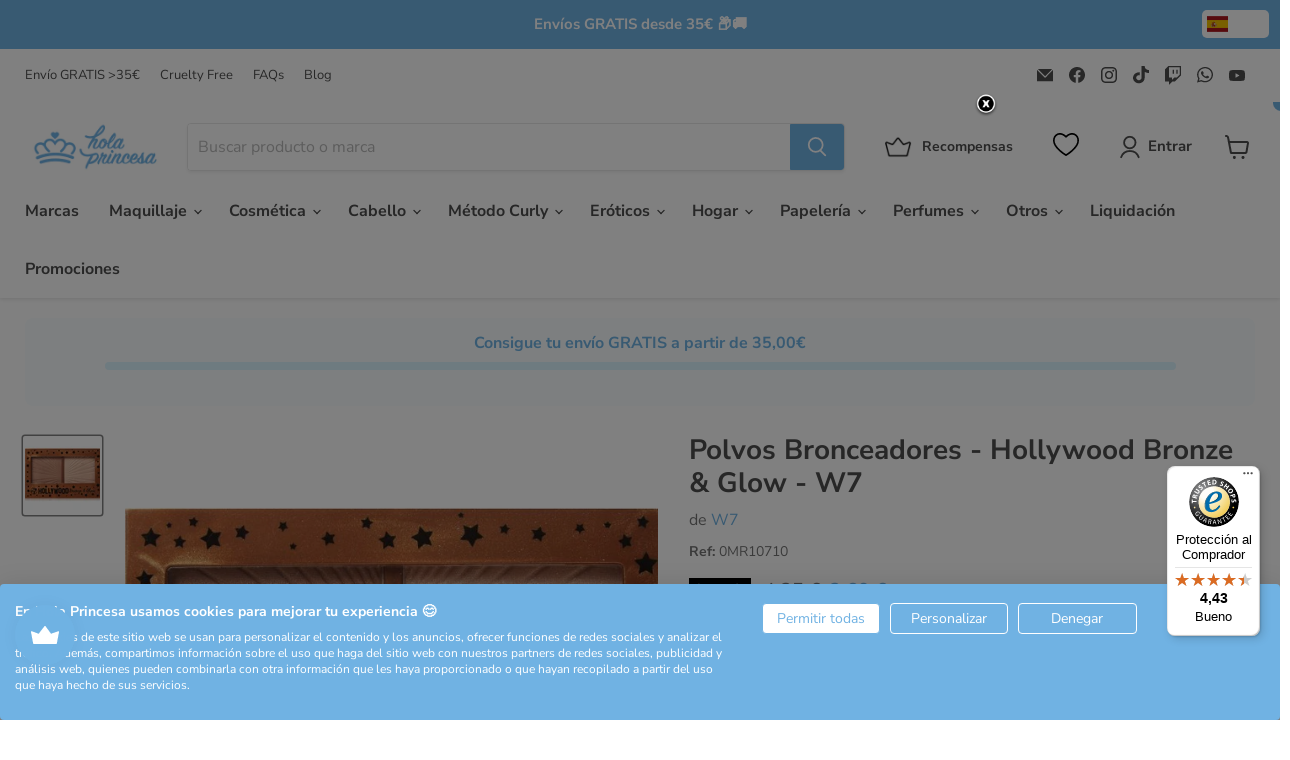

--- FILE ---
content_type: text/css
request_url: https://trendinglayer.beautysquare.es/export/od/feeds/swatches/hola_princesa_es.css?v=2026-01-25
body_size: 35088
content:
[data-swatch-color="7714046574812-Sweet"]{background-color:#D1906A!important;}[data-swatch-color="7714046574812-Tasty Mocha"]{background-color:#EBB486!important;}[data-swatch-color="7714047819996-Cherry Blossom"]{background-color:#FB7161!important;}[data-swatch-color="7714047819996-Peach"]{background-color:#FD8668!important;}[data-swatch-color="7714047819996-Wildberry"]{background-color:#EA7B5F!important;}[data-swatch-color="7714047819996-Pink Lemonade"]{background-color:#FDB69C!important;}[data-swatch-color="7754793681116-Poppin"]{background-color:#FDF1E0!important;}[data-swatch-color="7754793681116-Frosting"]{background-color:#F3A576!important;}[data-swatch-color="7754793681116-S’More"]{background-color:#FEE5DA!important;}[data-swatch-color="7754793681116-Fizzy Rock"]{background-color:#FEE4D5!important;}[data-swatch-color="7788644696284-04 Oasis"]{background-color:#DA9994!important;}[data-swatch-color="7788644696284-01 Tierra"]{background-color:#BE8173!important;}[data-swatch-color="7788644696284-02 Sombra"]{background-color:#C37771!important;}[data-swatch-color="7907183952092-6 Rubio Oscuro"]{background-color:#35302A!important;}[data-swatch-color="7907183952092-1 Negro"]{background-color:#0E191D!important;}[data-swatch-color="7907183952092-5.66 Rojo tierra"]{background-color:#58291F!important;}[data-swatch-color="7907183952092-6.05 Caoba natural"]{background-color:#3E221E!important;}[data-swatch-color="7907183952092-5.3 Castaño claro dorado"]{background-color:#392C24!important;}[data-swatch-color="7907183952092-8.3 Chocolate oscuro"]{background-color:#655232!important;}[data-swatch-color="7907183952092-4.90 Chocolate oscuro"]{background-color:#27211E!important;}[data-swatch-color="7907183952092-4.22 Violeta púrpura noche"]{background-color:#54384C!important;}[data-swatch-color="7907183952092-10 Rubio platino"]{background-color:#847F65!important;}[data-swatch-color="7907183952092-6.90 chocolate chocolate"]{background-color:#1D1310!important;}[data-swatch-color="7907183952092-5 Castaño Claro"]{background-color:#494440!important;}[data-swatch-color="7907183952092-6.1 Rubio Oscuro Ceniza"]{background-color:#48453C!important;}[data-swatch-color="7907183952092-7.43 Rubio cobre dorado"]{background-color:#8C5E33!important;}[data-swatch-color="7907187917020-LA Party Pink"]{background-color:#FF71A9!important;}[data-swatch-color="7907187917020-Tokyo Orange"]{background-color:#FF7C30!important;}[data-swatch-color="7907187917020-Rome Red"]{background-color:#FD494C!important;}[data-swatch-color="7907188932828-Coral Cloud"]{background-color:#DC543E!important;}[data-swatch-color="7907188932828-Berry Haze"]{background-color:#E53949!important;}[data-swatch-color="7907188932828-Red Veil"]{background-color:#DF5C40!important;}[data-swatch-color="7907188932828-Raspberry Mist"]{background-color:#EB4B57!important;}[data-swatch-color="7907270951132-Lila"]{background-color:#C0B0D5!important;}[data-swatch-color="7907270951132-Pink"]{background-color:#DDC1C0!important;}[data-swatch-color="7907270951132-Blue"]{background-color:#1C48C5!important;}[data-swatch-color="7907295494364-Medium"]{background-color:#FDE9CE!important;}[data-swatch-color="7907295494364-Light"]{background-color:#FAC9AA!important;}[data-swatch-color="7907295494364-Medium Peach"]{background-color:#F6E0D4!important;}[data-swatch-color="7990032859356-Hot Hot Pink"]{background-color:#AB0064!important;}[data-swatch-color="7990032859356-Rock &amp;#039;n&amp;#039;Roll Red"]{background-color:#510104!important;}[data-swatch-color="7990032859356-Cotton Candy Pink"]{background-color:#DA0373!important;}[data-swatch-color="7990032859356-Blue Moon"]{background-color:#20258B!important;}[data-swatch-color="7990032859356-Bad Boy Blue"]{background-color:#2258BD!important;}[data-swatch-color="7990032859356-Rockabilly Blue"]{background-color:#0E077A!important;}[data-swatch-color="7990032859356-Venus Envy"]{background-color:#2B6C3E!important;}[data-swatch-color="7990032859356-Wildfire"]{background-color:#A23113!important;}[data-swatch-color="7990032859356-Ultra violet"]{background-color:#4E486E!important;}[data-swatch-color="7990032859356-Pillarbox Red"]{background-color:#840A0F!important;}[data-swatch-color="7990032859356-Mystic Heather"]{background-color:#7D2072!important;}[data-swatch-color="7990032859356-Psychedelic Sunset"]{background-color:#FA6406!important;}[data-swatch-color="7990032859356-Vampire Red"]{background-color:#47000E!important;}[data-swatch-color="7990032859356-Violet Night"]{background-color:#350F5A!important;}[data-swatch-color="7990032859356-Fucshia Shock"]{background-color:#530D1F!important;}[data-swatch-color="7990032859356-Vampire&amp;#039;s Kiss"]{background-color:#530E01!important;}[data-swatch-color="7990032859356-Enchanted Forest"]{background-color:#325B54!important;}[data-swatch-color="7990032859356-Shocking Blue"]{background-color:#17173D!important;}[data-swatch-color="7990032859356-Silver Stiletto"]{background-color:#D7CFDE!important;}[data-swatch-color="7990032859356-Cleo Rose"]{background-color:#810142!important;}[data-swatch-color="7990032859356-Plum Passion"]{background-color:#2F0C34!important;}[data-swatch-color="7990032859356-Siren&amp;#039;s Song"]{background-color:#3CC39B!important;}[data-swatch-color="7990032859356-Electric Tiger Lily"]{background-color:#C4261B!important;}[data-swatch-color="7990032859356-Sunshine"]{background-color:#FBC331!important;}[data-swatch-color="7990032859356-Atomic Turquoise"]{background-color:#0394A7!important;}[data-swatch-color="7990032859356-Lie Locks"]{background-color:#2C1F67!important;}[data-swatch-color="7990032859356-Raven"]{background-color:#0B0706!important;}[data-swatch-color="7990032859356-Pretty Flamingo"]{background-color:#B72F38!important;}[data-swatch-color="7990032859356-After Midnight"]{background-color:#12234F!important;}[data-swatch-color="7990032859356-Blue Steel"]{background-color:#A2A6C2!important;}[data-swatch-color="7990032859356-Voodoo Forest"]{background-color:#10534C!important;}[data-swatch-color="7990032859356-Electric Banana"]{background-color:#DBC126!important;}[data-swatch-color="7990032859356-Matizador Virgin Snow"]{background-color:#C7C2EA!important;}[data-swatch-color="7990032859356-Infra Red"]{background-color:#4B0C14!important;}[data-swatch-color="7990032859356-Mermaid"]{background-color:#4BA3BC!important;}[data-swatch-color="7990032859356-Electric Lizard"]{background-color:#338203!important;}[data-swatch-color="7990032859356-Electric Amethyst"]{background-color:#4E2871!important;}[data-swatch-color="7990032859356-Deep Purple Dream"]{background-color:#290041!important;}[data-swatch-color="7990032859356-Purple Haze"]{background-color:#3C112B!important;}[data-swatch-color="7994099237084-02"]{background-color:#3b2c26!important;}[data-swatch-color="7994099237084-03"]{background-color:#43302e!important;}[data-swatch-color="7994114015452-14"]{background-color:#A17357!important;}[data-swatch-color="7994114015452-12"]{background-color:#9D6F58!important;}[data-swatch-color="8010488774876-Espresso"]{background-color:#754C34!important;}[data-swatch-color="8010488774876-Black"]{background-color:#1D1C1B!important;}[data-swatch-color="8010488774876-Ash Brown"]{background-color:#554337!important;}[data-swatch-color="8010488774876-Brunette"]{background-color:#6E4D31!important;}[data-swatch-color="8013420298460-Cheeks"]{background-color:#C97167!important;}[data-swatch-color="8013420298460-Chocolate"]{background-color:#781832!important;}[data-swatch-color="8013420298460-Parfait"]{background-color:#A43A3A!important;}[data-swatch-color="8013420298460-Icing on Top"]{background-color:#FD0513!important;}[data-swatch-color="8013420298460-Faux Fur"]{background-color:#9C5543!important;}[data-swatch-color="8013420298460-Teddy Fluff"]{background-color:#A1544A!important;}[data-swatch-color="8013420298460-Laundry Day"]{background-color:#B2685D!important;}[data-swatch-color="8013420298460-Berry Bed Sheets"]{background-color:#651F4B!important;}[data-swatch-color="8013420298460-Cherry Creme"]{background-color:#C40020!important;}[data-swatch-color="8013420298460-Latte Foam"]{background-color:#8D403A!important;}[data-swatch-color="8013420298460-Kitty Belly"]{background-color:#A84E43!important;}[data-swatch-color="8013420298460-Velvet Roble"]{background-color:#98202A!important;}[data-swatch-color="8365296779592-10"]{background-color:#E6CCB7!important;}[data-swatch-color="8365296779592-20"]{background-color:#D6A7A3!important;}[data-swatch-color="8407933354312-02 I Am Energized"]{background-color:#d3d5d4!important;}[data-swatch-color="8407933354312-01 I Am Self-Loving"]{background-color:#9f91c4!important;}[data-swatch-color="8475449721160-Ash Brown"]{background-color:#554337!important;}[data-swatch-color="8475449721160-Warm Brown"]{background-color:#A57A59!important;}[data-swatch-color="8475455390024-30"]{background-color:#BEB1A8!important;}[data-swatch-color="8475455390024-10"]{background-color:#DBC5B4!important;}[data-swatch-color="8475455390024-20"]{background-color:#E8CCC9!important;}[data-swatch-color="8475455390024-40"]{background-color:#DBBCA7!important;}[data-swatch-color="8475471348040-7.12"]{background-color:#C59B73!important;}[data-swatch-color="8475471348040-4"]{background-color:#422C16!important;}[data-swatch-color="8475471348040-7"]{background-color:#F8DCBE!important;}[data-swatch-color="8475471348040-8"]{background-color:#E7C8A6!important;}[data-swatch-color="8475471348040-4.15"]{background-color:#411D0F!important;}[data-swatch-color="8475471348040-3"]{background-color:#1E170F!important;}[data-swatch-color="8475471348040-6"]{background-color:#BD9B7E!important;}[data-swatch-color="8475471348040-2"]{background-color:#2A2926!important;}[data-swatch-color="8475471348040-10.14"]{background-color:#F5E1C7!important;}[data-swatch-color="8475471348040-5"]{background-color:#7B5445!important;}[data-swatch-color="8475471348040-5.5"]{background-color:#7D4845!important;}[data-swatch-color="8475471348040-9,1"]{background-color:#F1E3D8!important;}[data-swatch-color="8475471348040-3.12"]{background-color:#4A2F2C!important;}[data-swatch-color="8475471348040-7.43"]{background-color:#C87C29!important;}[data-swatch-color="8475471348040-6.6"]{background-color:#781D1C!important;}[data-swatch-color="8638927339848-Cherry Kiss"]{background-color:#6f2c35!important;}[data-swatch-color="8640628916552-Negro"]{background-color:#232323!important;}[data-swatch-color="8692726759752-Natural Beige"]{background-color:#e5b08f!important;}[data-swatch-color="8692726759752-Fresh Beige"]{background-color:#e8c9ae!important;}[data-swatch-color="8692726759752-Early Tan"]{background-color:#e4af84!important;}[data-swatch-color="8692726759752-Buff"]{background-color:#ecc8a9!important;}[data-swatch-color="8692726759752-Sand Beige"]{background-color:#e2bc9e!important;}[data-swatch-color="8747197399368-Very Light"]{background-color:#e0c9bb!important;}[data-swatch-color="8862475256136-1"]{background-color:#bfad9c!important;}[data-swatch-color="8862475256136-2"]{background-color:#b79b90!important;}[data-swatch-color="8862523294024-N1"]{background-color:#ebaed3!important;}[data-swatch-color="8862523294024-N2"]{background-color:#f5a7bd!important;}[data-swatch-color="8862531125576-N1"]{background-color:#f3539b!important;}[data-swatch-color="8862531125576-N2"]{background-color:#009ae4!important;}[data-swatch-color="8862531125576-N3"]{background-color:#4b0091!important;}[data-swatch-color="8862533189960-N1"]{background-color:#dcbdbb!important;}[data-swatch-color="8862533189960-N2"]{background-color:#d9ada4!important;}[data-swatch-color="8862538105160-N1"]{background-color:#cde735!important;}[data-swatch-color="8862538105160-N2"]{background-color:#ff6c4f!important;}[data-swatch-color="8862538105160-N3"]{background-color:#ff1e9a!important;}[data-swatch-color="8862554882376-N1"]{background-color:#ffc1ef!important;}[data-swatch-color="8862554882376-N2"]{background-color:#ffa9af!important;}[data-swatch-color="8862554882376-N3"]{background-color:#c185ff!important;}[data-swatch-color="8866148942152-N1"]{background-color:#fe46be!important;}[data-swatch-color="8866148942152-N2"]{background-color:#f7728d!important;}[data-swatch-color="8866164539720-N1"]{background-color:#f6dcc3!important;}[data-swatch-color="8866164539720-N2"]{background-color:#f4d7c2!important;}[data-swatch-color="8866164539720-N3"]{background-color:#e9cab0!important;}[data-swatch-color="8866164539720-N4"]{background-color:#edc9a9!important;}[data-swatch-color="8866189574472-N1"]{background-color:#ebc6a7!important;}[data-swatch-color="8866189574472-N2"]{background-color:#e7c7a1!important;}[data-swatch-color="8866189574472-N3"]{background-color:#f1b593!important;}[data-swatch-color="8866189574472-N4"]{background-color:#e1b286!important;}[data-swatch-color="8868000956744-C04 - Iconic Nude"]{background-color:#ffb491!important;}[data-swatch-color="8868000956744-C02 - Apricot Crush"]{background-color:#fd7747!important;}[data-swatch-color="8868000956744-C01 - Lime Divine"]{background-color:#dfe153!important;}[data-swatch-color="8868000956744-C03 - Royal Red"]{background-color:#522a23!important;}[data-swatch-color="8868000956744-C05 - Bold Gold"]{background-color:#dfc56a!important;}[data-swatch-color="8907375345992-25"]{background-color:#d6a874!important;}[data-swatch-color="8907375345992-23"]{background-color:#daa789!important;}[data-swatch-color="8907375345992-21"]{background-color:#caa498!important;}[data-swatch-color="8907375345992-27"]{background-color:#d1aa9b!important;}[data-swatch-color="8907609112904-Polvos matificantes acnecover - Porcelain"]{background-color:#f1d8c7!important;}[data-swatch-color="8907609112904-Polvos matificantes acnecover - Shell"]{background-color:#e9c1a8!important;}[data-swatch-color="8907609112904-Polvos matificantes acnecover - Honey"]{background-color:#eccfaf!important;}[data-swatch-color="8907609112904-Polvos matificantes acnecover - Sand"]{background-color:#dbb9a2!important;}[data-swatch-color="8911605530952-2"]{background-color:#F7C1A4!important;}[data-swatch-color="8911605530952-3"]{background-color:#F7C1A4!important;}[data-swatch-color="8911605530952-1"]{background-color:#FFD6BE!important;}[data-swatch-color="8911605530952-4"]{background-color:#DDA789!important;}[data-swatch-color="8911726608712-WIBO Lapiz de cejas Feather Brow Creador - Rubio"]{background-color:#957664!important;}[data-swatch-color="8911726608712-Brow Creator - Marrón oscuro"]{background-color:#2C2323!important;}[data-swatch-color="8911726608712-Brow Creator - Marrón claro"]{background-color:#5C4944!important;}[data-swatch-color="8911727690056-2 en 1 Eyebrow Pencil - 2"]{background-color:#74534C!important;}[data-swatch-color="8911727690056-2 en 1 Eyebrow Pencil - 1"]{background-color:#6C564F!important;}[data-swatch-color="8911727690056-3"]{background-color:#60474C!important;}[data-swatch-color="8911732638024-Nude Lips - 2"]{background-color:#B36B5D!important;}[data-swatch-color="8911732638024-Nude Lips - 4"]{background-color:#CD7D87!important;}[data-swatch-color="8911732638024-Nude Lips - 3"]{background-color:#E29992!important;}[data-swatch-color="8912542269768-Lápiz de cejas - 01"]{background-color:#836759!important;}[data-swatch-color="8912542269768-Lápiz de cejas - 03"]{background-color:#36322a!important;}[data-swatch-color="8912542269768-Lápiz de cejas - 02"]{background-color:#4f483c!important;}[data-swatch-color="8912800285000-Marrón Claro"]{background-color:#a37867!important;}[data-swatch-color="8912800285000-Marrón Intenso"]{background-color:#927164!important;}[data-swatch-color="8912993616200-Piña Colada"]{background-color:#c58e83!important;}[data-swatch-color="8912993616200-Ice Cream"]{background-color:#f8d9de!important;}[data-swatch-color="8913089233224-Powder Lip Stick 1"]{background-color:#caa4ad!important;}[data-swatch-color="8913330045256-Banana Yellow"]{background-color:#f5e1c9!important;}[data-swatch-color="8913330045256-Translucent"]{background-color:#efefef!important;}[data-swatch-color="8913330831688-Lápiz Cejas 3en1 Brow Creator n2"]{background-color:#382B26!important;}[data-swatch-color="8913330831688-Lápiz Cejas 3en1 Brow Creator n1"]{background-color:#4D3C2F!important;}[data-swatch-color="8913335615816-Million Dollar n2"]{background-color:#4B2A1F!important;}[data-swatch-color="8913335615816-Million Dollar n1"]{background-color:#414046!important;}[data-swatch-color="8913335615816-Million Dollar n3"]{background-color:#141F56!important;}[data-swatch-color="8913336107336-Dark nr 2"]{background-color:#51383C!important;}[data-swatch-color="8913336107336-Soft nr 1"]{background-color:#5D3227!important;}[data-swatch-color="8913646027080-010"]{background-color:#E9B59F!important;}[data-swatch-color="8913646027080-032"]{background-color:#E4AF8F!important;}[data-swatch-color="8913646027080-015"]{background-color:#EDB296!important;}[data-swatch-color="8913646027080-020"]{background-color:#E5B69B!important;}[data-swatch-color="8919523230024-04"]{background-color:#D65446!important;}[data-swatch-color="8919524081992-040N"]{background-color:#D5B790!important;}[data-swatch-color="8919524081992-030C"]{background-color:#D1B092!important;}[data-swatch-color="8919524081992-010N"]{background-color:#ECD8B8!important;}[data-swatch-color="8919524081992-020W"]{background-color:#DBC39D!important;}[data-swatch-color="8924208300360-020"]{background-color:#95695b!important;}[data-swatch-color="8924334653768-1"]{background-color:#201613!important;}[data-swatch-color="8924334653768-2"]{background-color:#1b1714!important;}[data-swatch-color="8924334948680-1"]{background-color:#94705a!important;}[data-swatch-color="8924334948680-2"]{background-color:#7c6255!important;}[data-swatch-color="8924335571272-1"]{background-color:#c86e6e!important;}[data-swatch-color="8924335571272-2"]{background-color:#d36371!important;}[data-swatch-color="8924335571272-3"]{background-color:#d85e90!important;}[data-swatch-color="8924335571272-4"]{background-color:#bf52a5!important;}[data-swatch-color="8924335833416-1"]{background-color:#e6cbb4!important;}[data-swatch-color="8924335833416-2"]{background-color:#e2c0a7!important;}[data-swatch-color="8924335833416-3"]{background-color:#e0b79a!important;}[data-swatch-color="8924335833416-4"]{background-color:#d8b49a!important;}[data-swatch-color="8924336226632-N1"]{background-color:#d8d0c9!important;}[data-swatch-color="8924336226632-N2"]{background-color:#dfac63!important;}[data-swatch-color="8924336226632-N3"]{background-color:#b172c4!important;}[data-swatch-color="8924351005000-Medium"]{background-color:#a76940!important;}[data-swatch-color="8924352020808-Azul"]{background-color:#0149dc!important;}[data-swatch-color="8924352020808-Rosa"]{background-color:#e4daea!important;}[data-swatch-color="8924352020808-Violeta"]{background-color:#7761b4!important;}[data-swatch-color="8924352020808-Blanco"]{background-color:#f3f4f6!important;}[data-swatch-color="8924355166536-N1"]{background-color:#fcf7f8!important;}[data-swatch-color="8924355166536-N2"]{background-color:#f7cf82!important;}[data-swatch-color="8924355428680-N1"]{background-color:#dfdad8!important;}[data-swatch-color="8924355428680-N2"]{background-color:#d990b3!important;}[data-swatch-color="8924355690824-N1"]{background-color:#e9b6c5!important;}[data-swatch-color="8924355690824-N2"]{background-color:#93e3da!important;}[data-swatch-color="8924355690824-N3"]{background-color:#59bdef!important;}[data-swatch-color="8924355690824-N4"]{background-color:#d1b7da!important;}[data-swatch-color="8924355887432-N1"]{background-color:#ba7a5e!important;}[data-swatch-color="8924355887432-N2"]{background-color:#ee97a3!important;}[data-swatch-color="8924355887432-N3"]{background-color:#ff9b94!important;}[data-swatch-color="8924356084040-N1"]{background-color:#b48563!important;}[data-swatch-color="8924356084040-N2"]{background-color:#a57659!important;}[data-swatch-color="8924356084040-N3"]{background-color:#8c654a!important;}[data-swatch-color="8924387180872-01:Adventure awaits"]{background-color:#c24c52!important;}[data-swatch-color="8924389736776-122 A Cherish You"]{background-color:#a12a39!important;}[data-swatch-color="8924453667144-Bright Pink"]{background-color:#c585a1!important;}[data-swatch-color="8924475883848-10 - Sassy in Silk"]{background-color:#e4b8a5!important;}[data-swatch-color="8924509438280-10:Caramel Latte"]{background-color:#de8d6e!important;}[data-swatch-color="8924509438280-20:Deep Rose"]{background-color:#e3817d!important;}[data-swatch-color="8924512420168-Azul"]{background-color:#61abba!important;}[data-swatch-color="8928245776712-02"]{background-color:#849bb3!important;}[data-swatch-color="8928245776712-01"]{background-color:#610414!important;}[data-swatch-color="8938224648520-010:Eye-ronic Jester"]{background-color:#422779!important;}[data-swatch-color="8938224648520-020:Inkredible Jokes"]{background-color:#027c42!important;}[data-swatch-color="8939580784968-020"]{background-color:#e77f76!important;}[data-swatch-color="8939580784968-030"]{background-color:#87536d!important;}[data-swatch-color="8939580784968-010"]{background-color:#e06898!important;}[data-swatch-color="8939755274568-Utaupia"]{background-color:#A84E5E!important;}[data-swatch-color="8949174042952-Ginger Snap"]{background-color:#913D31!important;}[data-swatch-color="8949174042952-Toffee"]{background-color:#EE9F7B!important;}[data-swatch-color="8949174042952-Macchiato"]{background-color:#863E36!important;}[data-swatch-color="8951005282632-Tono claro"]{background-color:#e59a5f!important;}[data-swatch-color="8951087595848-202"]{background-color:#D4969E!important;}[data-swatch-color="8951097688392-03"]{background-color:#8AA3C1!important;}[data-swatch-color="8951105159496-S210 French Beige"]{background-color:#E1A59D!important;}[data-swatch-color="8953286689096-Translucent"]{background-color:#F2F2F0!important;}[data-swatch-color="8965087363400-02"]{background-color:#dfbaaa!important;}[data-swatch-color="8965087363400-03"]{background-color:#daad9e!important;}[data-swatch-color="8965087461704-01"]{background-color:#c59b8c!important;}[data-swatch-color="8965087461704-02"]{background-color:#846852!important;}[data-swatch-color="8965087461704-03"]{background-color:#766053!important;}[data-swatch-color="8965092442440-N1"]{background-color:#b09488!important;}[data-swatch-color="8965092442440-N2"]{background-color:#8e6a57!important;}[data-swatch-color="8965092442440-N3"]{background-color:#a58471!important;}[data-swatch-color="8984274207048-1"]{background-color:#feb7e5!important;}[data-swatch-color="8984274207048-2"]{background-color:#fb7f74!important;}[data-swatch-color="8984278270280-1"]{background-color:#5a3e33!important;}[data-swatch-color="8984278270280-2"]{background-color:#3d2729!important;}[data-swatch-color="8984280006984-01"]{background-color:#e0c4af!important;}[data-swatch-color="8984280006984-02"]{background-color:#ecc2b3!important;}[data-swatch-color="8984280006984-03"]{background-color:#eccfb3!important;}[data-swatch-color="8984280006984-04"]{background-color:#d5b5a0!important;}[data-swatch-color="8984280465736-01"]{background-color:#f8f6f7!important;}[data-swatch-color="8984280465736-02"]{background-color:#46241a!important;}[data-swatch-color="8984280465736-03"]{background-color:#463a2e!important;}[data-swatch-color="8984281481544-1"]{background-color:#e3b1ad!important;}[data-swatch-color="8984281481544-2"]{background-color:#f1d1c3!important;}[data-swatch-color="8984282300744-N1"]{background-color:#fca698!important;}[data-swatch-color="8984282300744-N4"]{background-color:#f191b5!important;}[data-swatch-color="8993512784200-787 Amuse Me"]{background-color:#3d7ba0!important;}[data-swatch-color="8993554071880-C03 - Iconic Red"]{background-color:#89373e!important;}[data-swatch-color="8993554071880-C02 - Apricot Crush"]{background-color:#f1a581!important;}[data-swatch-color="8993554071880-C01 - Lime Divine"]{background-color:#f9e271!important;}[data-swatch-color="9026805039432-01 Fair"]{background-color:#d9b59b!important;}[data-swatch-color="9026805039432-02 Nude"]{background-color:#d4ae9a!important;}[data-swatch-color="9026805039432-03 Shell"]{background-color:#bb9476!important;}[data-swatch-color="9026805039432-04 Sand"]{background-color:#c7a18e!important;}[data-swatch-color="9034108830024-Short Stack"]{background-color:#e49d83!important;}[data-swatch-color="9038132740424-Fair"]{background-color:#efd7bb!important;}[data-swatch-color="9038132740424-Fair Beige"]{background-color:#e4c2a6!important;}[data-swatch-color="9038132740424-Cream Beige"]{background-color:#ebbc9e!important;}[data-swatch-color="9038132740424-Natural Light"]{background-color:#e4ae92!important;}[data-swatch-color="9038132740424-Deep"]{background-color:#9f6b44!important;}[data-swatch-color="9047278453064-Blackº"]{background-color:#1a1a1a!important;}[data-swatch-color="9059058123080-Coy"]{background-color:#eb6361!important;}[data-swatch-color="9059058123080-Peachy"]{background-color:#f08a7d!important;}[data-swatch-color="9141412102472-02"]{background-color:#FE4D6A!important;}[data-swatch-color="9141412102472-01"]{background-color:#AD3342!important;}[data-swatch-color="9142510158152-Claro"]{background-color:#dabaa5!important;}[data-swatch-color="9142510158152-Medio"]{background-color:#d5ad8a!important;}[data-swatch-color="9142510158152-Oscuro"]{background-color:#bf936a!important;}[data-swatch-color="9142969270600-Rose"]{background-color:#59212A!important;}[data-swatch-color="9142969270600-White Wedding"]{background-color:#88373E!important;}[data-swatch-color="8984282300744-N2"]{background-color:#e99a96!important;}[data-swatch-color="8984282300744-N3"]{background-color:#e39d9a!important;}[data-swatch-color="8984282300744-N5"]{background-color:#f67491!important;}[data-swatch-color="9160625258824-N1 Blanco"]{background-color:#f1f1f1!important;}[data-swatch-color="9160625258824-N2 Rosa"]{background-color:#ad6a71!important;}[data-swatch-color="9160625258824-N3 Morado"]{background-color:#6d4357!important;}[data-swatch-color="9160625258824-N4 Azul"]{background-color:#4798b5!important;}[data-swatch-color="9160625258824-N5 Azul Oscuro"]{background-color:#004c95!important;}[data-swatch-color="9161657876808-Sweet Sienna"]{background-color:#693B34!important;}[data-swatch-color="9161657876808-Pink Fizz"]{background-color:#D4B29F!important;}[data-swatch-color="9161657876808-Sugar Cookie"]{background-color:#90403A!important;}[data-swatch-color="9162147135816-1"]{background-color:#F1F1F1!important;}[data-swatch-color="9162147135816-2"]{background-color:#d40076!important;}[data-swatch-color="9162147135816-3"]{background-color:#7d0e8e!important;}[data-swatch-color="9162153328968-Exposed"]{background-color:#A34431!important;}[data-swatch-color="9162153328968-Hot Hot Hot"]{background-color:#91382E!important;}[data-swatch-color="9162153328968-Striped"]{background-color:#D48370!important;}[data-swatch-color="9162153328968-Without a Stitch"]{background-color:#B77463!important;}[data-swatch-color="9162153328968-Bare"]{background-color:#D08D73!important;}[data-swatch-color="9162153460040-Sand"]{background-color:#BF9774!important;}[data-swatch-color="9162153460040-Buff"]{background-color:#E0C5B2!important;}[data-swatch-color="9162153460040-Terra Cotta"]{background-color:#B79073!important;}[data-swatch-color="9162153460040-Cinnamon"]{background-color:#EFC1A0!important;}[data-swatch-color="9162153460040-Sorrel"]{background-color:#E1C3A1!important;}[data-swatch-color="9162153460040-Café au Lait"]{background-color:#E8CDB0!important;}[data-swatch-color="9162154082632-Mocha"]{background-color:#9F6C3F!important;}[data-swatch-color="9162154082632-Porcelain"]{background-color:#DECAA7!important;}[data-swatch-color="9162154082632-Chestnut"]{background-color:#B4885B!important;}[data-swatch-color="9162154082632-Ivory"]{background-color:#DAC499!important;}[data-swatch-color="9162154082632-Honey"]{background-color:#CFAE80!important;}[data-swatch-color="9162154082632-Beige"]{background-color:#DBC39D!important;}[data-swatch-color="9162154312008-Clear"]{background-color:#b6b6b6!important;}[data-swatch-color="9162154344776-Crimson"]{background-color:#B37264!important;}[data-swatch-color="9162154344776-Sienna"]{background-color:#E0AF98!important;}[data-swatch-color="9162154344776-Nude"]{background-color:#BD9D87!important;}[data-swatch-color="9162154344776-Berry"]{background-color:#733230!important;}[data-swatch-color="9162154344776-Tawny"]{background-color:#804D3A!important;}[data-swatch-color="9162154344776-Rose"]{background-color:#9F514F!important;}[data-swatch-color="9162154475848-Pure White"]{background-color:#E4E4E4!important;}[data-swatch-color="9162154475848-Gold Plated"]{background-color:#C69F7E!important;}[data-swatch-color="9162154475848-Fierce Purple"]{background-color:#544E70!important;}[data-swatch-color="9162154475848-Magenta Shoc"]{background-color:#8F6982!important;}[data-swatch-color="9162154475848-Chartreuse"]{background-color:#E5DCAA!important;}[data-swatch-color="9162154475848-Dusty Mauve"]{background-color:#AF6F70!important;}[data-swatch-color="9162154475848-Emerald Cut"]{background-color:#58984e!important;}[data-swatch-color="9162154475848-Turquoise Storm"]{background-color:#145470!important;}[data-swatch-color="9162154475848-Pink Spirit"]{background-color:#e6599e!important;}[data-swatch-color="9162154475848-All Time Olive"]{background-color:#999683!important;}[data-swatch-color="9162154475848-Brown Perfect"]{background-color:#342520!important;}[data-swatch-color="9162154475848-Graphic Purple"]{background-color:#a97ba9!important;}[data-swatch-color="9162154475848-Pitch Black"]{background-color:#121212!important;}[data-swatch-color="9162154737992-Dark Brown"]{background-color:#2F1B0A!important;}[data-swatch-color="9162154737992-Brunette"]{background-color:#472A1A!important;}[data-swatch-color="9162154737992-Blonde"]{background-color:#674A2C!important;}[data-swatch-color="9162154836296-Dark"]{background-color:#d09c87!important;}[data-swatch-color="9162154836296-Medium"]{background-color:#edb094!important;}[data-swatch-color="9162154836296-Light"]{background-color:#f6c0a8!important;}[data-swatch-color="9162157097288-Pure Nail Polish 05"]{background-color:#6e3742!important;}[data-swatch-color="9162157097288-Pure Nail Polish 04"]{background-color:#bd3e63!important;}[data-swatch-color="9162157097288-Pure Nail Polish 02"]{background-color:#d6a5a7!important;}[data-swatch-color="9162157097288-Pure Nail Polish 01"]{background-color:#f9d2cd!important;}[data-swatch-color="9162157097288-Pure Nail Polish 03"]{background-color:#da8d92!important;}[data-swatch-color="9162157556040-MKUP SETTING SPRAY - MATTE"]{background-color:#737373!important;}[data-swatch-color="9162234691912-04 Metallic Green"]{background-color:#006070!important;}[data-swatch-color="9162237051208-Medium"]{background-color:#9c725c!important;}[data-swatch-color="9162237051208-Dark"]{background-color:#825a48!important;}[data-swatch-color="9162237051208-Light"]{background-color:#ba967c!important;}[data-swatch-color="9162237116744-Flushed"]{background-color:#e68395!important;}[data-swatch-color="9162237116744-Twice Shy"]{background-color:#8a3a41!important;}[data-swatch-color="9162237116744-Bitten"]{background-color:#822726!important;}[data-swatch-color="9162237804872-Chemise"]{background-color:#AA6556!important;}[data-swatch-color="9162237804872-Duchess"]{background-color:#A83937!important;}[data-swatch-color="9162237870408-Classic Red"]{background-color:#B24036!important;}[data-swatch-color="9162237935944-Medium Brown"]{background-color:#946A5C!important;}[data-swatch-color="9162237935944-Dark Brown"]{background-color:#2E1C1C!important;}[data-swatch-color="9162238067016-Basix Extra"]{background-color:#CFA98A!important;}[data-swatch-color="9162238067016-Everythin&#039;Festive"]{background-color:#BC8B8E!important;}[data-swatch-color="9162238067016-Mud Bath Steal"]{background-color:#AF9189!important;}[data-swatch-color="9162238067016-One Way Reflect"]{background-color:#C08F7E!important;}[data-swatch-color="9162238165320-Out Milk"]{background-color:#E8C494!important;}[data-swatch-color="9162238165320-Cocoa"]{background-color:#6E4936!important;}[data-swatch-color="9162238165320-Warm Beige"]{background-color:#E8AF82!important;}[data-swatch-color="9162238165320-Fawn"]{background-color:#CE9A72!important;}[data-swatch-color="9162238263624-Warn Tan"]{background-color:#B79683!important;}[data-swatch-color="9162238263624-Fair"]{background-color:#CA9988!important;}[data-swatch-color="9162251862344-You Got Me Blushing"]{background-color:#BF878A!important;}[data-swatch-color="9162251895112-Shimmy"]{background-color:#EE7F67!important;}[data-swatch-color="9162252157256-Rose"]{background-color:#C48387!important;}[data-swatch-color="9162252157256-Fuchia"]{background-color:#CB345F!important;}[data-swatch-color="9162252157256-Blush"]{background-color:#924D43!important;}[data-swatch-color="9162252157256-Baby"]{background-color:#E4989A!important;}[data-swatch-color="9162252157256-Coral"]{background-color:#D35C49!important;}[data-swatch-color="9162253304136-Jack in the Box"]{background-color:#91173A!important;}[data-swatch-color="9162253435208-Glam"]{background-color:#DB989A!important;}[data-swatch-color="9162253435208-Sweet"]{background-color:#D47F8A!important;}[data-swatch-color="9162253435208-Sugar"]{background-color:#D5A8A2!important;}[data-swatch-color="9162253435208-Dream"]{background-color:#EBEBED!important;}[data-swatch-color="9162253664584-Light Medium"]{background-color:#E1C1AA!important;}[data-swatch-color="9162253664584-Medium"]{background-color:#BC9375!important;}[data-swatch-color="9162253795656-Mint Chocolate"]{background-color:#d48366!important;}[data-swatch-color="9162253861192-01 Golden Galaxy"]{background-color:#C2B29F!important;}[data-swatch-color="9162254713160-Chili Extract"]{background-color:#E34164!important;}[data-swatch-color="9162254713160-Cinnamon Oil"]{background-color:#C88D90!important;}[data-swatch-color="9162255466824-Light"]{background-color:#e1a078!important;}[data-swatch-color="9162255466824-Ochre"]{background-color:#e5c4a5!important;}[data-swatch-color="9162255466824-Biscuit"]{background-color:#d8ac8f!important;}[data-swatch-color="9162255761736-WIBO Polvo para cejas Brow Powder N1"]{background-color:#7A4D3F!important;}[data-swatch-color="9162255761736-WIBO Polvo para cejas Brow Powder N2"]{background-color:#452C25!important;}[data-swatch-color="9162256318792-Dark Red"]{background-color:#981c1c!important;}[data-swatch-color="9162256318792-Bright Pink"]{background-color:#bc4f76!important;}[data-swatch-color="9162256318792-Coral"]{background-color:#ed5155!important;}[data-swatch-color="9162256318792-Nude"]{background-color:#bd5a6f!important;}[data-swatch-color="9162256449864-048 Desert Beige"]{background-color:#B68254!important;}[data-swatch-color="9162257105224-Sapphire"]{background-color:#375FA9!important;}[data-swatch-color="9162257105224-Black"]{background-color:#0f0d0e!important;}[data-swatch-color="9162257105224-Yellow"]{background-color:#EEBC7F!important;}[data-swatch-color="9162257105224-Brown"]{background-color:#4c2b11!important;}[data-swatch-color="9162257105224-Red"]{background-color:#7F0917!important;}[data-swatch-color="9162257105224-White"]{background-color:#ffffff!important;}[data-swatch-color="9162258055496-Siren"]{background-color:#BB5658!important;}[data-swatch-color="9162258055496-Angel"]{background-color:#e97e54!important;}[data-swatch-color="9162258055496-Sass"]{background-color:#ea551d!important;}[data-swatch-color="9162258055496-Coy"]{background-color:#f1856b!important;}[data-swatch-color="9162258252104-Venice"]{background-color:#E86080!important;}[data-swatch-color="9162258252104-Paris"]{background-color:#A14947!important;}[data-swatch-color="9162258252104-San Diego"]{background-color:#F3899D!important;}[data-swatch-color="9162258252104-Melbourne"]{background-color:#9C414B!important;}[data-swatch-color="9162258252104-Marrakesh"]{background-color:#B24A59!important;}[data-swatch-color="9162295804232-Dance"]{background-color:#4F3E6F!important;}[data-swatch-color="9162296099144-Seduce"]{background-color:#B5342D!important;}[data-swatch-color="9162296525128-Dramarama"]{background-color:#A2182F!important;}[data-swatch-color="9162296688968-02 Eternal Shine"]{background-color:#E0B4A1!important;}[data-swatch-color="9162297016648-Phoebe"]{background-color:#882446!important;}[data-swatch-color="9162297639240-Nude Ivory"]{background-color:#dbc1a8!important;}[data-swatch-color="9162297639240-Soft Ivory"]{background-color:#debea5!important;}[data-swatch-color="9162297639240-Soft Beige"]{background-color:#e7ba91!important;}[data-swatch-color="9162298917192-010"]{background-color:#ffffff!important;}[data-swatch-color="9162299015496-05"]{background-color:#EFC6AD!important;}[data-swatch-color="9162299179336--Sacapuntas duo - Coral"]{background-color:#e7a496!important;}[data-swatch-color="9162299605320-10 Ultra Black"]{background-color:#010101!important;}[data-swatch-color="9162299605320--Kohl Kajal - 70 Take The Greyhound"]{background-color:#5F6068!important;}[data-swatch-color="9162300522824--Vibrant shock labial líquido - 06 black widow"]{background-color:#6f808d!important;}[data-swatch-color="9162300817736-Poreless Perfection Mousse 030"]{background-color:#ca9177!important;}[data-swatch-color="9162301014344-labial líquido pure pigments - 010 Salted Caramel"]{background-color:#B38987!important;}[data-swatch-color="9162301309256-Cosmic lights - 01"]{background-color:#C1B9C1!important;}[data-swatch-color="9162301309256-Cosmic lights - 04"]{background-color:#593875!important;}[data-swatch-color="9162303308104-FILL &amp;FLUFF EYBRW PMD PNCL-ESPRESO"]{background-color:#4f3a28!important;}[data-swatch-color="9162303308104-FILL &amp;FLUFF EYBRW PMD PNCL-CHOCLTE"]{background-color:#634341!important;}[data-swatch-color="9162303308104-FILL &amp;FLUFF EYBRW PMD PNCL-BRUNETT"]{background-color:#4d3a30!important;}[data-swatch-color="9162303308104-FILL &amp;FLUFF EYBRW PMD PNCL-TAUPE"]{background-color:#83583d!important;}[data-swatch-color="9162303308104-FILL &amp;FLUFF EYBRW PMD PNCL-ASH BRN"]{background-color:#463424!important;}[data-swatch-color="9162303308104-FILL &amp;FLUFF EYBRW PMD PNCL-BLACK"]{background-color:#040404!important;}[data-swatch-color="9162303308104-FILL &amp;FLUFF EYBRW PMD PNCL-BLONDE"]{background-color:#bb8859!important;}[data-swatch-color="9162303537480--Fade your shade - 02 ombré parfait"]{background-color:#7f484a!important;}[data-swatch-color="9163623563592-N3"]{background-color:#110f11!important;}[data-swatch-color="9163623563592-N2"]{background-color:#a3061e!important;}[data-swatch-color="9163623563592-N1"]{background-color:#956564!important;}[data-swatch-color="9163627725128-C12,5"]{background-color:#c98b66!important;}[data-swatch-color="9163698504008-Brown"]{background-color:#5d3a3e!important;}[data-swatch-color="9163698504008-Salmón"]{background-color:#cf6960!important;}[data-swatch-color="9163701584200-Chosen Brow N1"]{background-color:#9F6E60!important;}[data-swatch-color="9163701584200-Chosen Brow N2"]{background-color:#81594D!important;}[data-swatch-color="9164446990664-Sweet"]{background-color:#C08F8A!important;}[data-swatch-color="9164446990664-Glam"]{background-color:#CFA79F!important;}[data-swatch-color="9164446990664-Babe"]{background-color:#BC1B2A!important;}[data-swatch-color="9164446990664-Sugar"]{background-color:#C99D92!important;}[data-swatch-color="9164446990664-Wonder"]{background-color:#63423B!important;}[data-swatch-color="9164447023432-Sweet Glaze"]{background-color:#E08FA0!important;}[data-swatch-color="9168894984520-N1"]{background-color:#ac8258!important;}[data-swatch-color="9168894984520-N2"]{background-color:#9d7254!important;}[data-swatch-color="9168894984520-N3"]{background-color:#965e47!important;}[data-swatch-color="9168894984520-N4"]{background-color:#8d6558!important;}[data-swatch-color="9168896753992-1"]{background-color:#DDC0B6!important;}[data-swatch-color="9168896753992-2"]{background-color:#DCC1B7!important;}[data-swatch-color="9168896753992-3"]{background-color:#DBC0B5!important;}[data-swatch-color="9168896753992-4"]{background-color:#DCC1B6!important;}[data-swatch-color="9168897311048-Tropical"]{background-color:#c10001!important;}[data-swatch-color="9176233869640-7,3 - Rubio Dorado"]{background-color:#f4c789!important;}[data-swatch-color="9176233869640-5.3 Castaño claro dorado"]{background-color:#d2985f!important;}[data-swatch-color="9176233869640-5.1 Castaño Claro Ceniza"]{background-color:#a26336!important;}[data-swatch-color="9176233869640-4.5 Castaño Caoba"]{background-color:#6e1709!important;}[data-swatch-color="9176233869640-4.4 Cobre Intenso - Henna Pura"]{background-color:#b83b1a!important;}[data-swatch-color="9176233869640-4.1 Castaño Medio Ceniza"]{background-color:#9c6549!important;}[data-swatch-color="9176233869640-3.4 Castaño Medio Caoba"]{background-color:#7e4f37!important;}[data-swatch-color="9176233869640-3.0 Castaño Oscuro"]{background-color:#4f3428!important;}[data-swatch-color="9176233869640-2.1 Castaño Intenso"]{background-color:#3b2a23!important;}[data-swatch-color="9176233869640-1.0 Negro Profundo"]{background-color:#332c22!important;}[data-swatch-color="9178252411208-Fluffernutter"]{background-color:#BC7D6B!important;}[data-swatch-color="9178252411208-Pour Some Suga On Me"]{background-color:#EB7B8B!important;}[data-swatch-color="9178252411208-Marsh To My Mallow"]{background-color:#B03C4F!important;}[data-swatch-color="9178252771656-Just Peachy"]{background-color:#fe9a9c!important;}[data-swatch-color="9179240857928-Brows Creator Pencil 3"]{background-color:#9d857f!important;}[data-swatch-color="9179240857928-Brows Creator Pencil 2"]{background-color:#705b56!important;}[data-swatch-color="9179240857928-Brows Creator Pencil 1"]{background-color:#947067!important;}[data-swatch-color="9179241054536-Camouflage Foundation 3 Ivory"]{background-color:#d1a286!important;}[data-swatch-color="9179241054536-Camouflage Foundation 2 Nude"]{background-color:#e3c9b4!important;}[data-swatch-color="9179241054536-Camouflage Foundation 1 Porcelain"]{background-color:#d7b295!important;}[data-swatch-color="9179241054536-Camouflage Foundation 4 Beige"]{background-color:#ab7c5d!important;}[data-swatch-color="9197849117000-Hangover"]{background-color:#f8deb6!important;}[data-swatch-color="9197849117000-Miracle"]{background-color:#e1c69a!important;}[data-swatch-color="9197849117000-Phoenix"]{background-color:#c8b493!important;}[data-swatch-color="9197849117000-Salmón"]{background-color:#ddb98c!important;}[data-swatch-color="9204633239880-Explosive"]{background-color:#a15055!important;}[data-swatch-color="9204633239880-Feminine"]{background-color:#b82f29!important;}[data-swatch-color="9204633239880-Indulgence"]{background-color:#9b3341!important;}[data-swatch-color="9204633239880-Sisterhood"]{background-color:#8f2b47!important;}[data-swatch-color="9204785742152-1"]{background-color:#765b28!important;}[data-swatch-color="9204785742152-2"]{background-color:#47537d!important;}[data-swatch-color="9204785742152-3"]{background-color:#ad5a85!important;}[data-swatch-color="9204785840456-1"]{background-color:#d3c38a!important;}[data-swatch-color="9204785840456-2"]{background-color:#a41f7b!important;}[data-swatch-color="9204785840456-3"]{background-color:#d92a2d!important;}[data-swatch-color="9204785905992-1"]{background-color:#9c5050!important;}[data-swatch-color="9204785905992-2"]{background-color:#ba5b45!important;}[data-swatch-color="9204786102600-Sexting"]{background-color:#79634e!important;}[data-swatch-color="9204786102600-Booty Call"]{background-color:#66462d!important;}[data-swatch-color="9204786200904-The One Night"]{background-color:#ded6bf!important;}[data-swatch-color="9204786200904-The Best Night"]{background-color:#c7b795!important;}[data-swatch-color="9204786299208-Night Drive"]{background-color:#010101!important;}[data-swatch-color="9204786299208-Background Music"]{background-color:#f8d8c8!important;}[data-swatch-color="9204786299208-2000s Nostalgia"]{background-color:#e24c44!important;}[data-swatch-color="9204786299208-Turn It Up!"]{background-color:#305f87!important;}[data-swatch-color="9204786397512-A Billion Streams"]{background-color:#010101!important;}[data-swatch-color="9204786397512-Singing in the Car"]{background-color:#512a17!important;}[data-swatch-color="9204786397512-90s Romcom Girl"]{background-color:#dc71a7!important;}[data-swatch-color="9204786495816-Pass the Aux"]{background-color:#010101!important;}[data-swatch-color="9204786495816-Shower Karaoke"]{background-color:#2942a1!important;}[data-swatch-color="9204786495816-Lovestruck"]{background-color:#bd446b!important;}[data-swatch-color="9204786495816-Rockstar Era"]{background-color:#27727d!important;}[data-swatch-color="9204786594120-Delicious"]{background-color:#87274d!important;}[data-swatch-color="9204786594120-Powerful"]{background-color:#771c19!important;}[data-swatch-color="9204786594120-Liberation"]{background-color:#aa2a2a!important;}[data-swatch-color="9204786594120-Authentic"]{background-color:#884041!important;}[data-swatch-color="9204786757960-Empowerment"]{background-color:#8f2b47!important;}[data-swatch-color="9204786757960-Fighter"]{background-color:#9b3341!important;}[data-swatch-color="9204786757960-Unique"]{background-color:#b82f29!important;}[data-swatch-color="9204786757960-Resilience"]{background-color:#a15055!important;}[data-swatch-color="9204786757960-Genuine"]{background-color:#894439!important;}[data-swatch-color="9204786954568-Light Brown"]{background-color:#74625e!important;}[data-swatch-color="9204786954568-Medium Brown"]{background-color:#533e27!important;}[data-swatch-color="9204786954568-Dark Brown"]{background-color:#4d464d!important;}[data-swatch-color="9204787183944-Blanco"]{background-color:#ffffff!important;}[data-swatch-color="9204787183944-Milky White"]{background-color:#ffd1bc!important;}[data-swatch-color="9204787413320-Romantic"]{background-color:#e3695a!important;}[data-swatch-color="9204787413320-Unconditional"]{background-color:#da5f82!important;}[data-swatch-color="9204787413320-Polyamor"]{background-color:#f65a5b!important;}[data-swatch-color="9204787544392-Love Bombing"]{background-color:#ee8476!important;}[data-swatch-color="9204787544392-Summer Love"]{background-color:#f58d96!important;}[data-swatch-color="9204787544392-Fuck Buddy"]{background-color:#f65656!important;}[data-swatch-color="9204787708232-Self Love"]{background-color:#fbf2e6!important;}[data-swatch-color="9204787708232-Erotic"]{background-color:#bfa081!important;}[data-swatch-color="9204787773768-Obsession"]{background-color:#755134!important;}[data-swatch-color="9204787773768-Soulmate"]{background-color:#584433!important;}[data-swatch-color="9204787937608-Currently Listening"]{background-color:#010101!important;}[data-swatch-color="9204787937608-Sweat It out"]{background-color:#ffffff!important;}[data-swatch-color="9204787937608-3am Heartbreak"]{background-color:#482121!important;}[data-swatch-color="9204787937608-All Eyes On Me"]{background-color:#c9c7cc!important;}[data-swatch-color="9204787937608-Dancing in the Club"]{background-color:#895f2f!important;}[data-swatch-color="9204788035912-Divine"]{background-color:#e5ca93!important;}[data-swatch-color="9204788035912-Revenge"]{background-color:#8c747c!important;}[data-swatch-color="9204788035912-Determined"]{background-color:#e3534d!important;}[data-swatch-color="9204788035912-Fearless"]{background-color:#f1d6e9!important;}[data-swatch-color="9213713285448-Girlfriend"]{background-color:#933241!important;}[data-swatch-color="9213713285448-Close Up"]{background-color:#CD8977!important;}[data-swatch-color="9213720756552-50 Watt"]{background-color:#c9997b!important;}[data-swatch-color="9213720756552-110 Watt"]{background-color:#dfc5ac!important;}[data-swatch-color="9213728031048-Shangri-la"]{background-color:#cf9670!important;}[data-swatch-color="9213728260424-30 Charcoal"]{background-color:#1e1f20!important;}[data-swatch-color="9213820698952-Liquid Camouflage 036"]{background-color:#d0a286!important;}[data-swatch-color="9213820698952--Liquid Camouflage - 005 Light Natural"]{background-color:#f7dabd!important;}[data-swatch-color="9213820698952--Liquid Camouflage - 10 Porcellain"]{background-color:#f6d5bb!important;}[data-swatch-color="9213820698952-Corrector Líquido Camuflage - 015 Honey"]{background-color:#DDBDA4!important;}[data-swatch-color="9213820698952--Liquid Camouflage - 20 Light Beige"]{background-color:#eeceb0!important;}[data-swatch-color="9213820830024-Lingerie"]{background-color:#BA7043!important;}[data-swatch-color="9213820830024-Lust"]{background-color:#AA1008!important;}[data-swatch-color="9213820830024-Edgy"]{background-color:#6C4C5B!important;}[data-swatch-color="9213820830024-Giddy"]{background-color:#B56B7C!important;}[data-swatch-color="9213821747528-Coffee"]{background-color:#753F3F!important;}[data-swatch-color="9213821780296-Blackest Brown"]{background-color:#0F090B!important;}[data-swatch-color="9213821813064-Cherish"]{background-color:#FF508A!important;}[data-swatch-color="9213821845832-MICRO BROW PNCL - BLONDE"]{background-color:#b6a07f!important;}[data-swatch-color="9213821845832-MICRO BROW PNCL - TAUPE"]{background-color:#b7a695!important;}[data-swatch-color="9213821845832-MICRO BROW PNCL - AUBURN"]{background-color:#9d7c5f!important;}[data-swatch-color="9213821911368-Polish Nails - ovalado - Jackie (nude pink)"]{background-color:#d18e83!important;}[data-swatch-color="9213822042440-Mermaid"]{background-color:#CF518E!important;}[data-swatch-color="9213822107976-Juicy"]{background-color:#D73E45!important;}[data-swatch-color="9213822140744-Playful"]{background-color:#D35B6B!important;}[data-swatch-color="9213822173512-Caramel"]{background-color:#834F30!important;}[data-swatch-color="9214274830664-03 Frambuesa"]{background-color:#d369b2!important;}[data-swatch-color="9214274830664-01 Melocotón"]{background-color:#fe888a!important;}[data-swatch-color="9214274830664-02 Sandía"]{background-color:#ea546d!important;}[data-swatch-color="9217056964936-LP PRMR - DEEP NUDE"]{background-color:#daba9f!important;}[data-swatch-color="9217056964936-LP PRMR - NUDE"]{background-color:#e6cfbd!important;}[data-swatch-color="9217127022920-Happy Place"]{background-color:#E36274!important;}[data-swatch-color="9217127022920-Good Vibes"]{background-color:#E17A51!important;}[data-swatch-color="9217127022920-Beach Happy"]{background-color:#E76162!important;}[data-swatch-color="9217875902792-03 Taupe"]{background-color:#97775b!important;}[data-swatch-color="9217875902792-05 Ash Brown"]{background-color:#7c6858!important;}[data-swatch-color="9217875902792-07 Expresso"]{background-color:#4d3926!important;}[data-swatch-color="9217875902792-08 Black"]{background-color:#010101!important;}[data-swatch-color="9217882063176-F15"]{background-color:#472D25!important;}[data-swatch-color="9217885700424-nº16"]{background-color:#240b06!important;}[data-swatch-color="9217885700424-Nº 33"]{background-color:#f7f2ed!important;}[data-swatch-color="9217885700424-Nº128"]{background-color:#ab80a5!important;}[data-swatch-color="9217885700424-Nº137"]{background-color:#f6d1c8!important;}[data-swatch-color="9217890681160-Come Thru Coconut"]{background-color:#d8d5d0!important;}[data-swatch-color="9217890681160-Grapefruit Glow"]{background-color:#dbb6b6!important;}[data-swatch-color="9217890681160-Highkey Lychee"]{background-color:#e3b8a4!important;}[data-swatch-color="9217890681160-Golden Goji"]{background-color:#d49e82!important;}[data-swatch-color="9217890681160-Lemon Slayed"]{background-color:#dbb973!important;}[data-swatch-color="9217890681160-Mango Moment"]{background-color:#aa6a5d!important;}[data-swatch-color="9219132326216-Brown"]{background-color:#814329!important;}[data-swatch-color="9219167387976-03:Icy Girl"]{background-color:#4476ba!important;}[data-swatch-color="9219167387976-02:Berry Crush"]{background-color:#ae6090!important;}[data-swatch-color="9219167387976-01:Bronze Beauty"]{background-color:#b15d59!important;}[data-swatch-color="9219173056840-05"]{background-color:#aa6060!important;}[data-swatch-color="9219173056840-Delineador de labios true colour - 04"]{background-color:#d3667f!important;}[data-swatch-color="9219173056840-Delineador de labios true colour - 02"]{background-color:#bf1967!important;}[data-swatch-color="9219173056840-Delineador de labios true colour - 01"]{background-color:#c11134!important;}[data-swatch-color="9219301867848-Negro"]{background-color:#000000!important;}[data-swatch-color="9219301867848-Marrón"]{background-color:#4c1302!important;}[data-swatch-color="9219301867848-Transparente"]{background-color:#ffffff!important;}[data-swatch-color="9219309830472-White"]{background-color:#e9e5f0!important;}[data-swatch-color="9219309830472-Ocean Blue"]{background-color:#1ea7de!important;}[data-swatch-color="9219309830472-SPRING GREEN"]{background-color:#71b84c!important;}[data-swatch-color="9219309830472-RED SPARK"]{background-color:#e62626!important;}[data-swatch-color="9219309830472-Navy Blue"]{background-color:#395592!important;}[data-swatch-color="9219309830472-SILVER SHINE"]{background-color:#9da2a3!important;}[data-swatch-color="9219309830472-PINK WORLD"]{background-color:#ec80af!important;}[data-swatch-color="9219309830472-VIOLET AURA"]{background-color:#88247e!important;}[data-swatch-color="9219309830472-ULTRA BLUE"]{background-color:#2c3f92!important;}[data-swatch-color="9219309830472-MAGIC PINK"]{background-color:#b42c89!important;}[data-swatch-color="9220606722376-SILVER DUST Nº11"]{background-color:#cdbcb4!important;}[data-swatch-color="9220606722376-FLAMINGO FLASH Nº27"]{background-color:#eb847d!important;}[data-swatch-color="9220606722376-CANDY PINK Nº30"]{background-color:#d4428d!important;}[data-swatch-color="9220606722376-ICE MINT Nº36"]{background-color:#7db0a5!important;}[data-swatch-color="9220606722376-COSMIC BLUE Nº39"]{background-color:#526189!important;}[data-swatch-color="9220606722376-LAVENDER DREAM"]{background-color:#d4abbe!important;}[data-swatch-color="9226351640904-03 Atmospheric"]{background-color:#E697E3!important;}[data-swatch-color="9261931495752-C2"]{background-color:#d8cec5!important;}[data-swatch-color="9261931495752-C20"]{background-color:#472c1b!important;}[data-swatch-color="9261931495752-C6"]{background-color:#c9b8a8!important;}[data-swatch-color="9261931495752-C8,5"]{background-color:#d5cdba!important;}[data-swatch-color="9280178585928-Insomniac"]{background-color:#fea739!important;}[data-swatch-color="9280178585928-Rave Wave"]{background-color:#8ff23a!important;}[data-swatch-color="9280178585928-Until Dawn"]{background-color:#ec4a63!important;}[data-swatch-color="9280234094920-Nude Orleans"]{background-color:#a05c6f!important;}[data-swatch-color="9280234094920-Nude York"]{background-color:#ebb7a2!important;}[data-swatch-color="9297975935304-F6"]{background-color:#e0cdba!important;}[data-swatch-color="9297975935304-F1"]{background-color:#e2cec1!important;}[data-swatch-color="9298205966664-Reckless"]{background-color:#4b8a7e!important;}[data-swatch-color="9298205966664-Carefree"]{background-color:#9f465b!important;}[data-swatch-color="9298205966664-Neón"]{background-color:#a3c50f!important;}[data-swatch-color="9298205966664-Indulgence"]{background-color:#fec574!important;}[data-swatch-color="9299021562184-Blanco"]{background-color:#E5ECE4!important;}[data-swatch-color="9299021562184-Negro"]{background-color:#161415!important;}[data-swatch-color="9299847446856-Rubio Oscuro"]{background-color:#d0b7a3!important;}[data-swatch-color="9299847446856-Negro"]{background-color:#393840!important;}[data-swatch-color="9299847446856-Castaño Oscuro"]{background-color:#56474c!important;}[data-swatch-color="9299847446856-Castaño Claro"]{background-color:#815342!important;}[data-swatch-color="9299847446856-Rubio claro"]{background-color:#ceb39f!important;}[data-swatch-color="9336152097096-Soft Brown"]{background-color:#4C3115!important;}[data-swatch-color="9336152097096-Dark Brown"]{background-color:#312920!important;}[data-swatch-color="9336152228168-Cappuccino"]{background-color:#EA906D!important;}[data-swatch-color="9336152523080-Soft Brown"]{background-color:#785B4D!important;}[data-swatch-color="9336224448840-Treasured"]{background-color:#F8A9C8!important;}[data-swatch-color="9336278679880-Silver Stiletto"]{background-color:#CBC6BF!important;}[data-swatch-color="9336278679880-Wildfire"]{background-color:#E62C30!important;}[data-swatch-color="9336278843720-Dreamsicle"]{background-color:#F8A27F!important;}[data-swatch-color="9336278843720-Sea Nymph"]{background-color:#81C5D1!important;}[data-swatch-color="9336278843720-Velvet Violet"]{background-color:#805C94!important;}[data-swatch-color="9336279236936-New Moon"]{background-color:#D2926E!important;}[data-swatch-color="9336279400776-15"]{background-color:#C68E65!important;}[data-swatch-color="9336316395848-03"]{background-color:#593E37!important;}[data-swatch-color="9336316395848-05"]{background-color:#E8C4B4!important;}[data-swatch-color="9336316395848-02"]{background-color:#542C3F!important;}[data-swatch-color="9336317083976-63"]{background-color:#95766C!important;}[data-swatch-color="9336363024712-First Love"]{background-color:#A62A2A!important;}[data-swatch-color="9336363024712-Surge"]{background-color:#C80B4B!important;}[data-swatch-color="9336363024712-Spiffy"]{background-color:#C53729!important;}[data-swatch-color="9336363024712-Juicy Peach"]{background-color:#FF4514!important;}[data-swatch-color="9336363024712-Figalicious"]{background-color:#931C1E!important;}[data-swatch-color="9336363024712-Heated"]{background-color:#C00015!important;}[data-swatch-color="9336363024712-Cupid´s Bow"]{background-color:#DA3752!important;}[data-swatch-color="9336363221320-77"]{background-color:#1F1F1F!important;}[data-swatch-color="9336540201288-Golden Glow New 2 - Light Beige"]{background-color:#decab7!important;}[data-swatch-color="9336540201288-Golden Glow New 1 - Banana"]{background-color:#f8f5ea!important;}[data-swatch-color="9336540332360-Tattoo Eyebrow 1"]{background-color:#704C2C!important;}[data-swatch-color="9336540332360-Tattoo Eyebrow 2"]{background-color:#4C2015!important;}[data-swatch-color="9336540561736-n2 Million Dollar"]{background-color:#D5A788!important;}[data-swatch-color="9336540660040-1"]{background-color:#CBA485!important;}[data-swatch-color="9336540987720-12,112"]{background-color:#7b614c!important;}[data-swatch-color="9336540987720-7.65"]{background-color:#542e35!important;}[data-swatch-color="9336549933384-01"]{background-color:#f1dee6!important;}[data-swatch-color="9336549933384-05"]{background-color:#c94e4a!important;}[data-swatch-color="9336549933384-06"]{background-color:#c2798d!important;}[data-swatch-color="9336550031688-1"]{background-color:#c9778e!important;}[data-swatch-color="9336550031688-8"]{background-color:#ae1e40!important;}[data-swatch-color="9336550162760-Silver"]{background-color:#E2C2B4!important;}[data-swatch-color="9336550326600-3"]{background-color:#70BBE4!important;}[data-swatch-color="9336550326600-4"]{background-color:#945547!important;}[data-swatch-color="9336565924168-Honey"]{background-color:#B77751!important;}[data-swatch-color="9336565924168-Chestnut"]{background-color:#552604!important;}[data-swatch-color="9336566382920-Eyeliner Professional - 01 Black"]{background-color:#373737!important;}[data-swatch-color="9336579719496-Sheer White"]{background-color:#EAE9E7!important;}[data-swatch-color="9336579850568-Black"]{background-color:#010101!important;}[data-swatch-color="9336579850568-Gris"]{background-color:#546b7c!important;}[data-swatch-color="9336579850568-Burdeos"]{background-color:#501e17!important;}[data-swatch-color="9336579850568-Topo"]{background-color:#a87e66!important;}[data-swatch-color="9336579850568-Vino"]{background-color:#53201f!important;}[data-swatch-color="9336579850568-Morado"]{background-color:#422b5d!important;}[data-swatch-color="9336579850568-Granate"]{background-color:#4c1915!important;}[data-swatch-color="9336579850568-Rojo"]{background-color:#bb1823!important;}[data-swatch-color="9336579850568-Coral Oscuro"]{background-color:#f82b34!important;}[data-swatch-color="9336579850568-Verde"]{background-color:#002b2d!important;}[data-swatch-color="9336579850568-Azul"]{background-color:#0016a1!important;}[data-swatch-color="9336580014408-2"]{background-color:#BF828D!important;}[data-swatch-color="9336580309320-Mauvemilk"]{background-color:#ED96B7!important;}[data-swatch-color="9336580342088-Starlet"]{background-color:#AB0033!important;}[data-swatch-color="9336580342088-Whirlwind"]{background-color:#F4436D!important;}[data-swatch-color="9336580473160-Lápiz de Ojos Automático - Blanco"]{background-color:#ffffff!important;}[data-swatch-color="9336580505928-Medium Brown"]{background-color:#533e27!important;}[data-swatch-color="9336580505928-Dark Brown"]{background-color:#4d464d!important;}[data-swatch-color="9336580604232-Light Toffee"]{background-color:#A6734E!important;}[data-swatch-color="9336580768072-1"]{background-color:#FFE4AE!important;}[data-swatch-color="9336580833608-01"]{background-color:#595147!important;}[data-swatch-color="9336588927304-Eyebrow Shaping - 1"]{background-color:#B88069!important;}[data-swatch-color="9336588927304-nr 3"]{background-color:#9B877E!important;}[data-swatch-color="9336589779272-Like a Boss"]{background-color:#fd5763!important;}[data-swatch-color="9336589779272-Sweet Sienna"]{background-color:#d05b4a!important;}[data-swatch-color="9336589779272-Morning Blossom"]{background-color:#fea4c0!important;}[data-swatch-color="9338885669192-Diluted Reality"]{background-color:#b5cd14!important;}[data-swatch-color="9338885669192-Laughing Dandelions"]{background-color:#e83b82!important;}[data-swatch-color="9338885669192-Acid Trip"]{background-color:#f18556!important;}[data-swatch-color="9338885669192-Psychosomatic"]{background-color:#334f6f!important;}[data-swatch-color="9338885669192-Parallel Universe"]{background-color:#edeff5!important;}[data-swatch-color="9338885669192-Dream in color"]{background-color:#61b987!important;}[data-swatch-color="9338885669192-Dreamscape"]{background-color:#ededed!important;}[data-swatch-color="9338885669192-Daydream"]{background-color:#c9909b!important;}[data-swatch-color="9338885669192-Night Terrors"]{background-color:#6382ad!important;}[data-swatch-color="9338885669192-Cloud 9"]{background-color:#897965!important;}[data-swatch-color="9338885669192-Multiverse"]{background-color:#8b7591!important;}[data-swatch-color="9338885669192-Visionary"]{background-color:#b39b73!important;}[data-swatch-color="9338885669192-Galaxy Cluster"]{background-color:#ae6fa1!important;}[data-swatch-color="9339471954248-N1"]{background-color:#d24978!important;}[data-swatch-color="9339471954248-N2"]{background-color:#b8756a!important;}[data-swatch-color="9339472675144-Gotcha Green"]{background-color:#1C9B32!important;}[data-swatch-color="9339472675144-Electric Blue"]{background-color:#26B4EA!important;}[data-swatch-color="9339472675144-Screamin´ Yelow"]{background-color:#F3E613!important;}[data-swatch-color="9339472675144-Vivid Purple"]{background-color:#8C24DB!important;}[data-swatch-color="9339472740680-Ballerina"]{background-color:#DB8997!important;}[data-swatch-color="9339472740680-Confusion"]{background-color:#AA3E2F!important;}[data-swatch-color="9339472740680-Immortal"]{background-color:#A04547!important;}[data-swatch-color="9339472740680-Marmotta"]{background-color:#CE6C63!important;}[data-swatch-color="9339473658184-Purple"]{background-color:#7B56A4!important;}[data-swatch-color="9339473658184-Ultra Black"]{background-color:#101010!important;}[data-swatch-color="9339473658184-Turquoise"]{background-color:#3AA190!important;}[data-swatch-color="9339478999368-Black"]{background-color:#171717!important;}[data-swatch-color="9339479851336-Lush"]{background-color:#D4B4BA!important;}[data-swatch-color="9339479851336-Extra"]{background-color:#CA7A68!important;}[data-swatch-color="9339479851336-Rockstar"]{background-color:#9A7AC2!important;}[data-swatch-color="9339479851336-Blue Lightning"]{background-color:#5A83B9!important;}[data-swatch-color="9339479982408-02"]{background-color:#61385A!important;}[data-swatch-color="9387186454856-042C"]{background-color:#9a715d!important;}[data-swatch-color="9387186454856-030N"]{background-color:#af907c!important;}[data-swatch-color="9387186454856-037W"]{background-color:#a8846e!important;}[data-swatch-color="9399894737224-Bronzer"]{background-color:#b18467!important;}[data-swatch-color="9405817225544-Berrylicious"]{background-color:#9C465E!important;}[data-swatch-color="9405817225544-Praliné"]{background-color:#814d37!important;}[data-swatch-color="9405817225544-Bon Bon"]{background-color:#633829!important;}[data-swatch-color="9405817225544-Bramble"]{background-color:#6a4338!important;}[data-swatch-color="9405817291080-Sunset"]{background-color:#f1b9ac!important;}[data-swatch-color="9405817291080-Glow Time"]{background-color:#f2ac93!important;}[data-swatch-color="9405817356616-Tan"]{background-color:#efb07d!important;}[data-swatch-color="9405817356616-Deep Tan"]{background-color:#c38055!important;}[data-swatch-color="9405817356616-Dark"]{background-color:#ab6540!important;}[data-swatch-color="9428981842248-020:Pleasing Pink"]{background-color:#f66a89!important;}[data-swatch-color="9428981842248-030:Absolute Apricot"]{background-color:#eb9766!important;}[data-swatch-color="9437037723976-Eye Contact"]{background-color:#d69370!important;}[data-swatch-color="9437037723976-Kiss Chase"]{background-color:#98473f!important;}[data-swatch-color="9437037723976-Got a crush"]{background-color:#a1686b!important;}[data-swatch-color="9457179722056-035"]{background-color:#e19271!important;}[data-swatch-color="9457246732616-020W"]{background-color:#cda089!important;}[data-swatch-color="9457246732616-010C"]{background-color:#c9a895!important;}[data-swatch-color="9457246732616-015W"]{background-color:#e1a37c!important;}[data-swatch-color="9457246732616-032N"]{background-color:#c8a389!important;}[data-swatch-color="9457246732616-039W"]{background-color:#ce946f!important;}[data-swatch-color="9457249321288-01:Cheeky Flirt"]{background-color:#fe787c!important;}[data-swatch-color="9457249321288-02:Amor&amp;#039;s Fave"]{background-color:#b83352!important;}[data-swatch-color="9457354801480-01:Kiss Bomb"]{background-color:#ba4a6a!important;}[data-swatch-color="9457354801480-02:Don&amp;#039;t Miss a Kiss"]{background-color:#ca8a8a!important;}[data-swatch-color="9457354801480-03:Kiss Alert"]{background-color:#ce5f80!important;}[data-swatch-color="9457380917576-C01 Sparkles Of Pearls"]{background-color:#b08098!important;}[data-swatch-color="9457380917576-C02 Pearl Glaze"]{background-color:#bd8683!important;}[data-swatch-color="9457380917576-C03 Unstoppapearl"]{background-color:#bc7367!important;}[data-swatch-color="9458477465928-010:Moonstone Metallic"]{background-color:#b6b5b1!important;}[data-swatch-color="9458477465928-020:Galactic Glitter"]{background-color:#c7ca87!important;}[data-swatch-color="9458477465928-030:Cosmic Chrome"]{background-color:#749bc7!important;}[data-swatch-color="9458483396936-010:Light Rose"]{background-color:#fecccb!important;}[data-swatch-color="9458483396936-020:Warm Nude"]{background-color:#fdb58d!important;}[data-swatch-color="9458540675400-010:Pink Sweetheart"]{background-color:#fd6f87!important;}[data-swatch-color="9458540675400-020:Coral Cutie"]{background-color:#fc6b6e!important;}[data-swatch-color="9458540675400-040:Sparkle Lover"]{background-color:#ff8391!important;}[data-swatch-color="9458540675400-050:Radiant Honey"]{background-color:#ad5c5b!important;}[data-swatch-color="9458540675400-030:Ruby Darling"]{background-color:#aa485f!important;}[data-swatch-color="9458707267912-010:Pink Lemon Squeezin"]{background-color:#eb7b93!important;}[data-swatch-color="9458707267912-020:Maple Latte"]{background-color:#ab6552!important;}[data-swatch-color="9458707267912-030:Butter Together"]{background-color:#914756!important;}[data-swatch-color="9458707267912-040:Bisou Bisou"]{background-color:#733c3f!important;}[data-swatch-color="9458707267912-050:Cherry Delicious"]{background-color:#c50045!important;}[data-swatch-color="9470994612552-Rosy Copper"]{background-color:#d29d88!important;}[data-swatch-color="9470994612552-Icy Silver"]{background-color:#b1b1b1!important;}[data-swatch-color="9496365662536-005:Tan Lines"]{background-color:#b89380!important;}[data-swatch-color="9496365662536-015:Sunkissed"]{background-color:#b57f61!important;}[data-swatch-color="9496365662536-025:Beach Please"]{background-color:#a46f55!important;}[data-swatch-color="9496365662536-035:Toasty Tan"]{background-color:#825038!important;}[data-swatch-color="9496375460168-010:Everyday Essentials"]{background-color:#e3b691!important;}[data-swatch-color="9496375460168-020:Wild Berry"]{background-color:#e6a1b4!important;}[data-swatch-color="9496375460168-030:Heat It Up"]{background-color:#a55b44!important;}[data-swatch-color="9500746416456-HI DEF FNSNG PWDR - TRANSLUCENT"]{background-color:#f9f9f9!important;}[data-swatch-color="9500746416456-HI DEF FNSNG PWDR - BANANA"]{background-color:#fce8ca!important;}[data-swatch-color="9500747235656-010:Spice Girl"]{background-color:#e4202e!important;}[data-swatch-color="9500747235656-020:Pssst...I&amp;#039;m Hot"]{background-color:#f3887e!important;}[data-swatch-color="9500747235656-030:Ice Ice Baby"]{background-color:#a3d9f3!important;}[data-swatch-color="9500747235656-050:Beam Me Away"]{background-color:#f9ebf8!important;}[data-swatch-color="9500747235656-060:Good Girl Gone Bad"]{background-color:#211e29!important;}[data-swatch-color="9500747235656-70:It&amp;#039;s A Pearl Thing"]{background-color:#f6dee0!important;}[data-swatch-color="9500747235656-110:Selflove And Glitter"]{background-color:#992859!important;}[data-swatch-color="9554000937288-Lima de uñas para bebes de vidrio templado - Azul"]{background-color:#41dad5!important;}[data-swatch-color="9554001396040-Tono Claro 50 ml"]{background-color:#f7d9a5!important;}[data-swatch-color="9554001396040-Tono Medio 50 ml"]{background-color:#c49f6b!important;}[data-swatch-color="9581523697992-Negro"]{background-color:#1a1a1a!important;}[data-swatch-color="9581523697992-Rosa"]{background-color:#de3b7a!important;}[data-swatch-color="9581524091208-Pink Medium"]{background-color:#dd2c78!important;}[data-swatch-color="9582385037640-Bubble Gum"]{background-color:#F197CC!important;}[data-swatch-color="9582385037640-Cotton Candy"]{background-color:#9ADBEE!important;}[data-swatch-color="9582388052296-Bubble Gum"]{background-color:#F197CC!important;}[data-swatch-color="9582388052296-Cotton Candy"]{background-color:#9ADBEE!important;}[data-swatch-color="9586241765704-Popsicle Peach"]{background-color:#ec8235!important;}[data-swatch-color="9586241765704-Candy Ice Pink"]{background-color:#eed1e3!important;}[data-swatch-color="9586241765704-Watermelon Crush Red"]{background-color:#fc94c4!important;}[data-swatch-color="9628443214152-E341A Sugar"]{background-color:#e6e1dc!important;}[data-swatch-color="9628443312456-Tono Natural"]{background-color:#e2c1a0!important;}[data-swatch-color="9628443312456-Tono claro"]{background-color:#ede1c8!important;}[data-swatch-color="9628443312456-Tono Oscuro"]{background-color:#d6a086!important;}[data-swatch-color="9628443410760-Tono Natural"]{background-color:#e1c0a1!important;}[data-swatch-color="9628443410760-Tono claro"]{background-color:#ede0c7!important;}[data-swatch-color="9628443410760-Tono Oscuro"]{background-color:#cca383!important;}[data-swatch-color="9629971251528-02 Warm"]{background-color:#C69B88!important;}[data-swatch-color="9631980388680-Wand"]{background-color:#dfaf96!important;}[data-swatch-color="9631980388680-Bronze Storm"]{background-color:#f39465!important;}[data-swatch-color="9631990546760-740A - Ticket to Brazil"]{background-color:#e47e56!important;}[data-swatch-color="9631990546760-743B - What Shady Beaches"]{background-color:#b56446!important;}[data-swatch-color="9632031342920-Black"]{background-color:#47443d!important;}[data-swatch-color="9632053592392-E351C Bleached"]{background-color:#d9d6dd!important;}[data-swatch-color="9632237355336-Clearly Spicy"]{background-color:#f6d987!important;}[data-swatch-color="9632237355336-Nude Swings"]{background-color:#b55b5b!important;}[data-swatch-color="9632237355336-Brown of Applause"]{background-color:#a74f43!important;}[data-swatch-color="9632237355336-Brick Of Time"]{background-color:#973e3a!important;}[data-swatch-color="9632237355336-Mauve out of my way"]{background-color:#a34c52!important;}[data-swatch-color="9632237355336-Strike a Rose"]{background-color:#c44965!important;}[data-swatch-color="9632237355336-Pink me Pink"]{background-color:#c94c74!important;}[data-swatch-color="9632237355336-Wine not"]{background-color:#7f302b!important;}[data-swatch-color="9632237355336-Hall of Flame"]{background-color:#b80b37!important;}[data-swatch-color="9632237355336-Cherry Spice"]{background-color:#b3323f!important;}[data-swatch-color="9632237355336-22 Flippin Slime"]{background-color:#e59974!important;}[data-swatch-color="9632237355336-Quazy Silver"]{background-color:#998b78!important;}[data-swatch-color="9632237355336-21 Onyzoected"]{background-color:#4b321f!important;}[data-swatch-color="9632239419720-Free Speech"]{background-color:#e78fa9!important;}[data-swatch-color="9632239419720-Lip Service"]{background-color:#b3483d!important;}[data-swatch-color="9632239419720-Banter"]{background-color:#b8655d!important;}[data-swatch-color="9632247021896-MN3"]{background-color:#d49670!important;}[data-swatch-color="9639147700552-Corrector camouflaje acabado mate - 20"]{background-color:#C4A086!important;}[data-swatch-color="9652564459848-N1"]{background-color:#c61658!important;}[data-swatch-color="9652564590920-034"]{background-color:#fe4157!important;}[data-swatch-color="9652564590920-036"]{background-color:#f6f7f8!important;}[data-swatch-color="9653441593672-Rosy Romance"]{background-color:#dd6c65!important;}[data-swatch-color="9653441593672-Coral Dream"]{background-color:#df493e!important;}[data-swatch-color="9653441593672-Berry True"]{background-color:#6e1022!important;}[data-swatch-color="9653763572040-Queen Pink"]{background-color:#c58e82!important;}[data-swatch-color="9653763572040-CEO Brick Red"]{background-color:#94232a!important;}[data-swatch-color="9660295807304-C01 Rollin&amp;#039;In The Deep"]{background-color:#f58a5f!important;}[data-swatch-color="9660295807304-C02 Got A Secret,Can You Keep It?"]{background-color:#fe78a1!important;}[data-swatch-color="9660295905608-Black"]{background-color:#1a1a1a!important;}[data-swatch-color="9660494872904-Ultra Black"]{background-color:#1A1A1A!important;}[data-swatch-color="9660494872904-Brown"]{background-color:#6d5650!important;}[data-swatch-color="9660522692936-Platinum"]{background-color:#e6dbc8!important;}[data-swatch-color="9660522692936-Blonde"]{background-color:#dac78f!important;}[data-swatch-color="9660522692936-Medium Brown"]{background-color:#4e3d34!important;}[data-swatch-color="9660522692936-Dark Brown"]{background-color:#4d3e39!important;}[data-swatch-color="9660522692936-Black"]{background-color:#1a1a1a!important;}[data-swatch-color="9660522692936-Light Brown"]{background-color:#7c5a47!important;}[data-swatch-color="9660522692936-Red"]{background-color:#992c31!important;}[data-swatch-color="9660522791240-Negro"]{background-color:#1a1a1a!important;}[data-swatch-color="9660522791240-Fucsia"]{background-color:#f73e88!important;}[data-swatch-color="9669624463688-01"]{background-color:#be6344!important;}[data-swatch-color="9669624463688-02"]{background-color:#a95926!important;}[data-swatch-color="9669650579784-01"]{background-color:#ec6d72!important;}[data-swatch-color="9669650579784-02"]{background-color:#c32148!important;}[data-swatch-color="9673867002184-01:Peach Perfect"]{background-color:#facad6!important;}[data-swatch-color="9673867002184-02:Watermelon Wonders"]{background-color:#f74f82!important;}[data-swatch-color="9673867002184-03:Marvellous Mango"]{background-color:#ff859e!important;}[data-swatch-color="9673867002184-04:Adorable Apple"]{background-color:#fedd8e!important;}[data-swatch-color="9673934569800-01:Cassis Crush"]{background-color:#e3618f!important;}[data-swatch-color="9673934569800-02:Peach Passion"]{background-color:#e95867!important;}[data-swatch-color="9674170302792-01:Bubblegum Bliss"]{background-color:#fe7ea1!important;}[data-swatch-color="9674170302792-02:Luminous Lime"]{background-color:#f73768!important;}[data-swatch-color="9674170302792-03:Pretty Pitaya"]{background-color:#fc4b93!important;}[data-swatch-color="9674170302792-04:Kiwi Kisses"]{background-color:#dd9fe2!important;}[data-swatch-color="9674170302792-05:Strawberry Sprinkles"]{background-color:#fcf6f6!important;}[data-swatch-color="9686218047816-010-Champagne Chic"]{background-color:#e6c5b2!important;}[data-swatch-color="9686218047816-020-Diamond Dust"]{background-color:#6a584a!important;}[data-swatch-color="9686219981128-Medium Brown"]{background-color:#61473a!important;}[data-swatch-color="9686323757384-010:French Silk"]{background-color:#d5968d!important;}[data-swatch-color="9686323757384-020:Good Taste"]{background-color:#b67171!important;}[data-swatch-color="9686323757384-030:Sweet Talker"]{background-color:#be6664!important;}[data-swatch-color="9686323757384-040:About Last Night"]{background-color:#c1002c!important;}[data-swatch-color="9686323757384-050:Feelin´ Berry Special"]{background-color:#8b2441!important;}[data-swatch-color="9686323757384-060:Pinky Promise"]{background-color:#b76080!important;}[data-swatch-color="9686323757384-070:Hottie"]{background-color:#915147!important;}[data-swatch-color="9686323757384-080:Flirt Alert"]{background-color:#d15974!important;}[data-swatch-color="9694046126408-Super Black"]{background-color:#27262C!important;}[data-swatch-color="9694046126408-Marsala"]{background-color:#6F1433!important;}[data-swatch-color="9694046126408-rojo intenso"]{background-color:#97211F!important;}[data-swatch-color="9694046126408-Grafite"]{background-color:#525447!important;}[data-swatch-color="9694046126408-Perla"]{background-color:#E1DEC9!important;}[data-swatch-color="9694046126408-Cobre"]{background-color:#B95931!important;}[data-swatch-color="9700468523336-1"]{background-color:#E4D08F!important;}[data-swatch-color="9700468523336-3"]{background-color:#E9B2BF!important;}[data-swatch-color="9700468687176-Sahara"]{background-color:#904d3d!important;}[data-swatch-color="9700468687176-Gobi"]{background-color:#764123!important;}[data-swatch-color="9700468785480-Bare"]{background-color:#E59982!important;}[data-swatch-color="9700469145928-Full Satin 080"]{background-color:#c51b54!important;}[data-swatch-color="9700469145928-Full Satin 100"]{background-color:#7b0f22!important;}[data-swatch-color="9700469408072-010 Light Brown"]{background-color:#a5856e!important;}[data-swatch-color="9700469539144-040"]{background-color:#4E443B!important;}[data-swatch-color="9700469539144-010"]{background-color:#A48F78!important;}[data-swatch-color="9700469604680-Brillo de labios Plump &amp;shine - 080"]{background-color:#71364f!important;}[data-swatch-color="9700469670216--Base de Maquillaje HD Liquid Coverage - 030 Sand Beige"]{background-color:#eec59d!important;}[data-swatch-color="9700469670216-Base de Maquillaje HD Liquid Coverage - 036"]{background-color:#cbaf87!important;}[data-swatch-color="9700469670216--Base de Maquillaje HD Liquid Coverage - 010 Light Beige"]{background-color:#f9dab8!important;}[data-swatch-color="9700469670216--Base de Maquillaje HD Liquid Coverage - 040 Warm Beige"]{background-color:#e6bb8f!important;}[data-swatch-color="9700469834056--Matt Polvo - 25 Sand Beige"]{background-color:#EBC09A!important;}[data-swatch-color="9700469834056--Matt Polvo - 30 Warm Beige"]{background-color:#D0AD92!important;}[data-swatch-color="9700470063432-020"]{background-color:#32A4F1!important;}[data-swatch-color="9700470063432-030"]{background-color:#F3EC5F!important;}[data-swatch-color="9700470063432-040"]{background-color:#D01686!important;}[data-swatch-color="9700470161736-5"]{background-color:#68645F!important;}[data-swatch-color="9700470554952-Precise Black Delineador"]{background-color:#010100!important;}[data-swatch-color="9700470554952-Precise Brown Delineador"]{background-color:#4E3E41!important;}[data-swatch-color="9700471079240-01"]{background-color:#F7D3D7!important;}[data-swatch-color="9700471079240-02"]{background-color:#FE757D!important;}[data-swatch-color="9700471079240-04"]{background-color:#FF0636!important;}[data-swatch-color="9700471079240-06"]{background-color:#FE0388!important;}[data-swatch-color="9700471701832-WIBO Bronzer Chosen One nr 1"]{background-color:#E4AC8B!important;}[data-swatch-color="9700471931208-WIBO Brow Mascara TINTED GEL nr 1 Blonde"]{background-color:#42332C!important;}[data-swatch-color="9700472095048-N5"]{background-color:#00A2EA!important;}[data-swatch-color="9700472291656-2"]{background-color:#FEE5F1!important;}[data-swatch-color="9700472291656-3"]{background-color:#FF5F4D!important;}[data-swatch-color="9700472521032-3"]{background-color:#9E7F81!important;}[data-swatch-color="9700472750408-Azul"]{background-color:#6284C1!important;}[data-swatch-color="9700472979784-1"]{background-color:#EAE2DD!important;}[data-swatch-color="9700472979784-2"]{background-color:#C19F96!important;}[data-swatch-color="9700472979784-3"]{background-color:#AD7983!important;}[data-swatch-color="9700473143624-04 Beige Chillout"]{background-color:#e8c2ab!important;}[data-swatch-color="9700473143624-02 Luxury Nude"]{background-color:#f8d4bf!important;}[data-swatch-color="9700473831752-N2"]{background-color:#EE8F89!important;}[data-swatch-color="9700474356040--Color Icon Lipliner Pencil - Chestnut"]{background-color:#8e463a!important;}[data-swatch-color="9700474356040--Color Icon Lipliner Pencil - Plumberry"]{background-color:#ab5a73!important;}[data-swatch-color="9700474945864-10 - Pinkalicious"]{background-color:#fe6887!important;}[data-swatch-color="9700474945864-30 - Dusty Rose"]{background-color:#c67d8d!important;}[data-swatch-color="9700510531912-01"]{background-color:#eae0ec!important;}[data-swatch-color="9700510957896-Candied"]{background-color:#A00700!important;}[data-swatch-color="9700510957896-Yummy"]{background-color:#BF2036!important;}[data-swatch-color="9700511088968-Berry Red"]{background-color:#6C1112!important;}[data-swatch-color="9700511088968-Pink-a-Boo"]{background-color:#993145!important;}[data-swatch-color="9700511187272-1"]{background-color:#ce246f!important;}[data-swatch-color="9700511187272-2"]{background-color:#d2ab3c!important;}[data-swatch-color="9700511187272-6"]{background-color:#a80074!important;}[data-swatch-color="9700511285576-N2"]{background-color:#3F3533!important;}[data-swatch-color="9700511285576-N4"]{background-color:#c05d43!important;}[data-swatch-color="9700511285576-N5"]{background-color:#FEBF89!important;}[data-swatch-color="9700511514952-Valley Girl"]{background-color:#FE8EA7!important;}[data-swatch-color="9700511613256-Porcelain"]{background-color:#EEAC9C!important;}[data-swatch-color="9700511711560-Rose Brown"]{background-color:#803639!important;}[data-swatch-color="9700511711560-Mauve"]{background-color:#89575B!important;}[data-swatch-color="9700511711560-Currant"]{background-color:#4B0830!important;}[data-swatch-color="9700511711560-Burgundy"]{background-color:#832B47!important;}[data-swatch-color="9700511711560-Perfect Brown"]{background-color:#874636!important;}[data-swatch-color="9700511711560-Iced Coral"]{background-color:#91383D!important;}[data-swatch-color="9700511711560-Chocolate"]{background-color:#56311C!important;}[data-swatch-color="9700512301384-7"]{background-color:#E72324!important;}[data-swatch-color="9700512366920-Iluminador líquido - Sun Bronze"]{background-color:#daa78a!important;}[data-swatch-color="9700512465224-Adorn"]{background-color:#42050A!important;}[data-swatch-color="9700512661832-Labial líquido - The healthy lip velvet - Dose of rose"]{background-color:#C55766!important;}[data-swatch-color="9700512825672-Automatic Liner - 8"]{background-color:#434A66!important;}[data-swatch-color="9700512825672-Automatic Liner - 7"]{background-color:#6585E8!important;}[data-swatch-color="9700512825672-Automatic Liner - 11"]{background-color:#62525D!important;}[data-swatch-color="9700513317192-Forever Better Skin nr 4"]{background-color:#C6A498!important;}[data-swatch-color="9700513382728-WIBO Maquillaje Fluid Moonstone N2"]{background-color:#ECB9A7!important;}[data-swatch-color="9700513513800-1"]{background-color:#F5D456!important;}[data-swatch-color="9700513513800-5"]{background-color:#FF2203!important;}[data-swatch-color="9700513513800-6"]{background-color:#FF0B73!important;}[data-swatch-color="9700513644872-14 Bubble Gum"]{background-color:#d563a5!important;}[data-swatch-color="9700513644872-12 Strawberry"]{background-color:#870102!important;}[data-swatch-color="9700513644872-17 Coconut"]{background-color:#79372a!important;}[data-swatch-color="9700513644872-18 Peach"]{background-color:#e1626c!important;}[data-swatch-color="9700513644872-60 Orange"]{background-color:#de4c41!important;}[data-swatch-color="9700513644872-8 Grape"]{background-color:#b9748f!important;}[data-swatch-color="9700513644872-20 Liquorice"]{background-color:#090909!important;}[data-swatch-color="9700513644872-50 Macaroon"]{background-color:#913453!important;}[data-swatch-color="9700513644872-16 Pomegranate"]{background-color:#8e2024!important;}[data-swatch-color="9700513644872-15 Cherry"]{background-color:#d10c37!important;}[data-swatch-color="9700513644872-7 Cotton Candy"]{background-color:#f5b7bb!important;}[data-swatch-color="9700513644872-19 Vanilla"]{background-color:#b17082!important;}[data-swatch-color="9700513808712-25 Golden Warm"]{background-color:#96725e!important;}[data-swatch-color="9700514726216-Color Wear Long Lasting 1"]{background-color:#b9414b!important;}[data-swatch-color="9700515119432-Summer Time 3"]{background-color:#e46355!important;}[data-swatch-color="9700515545416-Cosmetic Liner 2"]{background-color:#323236!important;}[data-swatch-color="9700515545416-Cosmetic Liner 58"]{background-color:#97abe0!important;}[data-swatch-color="9700515709256-Honeycomb N1"]{background-color:#CAA288!important;}[data-swatch-color="9700515774792-2"]{background-color:#E7BFB7!important;}[data-swatch-color="9700515905864-Sand Storm"]{background-color:#B44029!important;}[data-swatch-color="9700515905864-Sasspot Red"]{background-color:#6C1413!important;}[data-swatch-color="9700516069704-7,1 - Rubio Ceniza"]{background-color:#896d6e!important;}[data-swatch-color="9700516495688-40 - Vermillion Red"]{background-color:#B10102!important;}[data-swatch-color="9700516495688-41 - Cyclamen"]{background-color:#7F0248!important;}[data-swatch-color="9700516495688-42 - Pinkissimo"]{background-color:#D60090!important;}[data-swatch-color="9700516495688-43 - Violette"]{background-color:#633BAB!important;}[data-swatch-color="9700516495688-44 - Capri Blue"]{background-color:#0453D8!important;}[data-swatch-color="9700516495688-45 - Peacock Blue"]{background-color:#16697D!important;}[data-swatch-color="9700516495688-46 - Pine Green"]{background-color:#12542E!important;}[data-swatch-color="9700516495688-49 - Canary Yellow"]{background-color:#FFC100!important;}[data-swatch-color="9700516495688-50 - Aubergine"]{background-color:#290B16!important;}[data-swatch-color="9700516495688-51 - Bordeaux"]{background-color:#561B2C!important;}[data-swatch-color="9700516495688-53 - Emerald Green"]{background-color:#00B800!important;}[data-swatch-color="9700516495688-54 - Lavender"]{background-color:#B490C5!important;}[data-swatch-color="9700516495688-55 - Lilac"]{background-color:#7879E3!important;}[data-swatch-color="9700516495688-56 - Fire"]{background-color:#DC003E!important;}[data-swatch-color="9700516495688-57 - Coral Red"]{background-color:#E04D0E!important;}[data-swatch-color="9700516495688-59 - Sky Blue"]{background-color:#0039AC!important;}[data-swatch-color="9700516495688-60 Orange"]{background-color:#FF6401!important;}[data-swatch-color="9700516495688-61 - Burgundy"]{background-color:#591141!important;}[data-swatch-color="9700516495688-62 - Hot Purple"]{background-color:#4B04AE!important;}[data-swatch-color="9700516495688-63 - Bubblegum Blue"]{background-color:#00CEDB!important;}[data-swatch-color="9700516495688-64 - Marshmallow"]{background-color:#DFB3C4!important;}[data-swatch-color="9700516495688-65 - Candy Floss"]{background-color:#FF88AB!important;}[data-swatch-color="9700516495688-66 - Ruby Rouge"]{background-color:#8F033B!important;}[data-swatch-color="9700516495688-67 - Blue Jade"]{background-color:#0094A6!important;}[data-swatch-color="9700516495688-68 - Lime Twist"]{background-color:#89C001!important;}[data-swatch-color="9700516495688-69 - Graphite"]{background-color:#ADADAD!important;}[data-swatch-color="9700516495688-70 - Peachy Coral"]{background-color:#FBA28B!important;}[data-swatch-color="9700516495688-71 - Peppermint"]{background-color:#9CD7B2!important;}[data-swatch-color="9700516495688-72 - Sapphire"]{background-color:#1E274A!important;}[data-swatch-color="9700516495688-73 - Rose Gold"]{background-color:#E7918D!important;}[data-swatch-color="9700516495688-74 - Slate"]{background-color:#9594BE!important;}[data-swatch-color="9700516495688-75 - Ice Mauve"]{background-color:#A78A98!important;}[data-swatch-color="9700516495688-76 - Anarchy UV"]{background-color:#FF6500!important;}[data-swatch-color="9700516495688-77 - Caution UV"]{background-color:#F9E500!important;}[data-swatch-color="9700516495688-78 - Rebel UV"]{background-color:#FF3889!important;}[data-swatch-color="9700516495688-79 - Toxic UV"]{background-color:#0EF001!important;}[data-swatch-color="9700516495688-27 - Silver"]{background-color:#CFCFCF!important;}[data-swatch-color="9700516495688-28 - Platinum"]{background-color:#B9B9B9!important;}[data-swatch-color="9700516495688-30 - Black"]{background-color:#0C0C0C!important;}[data-swatch-color="9700516495688-32 - Natural Black"]{background-color:#353535!important;}[data-swatch-color="9700516495688-31 - Neutral mix"]{background-color:#ebf4f3!important;}[data-swatch-color="9700517380424-Illuminate"]{background-color:#803e3d!important;}[data-swatch-color="9700517478728-Afterglow"]{background-color:#bd9062!important;}[data-swatch-color="9700517478728-Sunlit"]{background-color:#be8c6d!important;}[data-swatch-color="9700517642568-Pixie glow"]{background-color:#ff88bb!important;}[data-swatch-color="9700517740872-Sand"]{background-color:#b18254!important;}[data-swatch-color="9700517740872-Light tan"]{background-color:#b78757!important;}[data-swatch-color="9700517740872-Beige"]{background-color:#d3a67c!important;}[data-swatch-color="9700517740872-Golden bronze"]{background-color:#a1683b!important;}[data-swatch-color="9700517740872-Ivory"]{background-color:#efc89f!important;}[data-swatch-color="9700517740872-Medium Beige"]{background-color:#ad8056!important;}[data-swatch-color="9700517740872-Deep Tan"]{background-color:#8c6f53!important;}[data-swatch-color="9700518265160-Classic Ivory"]{background-color:#f2d1a2!important;}[data-swatch-color="9700518265160-Nude Beige"]{background-color:#EBC18F!important;}[data-swatch-color="9700518265160-Soft honey"]{background-color:#D8A377!important;}[data-swatch-color="9700518330696-Deep"]{background-color:#935D3C!important;}[data-swatch-color="9700518330696-Medium Deep"]{background-color:#BE8158!important;}[data-swatch-color="9700518429000-Rich Chocolate Brown"]{background-color:#50331a!important;}[data-swatch-color="9700518494536-Squad"]{background-color:#C64F55!important;}[data-swatch-color="9700518494536-Stunning"]{background-color:#A31F37!important;}[data-swatch-color="9700518494536-Moody"]{background-color:#992741!important;}[data-swatch-color="9700518494536-Atittude"]{background-color:#AE170C!important;}[data-swatch-color="9700518494536-Slay"]{background-color:#830105!important;}[data-swatch-color="9700533305672-Camelot"]{background-color:#645041!important;}[data-swatch-color="9700533535048-010"]{background-color:#E98B7F!important;}[data-swatch-color="9700533535048-040"]{background-color:#A55151!important;}[data-swatch-color="9700533535048-050"]{background-color:#C06073!important;}[data-swatch-color="9700533535048-090"]{background-color:#AE4B5F!important;}[data-swatch-color="9700533666120-055:Strawberry Blonde"]{background-color:#8a614f!important;}[data-swatch-color="9700533666120-065:Authentic Auburn"]{background-color:#7b3d1c!important;}[data-swatch-color="9700533666120-070:Chestnut Charm"]{background-color:#4e2813!important;}[data-swatch-color="9700533731656-09:Apricot Crush"]{background-color:#dc8866!important;}[data-swatch-color="9700534157640-sombra de ojos - Live in color - 02 Tortora"]{background-color:#C3AA8C!important;}[data-swatch-color="9700535828808-Dare to Divulge"]{background-color:#d8b7a6!important;}[data-swatch-color="9712981246280-CAN'T STP WON'T STP CN CNCLR-NTR TN"]{background-color:#97704a!important;}[data-swatch-color="9712981246280-CAN'T STP WON'T STP CN CNCLR-VANILA"]{background-color:#cbad90!important;}[data-swatch-color="9712981246280-CAN'T STP WON'T STP CN CNCLR-NTR BF"]{background-color:#ad8459!important;}[data-swatch-color="9712981246280-CAN'T STP WON'T STP CN CNCLR-MOCHA"]{background-color:#6b4324!important;}[data-swatch-color="9712981246280-CAN'T STP WON'T STP CN CNCLR-TRU BG"]{background-color:#c5a475!important;}[data-swatch-color="9712981246280-CAN'T STP WON'T STP CN CNCLR-NATURL"]{background-color:#c4a17d!important;}[data-swatch-color="9712981246280-CAN'T STP WON'T STP CN CNCLR-LT IVR"]{background-color:#d5bda2!important;}[data-swatch-color="9712981246280-CAN'T STP WON'T STP CN CNCLR-MD OLV"]{background-color:#b79671!important;}[data-swatch-color="9712981246280-CAN'T STP WON'T STP CN CNCLR-WALNUT"]{background-color:#563713!important;}[data-swatch-color="9712981246280-Pale"]{background-color:#dfc8a7!important;}[data-swatch-color="9712981246280-Light Ivory"]{background-color:#f6c8ad!important;}[data-swatch-color="9713143087432-Blushed"]{background-color:#E8D7CD!important;}[data-swatch-color="9713143087432-Raspberry"]{background-color:#b6807a!important;}[data-swatch-color="9713443635528-1.1 Negro Azulado"]{background-color:#0B1A2B!important;}[data-swatch-color="9713443635528-3 Castaño Oscuro"]{background-color:#4B2E17!important;}[data-swatch-color="9713443635528-4 - Castaño medio"]{background-color:#6E3B1E!important;}[data-swatch-color="9713443635528-5 Castaño Claro"]{background-color:#8B5A2B!important;}[data-swatch-color="9713443635528-6 Rubio Oscuro"]{background-color:#C8A165!important;}[data-swatch-color="9713443635528-7 Rubio Medio"]{background-color:#D2B48C!important;}[data-swatch-color="9713443635528-8 Rubio Claro"]{background-color:#F1D17B!important;}[data-swatch-color="9713443635528-9 - Rubio extra Claro"]{background-color:#F3E5AB!important;}[data-swatch-color="9713443635528-10 Rubio platino"]{background-color:#E5E4E2!important;}[data-swatch-color="9713443635528-7.31 - RUBIO MEDIO BEIGE"]{background-color:#D2B48C!important;}[data-swatch-color="9713443635528-9.31 - RUBIO EXT CLAROBEIGE"]{background-color:#F5F5DC!important;}[data-swatch-color="9713443635528-7.1 Rubio Medio Ceniza"]{background-color:#D2B48C!important;}[data-swatch-color="9713443635528-9.1 - RUBIO EXT.CLARO CENIZA"]{background-color:#A9A9A9!important;}[data-swatch-color="9713443635528-11.0S - RUBIO SUPER ACLAR.BAS"]{background-color:#D2B48C!important;}[data-swatch-color="9713443635528-11.1S - RUBIO SUPERACLAR.CENIZ"]{background-color:#D2B48C!important;}[data-swatch-color="9713443635528-11.2S - RUBIO SUPERACLAR IRISADO"]{background-color:#D2B48C!important;}[data-swatch-color="9713443635528-7.3 Rubio medio dorado"]{background-color:#D2B48C!important;}[data-swatch-color="9713443635528-9.3 - RUBIO EXT CLARO DORAD"]{background-color:#D2B48C!important;}[data-swatch-color="9713443635528-7.34 - RUBIO MED.DORADO COB."]{background-color:#DAA520!important;}[data-swatch-color="9713443635528-8.44 - RUBIO CLA.COBREINTE."]{background-color:#B87333!important;}[data-swatch-color="9713443635528-8.43 - RUBIO CLAR.COBRE DORADO"]{background-color:#B87333!important;}[data-swatch-color="9713443635528-6.8 - RUBIO OSCURO MARRON"]{background-color:#C8A165!important;}[data-swatch-color="9713443635528-8.8 - RUBIO CLARO MARRON"]{background-color:#F1D17B!important;}[data-swatch-color="9713443635528-6.83 - RUBIO OSC.MARRON DORADO"]{background-color:#8B4513!important;}[data-swatch-color="9713443635528-8.83 - RUBIO CLA.MARRON DORADO"]{background-color:#8B4513!important;}[data-swatch-color="9713443635528-5.5 Castaño Claro Caoba"]{background-color:#8B5A2B!important;}[data-swatch-color="9713443635528-5.6 - CASTAÑO CLARO VIOLETA"]{background-color:#8B5A2B!important;}[data-swatch-color="9713443635528-6.56 - RUBIO OSC ROJO VIOLETA"]{background-color:#B22222!important;}[data-swatch-color="9713443635528-8.55 Rubio Medio Rojo Intenso"]{background-color:#cd1a2d!important;}[data-swatch-color="9713443635528-1 Negro"]{background-color:#0a0807!important;}[data-swatch-color="9713451008328-1 Negro"]{background-color:#1a1a1a!important;}[data-swatch-color="9713451008328-3 Castaño Oscuro"]{background-color:#4B2E17!important;}[data-swatch-color="9713451008328-4 - Castaño medio"]{background-color:#6E3B1E!important;}[data-swatch-color="9713451008328-5 Castaño Claro"]{background-color:#8B5A2B!important;}[data-swatch-color="9713451008328-6 Rubio Oscuro"]{background-color:#C8A165!important;}[data-swatch-color="9713451008328-7 Rubio Medio"]{background-color:#D2B48C!important;}[data-swatch-color="9713451008328-8 Rubio Claro"]{background-color:#F1D17B!important;}[data-swatch-color="9713451008328-9 - RUBIO EXTRACLARO"]{background-color:#F3E5AB!important;}[data-swatch-color="9713451008328-10 Rubio platino"]{background-color:#E5E4E2!important;}[data-swatch-color="9713451008328-1.10 - NEGRO AZUL INTENSO"]{background-color:#0B1A2B!important;}[data-swatch-color="9713451008328-5.00 Castaño Claro Intenso"]{background-color:#8B5A2B!important;}[data-swatch-color="9713451008328-6.00 Rubio Oscuro Intenso"]{background-color:#C8A165!important;}[data-swatch-color="9713451008328-7.00 - RUBIO MEDIO INTENSO"]{background-color:#D2B48C!important;}[data-swatch-color="9713451008328-8.00 Rubio Claro Intenso"]{background-color:#F1D17B!important;}[data-swatch-color="9713451008328-9.00 - RUBIO EXTRACLARO INTENSO"]{background-color:#F3E5AB!important;}[data-swatch-color="9713451008328-5.1 Castaño Claro Ceniza"]{background-color:#8B5A2B!important;}[data-swatch-color="9713451008328-6.1 Rubio Oscuro Ceniza"]{background-color:#C8A165!important;}[data-swatch-color="9713451008328-7.1 Rubio Medio Ceniza"]{background-color:#D2B48C!important;}[data-swatch-color="9713451008328-8.1 Rubio Claro Ceniza"]{background-color:#F1D17B!important;}[data-swatch-color="9713451008328-9.1 - RUBIO EXTRACLAROCENIZA"]{background-color:#F3E5AB!important;}[data-swatch-color="9713451008328-10,1 - Rubio Platino Ceniza"]{background-color:#E5E4E2!important;}[data-swatch-color="9713451008328-7.11 - RUBIO MEDIO CENIZA INTENSO"]{background-color:#D2B48C!important;}[data-swatch-color="9713451008328-9.11 - RUBIO EXTRA CLARO CENIZA INTENSO"]{background-color:#F3E5AB!important;}[data-swatch-color="9713451008328-8.32 - RUBIO CLARO TIERRA"]{background-color:#F1D17B!important;}[data-swatch-color="9713451008328-7.31 - RUBIO MEDIO BEIGE"]{background-color:#D2B48C!important;}[data-swatch-color="9713451008328-8.31 - RUBIO CLARO BEIGE"]{background-color:#F1D17B!important;}[data-swatch-color="9713451008328-9.31 - RUBIO EXTRACLARO BEIGE"]{background-color:#F3E5AB!important;}[data-swatch-color="9713451008328-6.3 Rubio Oscuro Dorado"]{background-color:#C8A165!important;}[data-swatch-color="9713451008328-8.3 Rubio Claro Dorado"]{background-color:#F1D17B!important;}[data-swatch-color="9713451008328-9.3 - RUBIO EXTRACLARODORADO"]{background-color:#F3E5AB!important;}[data-swatch-color="9713451008328-10.3 Rubio Platino Dorado"]{background-color:#E5E4E2!important;}[data-swatch-color="9713451008328-5.34 - CASTAÑO CLARO DORADO COBRIZO"]{background-color:#8B5A2B!important;}[data-swatch-color="9713451008328-6.34 - RUBIO OSCURO DORADO COBRIZO"]{background-color:#C8A165!important;}[data-swatch-color="9713451008328-7.34 - RUBIO MEDIO DORADO COBRIZO"]{background-color:#D2B48C!important;}[data-swatch-color="9713451008328-8.34 - RUBIO CLARO DORADO COBRIZO"]{background-color:#F1D17B!important;}[data-swatch-color="9713451008328-9.34 - RUBIO EXTRACLARO DORADO COBRIZO"]{background-color:#F3E5AB!important;}[data-swatch-color="9713451008328-7.43 Rubio medio cobre dorado"]{background-color:#D2B48C!important;}[data-swatch-color="9713451008328-8.43 - RUBIO CLARO COBRE DORADO"]{background-color:#F1D17B!important;}[data-swatch-color="9713451008328-9.43 - RUBIO EXTRA CLARO COBRE DORADO"]{background-color:#F3E5AB!important;}[data-swatch-color="9713451008328-6.44 Rubio Oscuro Cobre Intenso"]{background-color:#C8A165!important;}[data-swatch-color="9713451008328-8.44 Rubio Claro Cobre Intenso"]{background-color:#F1D17B!important;}[data-swatch-color="9713451008328-9.44 - RUBIO EXTRA CLARO COBRE INTENSO"]{background-color:#F3E5AB!important;}[data-swatch-color="9713451008328-4.5 - CASTAÑO MEDIO CAOBA"]{background-color:#6E3B1E!important;}[data-swatch-color="9713451008328-5.5 Castaño Claro Caoba"]{background-color:#8B5A2B!important;}[data-swatch-color="9713451008328-6.5 Rubio Oscuro Caoba"]{background-color:#C8A165!important;}[data-swatch-color="9713451008328-4.55 - CASTAÑO MEDIO ROJO INTENSO"]{background-color:#6E3B1E!important;}[data-swatch-color="9713451008328-5.55 - CASTAÑO CLARO ROJO INTENSO"]{background-color:#8B5A2B!important;}[data-swatch-color="9713451008328-6.55 - RUBIO OSCURO ROJO INTENSO"]{background-color:#C8A165!important;}[data-swatch-color="9713451008328-5.56 - CASTAÑO CLARO ROJO VIOLETA"]{background-color:#8B5A2B!important;}[data-swatch-color="9713451008328-6.56 - RUBIO OSCURO ROJO VIOLETA"]{background-color:#C8A165!important;}[data-swatch-color="9713451008328-7.56 - RUBIO MEDIO ROJO VIOLETA"]{background-color:#D2B48C!important;}[data-swatch-color="9713451008328-3.65 - CASTAÑO OSCURO VIOLETA ROJIZO"]{background-color:#4B2E17!important;}[data-swatch-color="9713451008328-4.65 - CASTAÑO MEDIO VIOLETA ROJIZO"]{background-color:#6E3B1E!important;}[data-swatch-color="9713451008328-5.6 - CASTAÑO CLARO VIOLETA"]{background-color:#8B5A2B!important;}[data-swatch-color="9713451008328-7.6 - RUBIO MEDIO VIOLETA"]{background-color:#D2B48C!important;}[data-swatch-color="9713451008328-11.0S - RUBIO SUPERACLARANTE BASE"]{background-color:#D2B48C!important;}[data-swatch-color="9713451008328-11.1S - RUBIO SUPERACLARANTE CENIZA"]{background-color:#A9A9A9!important;}[data-swatch-color="9713451008328-11.2S - RUBIO SUPERACLARANTE IRISADO"]{background-color:#D2B48C!important;}[data-swatch-color="9713451008328-11.3S - RUBIO SUPERACLARANTE DORADO"]{background-color:#DAA520!important;}[data-swatch-color="9713451008328-11.26S - RUBIO SUPER ACL.IRISADO VIOLET"]{background-color:#D2B48C!important;}[data-swatch-color="9713451008328-11.66S - RUBIO SUPER ACL.IRIS.VIOL.INT"]{background-color:#D2B48C!important;}[data-swatch-color="9713451008328-11.21S - RUBIO SUPER ACLAR.PERLA CENIZA"]{background-color:#A9A9A9!important;}[data-swatch-color="9713451008328-6R - RUBIO OSCURO EXTRA ROJO"]{background-color:#C8A165!important;}[data-swatch-color="9713451008328-8R - RUBIO CLARO EXTRAROJO"]{background-color:#F1D17B!important;}[data-swatch-color="9713451008328-8C - RUBIO CLARO EXTRACOBRE"]{background-color:#F1D17B!important;}[data-swatch-color="9713451008328-9C - RUBIO EXTRA CLAROCOBRE"]{background-color:#F3E5AB!important;}[data-swatch-color="9713451008328-6V - RUBIO OSCURO VIOLETA"]{background-color:#C8A165!important;}[data-swatch-color="9713451008328-7V - RUBIO MEDIO VIOLETA"]{background-color:#D2B48C!important;}[data-swatch-color="9713451008328-11 - CENIZA"]{background-color:#A9A9A9!important;}[data-swatch-color="9713451008328-33 - DORADO"]{background-color:#DAA520!important;}[data-swatch-color="9713451008328-55 - ROJO"]{background-color:#B22222!important;}[data-swatch-color="9713451008328-99 - AZUL"]{background-color:#0033CC!important;}[data-swatch-color="9713451008328-66 - VIOLETA"]{background-color:#6A0DAD!important;}[data-swatch-color="9713451008328-5.8 - CASTAÑO CLARO MARRON"]{background-color:#8B5A2B!important;}[data-swatch-color="9713451008328-7.8 - RUBIO MEDIO MARRON"]{background-color:#D2B48C!important;}[data-swatch-color="9713451008328-8.8 - RUBIO CLARO MARRON"]{background-color:#F1D17B!important;}[data-swatch-color="9713451008328-6.84 - RUBIO OSCURO MARRON COBRE"]{background-color:#C8A165!important;}[data-swatch-color="9713451008328-7.84 - RUBIO MEDIO MARRON COBRE"]{background-color:#D2B48C!important;}[data-swatch-color="9713451008328-8.84 - RUBIO CLARO MARRON COBRE"]{background-color:#F1D17B!important;}[data-swatch-color="9713451008328-6.83 - RUBIO OSCURO MARRON DORADO"]{background-color:#C8A165!important;}[data-swatch-color="9713451008328-7.83 - RUBIO MEDIO MARRON DORADO"]{background-color:#D2B48C!important;}[data-swatch-color="9713451008328-9.83 - RUBIO EXTRACLARO MARRON DORADO"]{background-color:#F3E5AB!important;}[data-swatch-color="9713451008328-5.81 - CASTAÑO CLARO MARRON CENIZA"]{background-color:#8B5A2B!important;}[data-swatch-color="9713451008328-7.81 - RUBIO MEDIO MARRON CENIZA"]{background-color:#D2B48C!important;}[data-swatch-color="9713451008328-9.81 - RUBIO EXTRA CLARO MARRON CENIZA"]{background-color:#F3E5AB!important;}[data-swatch-color="9713451008328-5.85 - CASTAÑO CLARO MARRON CAOBA"]{background-color:#8B5A2B!important;}[data-swatch-color="9713451008328-7.85 - RUBIO MEDIO MARRON CAOBA"]{background-color:#D2B48C!important;}[data-swatch-color="9713451008328-5.80 - CASTAÑO CLARO CHOCOLATE"]{background-color:#8B5A2B!important;}[data-swatch-color="9713451008328-6.80 - RUBIO OSCURO CHOCOLATE"]{background-color:#C8A165!important;}[data-swatch-color="9713451008328-7.80 - RUBIO MEDIO CHOCOLATE"]{background-color:#D2B48C!important;}[data-swatch-color="9713451008328-0.1 - ARENA GOBI"]{background-color:#D2B289!important;}[data-swatch-color="9713451008328-0.2 - ARENA SIRI"]{background-color:#C9B082!important;}[data-swatch-color="9713451008328-0.3 - ARENA"]{background-color:#D4B996!important;}[data-swatch-color="9713451008328-0.8 - ARENA KALAHARI"]{background-color:#C9A368!important;}[data-swatch-color="9713451008328-11M - SILVER METALLIC"]{background-color:#C0C0C0!important;}[data-swatch-color="9713451008328-99M - BLUE METALLIC"]{background-color:#1F3A93!important;}[data-swatch-color="9713451008328-66M - VIOLET METALLIC"]{background-color:#6F42C1!important;}[data-swatch-color="9713451008328-22M - PINK METALLIC"]{background-color:#C71585!important;}[data-swatch-color="9715767771464-Authentic Peach"]{background-color:#f8938e!important;}[data-swatch-color="9715767771464-Aura Points Rose"]{background-color:#c86762!important;}[data-swatch-color="9715767771464-Hot Pink Flag"]{background-color:#f55594!important;}[data-swatch-color="9715767771464-My Cherry Truth"]{background-color:#8a3650!important;}[data-swatch-color="9718565142856-Milky Sheer Holo"]{background-color:#ebcbc5!important;}[data-swatch-color="9718565142856-Shimmer - Berry Lustre"]{background-color:#8d3441!important;}[data-swatch-color="9718662889800-Fair Cool"]{background-color:#f4d5b9!important;}[data-swatch-color="9718662889800-Light Peach"]{background-color:#fbc5a1!important;}[data-swatch-color="9718662889800-Medium Yellow"]{background-color:#eeb26c!important;}[data-swatch-color="9718662889800-Tan Golden"]{background-color:#b5622e!important;}[data-swatch-color="9719611031880-F3N"]{background-color:#d1a78c!important;}[data-swatch-color="9719611031880-F5NW"]{background-color:#c69675!important;}[data-swatch-color="9719611031880-F6.5N"]{background-color:#dcb594!important;}[data-swatch-color="9719611031880-F7.2NW"]{background-color:#d9a684!important;}[data-swatch-color="9719611031880-F10N"]{background-color:#ba875d!important;}[data-swatch-color="9719611031880-F11.5C"]{background-color:#c5936d!important;}[data-swatch-color="9726821007688-010"]{background-color:#8a5c5b!important;}[data-swatch-color="9726821007688-030"]{background-color:#7b3a38!important;}[data-swatch-color="9726821007688-060"]{background-color:#94596e!important;}[data-swatch-color="9726821007688-090"]{background-color:#bb0921!important;}[data-swatch-color="9726821007688-100"]{background-color:#5e242e!important;}[data-swatch-color="9726821007688-150"]{background-color:#e42755!important;}[data-swatch-color="9743933210952-Frambuesa y Mora"]{background-color:#6E4B6A!important;}[data-swatch-color="9743933210952-Avena y Cereales"]{background-color:#D69D4F!important;}[data-swatch-color="9743933210952-Coco y Piña"]{background-color:#97684C!important;}[data-swatch-color="9743933210952-Granada y Orquídea"]{background-color:#8F4B6E!important;}[data-swatch-color="9743933210952-Pomelo y Bambu"]{background-color:#DC8C4C!important;}[data-swatch-color="9743933210952-Aguacate y Té Verde"]{background-color:#82A34F!important;}[data-swatch-color="9749163114824-Verde"]{background-color:#ced578!important;}[data-swatch-color="9749163114824-Negro"]{background-color:#10120f!important;}[data-swatch-color="9769894969672-Brown Sugar"]{background-color:#c8a48a!important;}[data-swatch-color="9769894969672-Rosy Gem"]{background-color:#dcaca7!important;}[data-swatch-color="9769894969672-Golden Girl"]{background-color:#8f6b3b!important;}[data-swatch-color="9769894969672-STARLIT SILVER"]{background-color:#c2bbac!important;}[data-swatch-color="9774553661768-Labial líquido Velvet Plush - Cozy - L.A. Colors"]{background-color:#b86960!important;}[data-swatch-color="9774590460232-Nude"]{background-color:#FFA79D!important;}[data-swatch-color="9774737686856-Envy"]{background-color:#9B0E14!important;}[data-swatch-color="9774737686856-Prom Queen"]{background-color:#C44F48!important;}[data-swatch-color="9774737686856-Gorgeous"]{background-color:#5F1407!important;}[data-swatch-color="9774737686856-Delicate"]{background-color:#CB7E6E!important;}[data-swatch-color="9774737686856-Try me"]{background-color:#CB8878!important;}[data-swatch-color="9774737686856-Ballet"]{background-color:#B97D63!important;}[data-swatch-color="9774737686856-Carrousel"]{background-color:#6D1613!important;}[data-swatch-color="9774737686856-Confused"]{background-color:#7B2F2F!important;}[data-swatch-color="9774737686856-Old Star"]{background-color:#5D221C!important;}[data-swatch-color="9774757314888-Sandstorm"]{background-color:#A4665B!important;}[data-swatch-color="9774757314888-Summer Lovin"]{background-color:#C71A1C!important;}[data-swatch-color="9774757675336-11 Mocha Match"]{background-color:#493C33!important;}[data-swatch-color="9774770520392-Azul"]{background-color:#49C3FE!important;}[data-swatch-color="9774770520392-Amarillo"]{background-color:#FFEE12!important;}[data-swatch-color="9774770520392-Rojo"]{background-color:#FE1D10!important;}[data-swatch-color="9774770618696-Bubblegum"]{background-color:#8DD3DF!important;}[data-swatch-color="9774770618696-Marshmallow"]{background-color:#EFCCE4!important;}[data-swatch-color="9774770618696-Lavender"]{background-color:#C68ED7!important;}[data-swatch-color="9774770618696-Graphite"]{background-color:#A7B3BB!important;}[data-swatch-color="9774770684232-Rojo"]{background-color:#FE1D10!important;}[data-swatch-color="9774770684232-Violeta"]{background-color:#8D36FF!important;}[data-swatch-color="9774770684232-Rosa"]{background-color:#FF0089!important;}[data-swatch-color="9774785593672-104"]{background-color:#c5a58e!important;}[data-swatch-color="9774785593672-107"]{background-color:#927356!important;}[data-swatch-color="9774785593672-103"]{background-color:#d0b395!important;}[data-swatch-color="9774785593672-106"]{background-color:#907258!important;}[data-swatch-color="9774785659208-50"]{background-color:#BC9077!important;}[data-swatch-color="9774785659208-49"]{background-color:#C79B7E!important;}[data-swatch-color="9774785691976-23"]{background-color:#CFA58E!important;}[data-swatch-color="9774785757512-Chocolate"]{background-color:#4C2B11!important;}[data-swatch-color="9774785757512-Azul"]{background-color:#02418B!important;}[data-swatch-color="9774796079432-Vainilla"]{background-color:#BE9C87!important;}[data-swatch-color="9774796079432-Mora"]{background-color:#495972!important;}[data-swatch-color="9774796144968-Sweet Nude"]{background-color:#DA8A81!important;}[data-swatch-color="9774919287112-LET YOURSELF BLOOM 2"]{background-color:#e60a4b!important;}[data-swatch-color="9774972174664-N2"]{background-color:#a17453!important;}[data-swatch-color="9774983315784-nr 2"]{background-color:#5b402e!important;}[data-swatch-color="9774983381320-Super Bright"]{background-color:#F7B17E!important;}[data-swatch-color="9774983381320-Perpetual Purple"]{background-color:#422776!important;}[data-swatch-color="9774983414088-Dark Brown"]{background-color:#342C35!important;}[data-swatch-color="9774983414088-N3"]{background-color:#504845!important;}[data-swatch-color="9774983446856-Lip Sensation - 2"]{background-color:#F28AAD!important;}[data-swatch-color="9774983446856-Lip Sensation - 6"]{background-color:#B9999A!important;}[data-swatch-color="9774983446856-Lip Sensation - 1"]{background-color:#AA5E82!important;}[data-swatch-color="9774983446856-Lip Sensation - 5"]{background-color:#BE7873!important;}[data-swatch-color="9774983446856-WIBO Lip gloss Sensation nr 10"]{background-color:#E0969C!important;}[data-swatch-color="9774983446856-WIBO Lip gloss Sensation nr 11"]{background-color:#E78E9A!important;}[data-swatch-color="9774983446856-WIBO Lip gloss Sensation nr 12"]{background-color:#B87F8E!important;}[data-swatch-color="9774983545160-Matt Control Corrector - 01"]{background-color:#ead3be!important;}[data-swatch-color="9774983545160-Matt Control Corrector - 03"]{background-color:#e3c8a6!important;}[data-swatch-color="9774983610696-Sombra en polvo para cejas - 01"]{background-color:#c8b6a9!important;}[data-swatch-color="9774983610696-Sombra en polvo para cejas - 03"]{background-color:#847474!important;}[data-swatch-color="9774983643464-Lip Up Plumping Brillo de Labios 6"]{background-color:#9A4980!important;}[data-swatch-color="9774983643464-Lip Up Plumping Brillo de Labios 3"]{background-color:#C28685!important;}[data-swatch-color="9774983643464-Lip Up Plumping Brillo de Labios 1"]{background-color:#EDEDED!important;}[data-swatch-color="9774983774536-Madrid It For The Gram"]{background-color:#F36D38!important;}[data-swatch-color="9774983774536-Rome Around"]{background-color:#008D97!important;}[data-swatch-color="9774983840072-Cha-ching"]{background-color:#92CAA0!important;}[data-swatch-color="9774983840072-Meteor Shower"]{background-color:#5A60BC!important;}[data-swatch-color="9774983840072-Aura"]{background-color:#CCC1B4!important;}[data-swatch-color="9774983840072-Sugar High      "]{background-color:#CE8374!important;}[data-swatch-color="9774983840072-Firecracker"]{background-color:#AF6267!important;}[data-swatch-color="9774983840072-Golden Rays  "]{background-color:#B0836C!important;}[data-swatch-color="9774983872840-Porcelain"]{background-color:#F0C29D!important;}[data-swatch-color="9774983872840-Nude"]{background-color:#F6D3B1!important;}[data-swatch-color="9774983872840-Beige"]{background-color:#EAB98A!important;}[data-swatch-color="9774983872840-Warm Beige"]{background-color:#DBB093!important;}[data-swatch-color="9774983872840-Tawny"]{background-color:#DBA57D!important;}[data-swatch-color="9774983872840-Warm Sand"]{background-color:#C49C7A!important;}[data-swatch-color="9774983872840-Tan"]{background-color:#C38F65!important;}[data-swatch-color="9774983872840-Caramel"]{background-color:#AF7A56!important;}[data-swatch-color="9774983971144-1"]{background-color:#E8C0A6!important;}[data-swatch-color="9774983971144-2"]{background-color:#D3AB8A!important;}[data-swatch-color="9774984003912-1"]{background-color:#F0D8CA!important;}[data-swatch-color="9774984003912-2"]{background-color:#D4C3BC!important;}[data-swatch-color="9774984003912-3"]{background-color:#D4C0B5!important;}[data-swatch-color="9774984069448-Negro"]{background-color:#1f1f21!important;}[data-swatch-color="9774984134984-25"]{background-color:#d29e84!important;}[data-swatch-color="9774984134984-13"]{background-color:#edccbd!important;}[data-swatch-color="9774984134984-23"]{background-color:#e9c2ab!important;}[data-swatch-color="9774984134984-21"]{background-color:#f4c2b6!important;}[data-swatch-color="9775016673608-3 - marshmallow"]{background-color:#ECE1DD!important;}[data-swatch-color="9775016771912-Little Fuchsia"]{background-color:#D43549!important;}[data-swatch-color="9775016902984-01"]{background-color:#be7679!important;}[data-swatch-color="9775016902984-04"]{background-color:#ac6a54!important;}[data-swatch-color="9775016968520-N1"]{background-color:#d0d9db!important;}[data-swatch-color="9775016968520-N2"]{background-color:#ea5688!important;}[data-swatch-color="9775016968520-N3"]{background-color:#e71d74!important;}[data-swatch-color="9775016968520-N4"]{background-color:#d80981!important;}[data-swatch-color="9775016968520-N5"]{background-color:#53348c!important;}[data-swatch-color="9775017066824-02"]{background-color:#7bc7d4!important;}[data-swatch-color="9775017197896-Clear"]{background-color:#d2e0f0!important;}[data-swatch-color="9775017197896-Raspberry"]{background-color:#8b4369!important;}[data-swatch-color="9775017197896-Cherry"]{background-color:#ae3f59!important;}[data-swatch-color="9775017263432-020:Serious Smiles"]{background-color:#bc1823!important;}[data-swatch-color="9775017361736-02"]{background-color:#d54540!important;}[data-swatch-color="9775052980552-1C Alabaster"]{background-color:#f3e2d6!important;}[data-swatch-color="9775052980552-2W Fair"]{background-color:#ecd6bf!important;}[data-swatch-color="9775052980552-3N Beige"]{background-color:#eed7c7!important;}[data-swatch-color="9775052980552-4N Natural"]{background-color:#e3c4a8!important;}[data-swatch-color="9775052980552-5W Golden"]{background-color:#dcbd9e!important;}[data-swatch-color="9775052980552-6C Sand"]{background-color:#dab99a!important;}[data-swatch-color="9775052980552-7N Tanned"]{background-color:#d4b191!important;}[data-swatch-color="9775053013320-Rosa"]{background-color:#f93986!important;}[data-swatch-color="9775053078856-Blanco"]{background-color:#f4f4f4!important;}[data-swatch-color="9775053078856-Verde"]{background-color:#bfdbac!important;}[data-swatch-color="9775072084296-Iced Latte"]{background-color:#c98e80!important;}[data-swatch-color="9775072084296-Sherbet"]{background-color:#fd9fa6!important;}[data-swatch-color="9775072149832-Sunny matt"]{background-color:#d4a89b!important;}[data-swatch-color="9775072182600-08 cordoban"]{background-color:#dbb4a3!important;}[data-swatch-color="9775072182600-10 jerez"]{background-color:#d5aa98!important;}[data-swatch-color="9775072182600-05 morisco"]{background-color:#dfbdae!important;}[data-swatch-color="9775072182600-02 rachel"]{background-color:#d8b1aa!important;}[data-swatch-color="9775072182600-07 tostado"]{background-color:#d7ae9c!important;}[data-swatch-color="9775072182600-04 trigueño"]{background-color:#d5ab9c!important;}[data-swatch-color="9775072182600-18 Traslúcido"]{background-color:#D79F8D!important;}[data-swatch-color="9775072182600-17 Alhambra"]{background-color:#dc9482!important;}[data-swatch-color="9775072182600-13 AYER"]{background-color:#bc9476!important;}[data-swatch-color="9775072248136-Long Lasting N2"]{background-color:#774338!important;}[data-swatch-color="9775072510280-3 Castaño Oscuro"]{background-color:#433a3b!important;}[data-swatch-color="9775072510280-5 Castaño Claro"]{background-color:#393330!important;}[data-swatch-color="9775072510280-6 Rubio Oscuro"]{background-color:#514540!important;}[data-swatch-color="9775072510280-8 Rubio Claro"]{background-color:#937f62!important;}[data-swatch-color="9775072510280-9 - Rubio muy claro"]{background-color:#99765a!important;}[data-swatch-color="9775072510280-10 - Rubio súper claro"]{background-color:#c9b59b!important;}[data-swatch-color="9775072510280-7.3 Rubio medio dorado"]{background-color:#835d2f!important;}[data-swatch-color="9775072510280-9.3 - Rubio muy claro dorado"]{background-color:#b4823a!important;}[data-swatch-color="9775072510280-7.34 Rubio medio dorado cobre"]{background-color:#7b492a!important;}[data-swatch-color="9775072510280-9.34 Rubio muy claro dorado cobre"]{background-color:#a67658!important;}[data-swatch-color="9775072510280-7.1 Rubio Medio Ceniza"]{background-color:#847355!important;}[data-swatch-color="9775072510280-9.1 - Rubio muy claro ceniza"]{background-color:#c4b49a!important;}[data-swatch-color="9775072510280-7.32 Rubio medio beige"]{background-color:#c4ad90!important;}[data-swatch-color="9775072510280-9.32 Rubio muy claro beige"]{background-color:#cfb399!important;}[data-swatch-color="9775072510280-6.7 Rubio oscuro marrón"]{background-color:#514439!important;}[data-swatch-color="9775072510280-8.7 Rubio claro marrón"]{background-color:#5a4d48!important;}[data-swatch-color="9775072510280-6.77 Rubio oscuro chocolate"]{background-color:#836446!important;}[data-swatch-color="9775072510280-8.77 Rubio claro marrón chocolate"]{background-color:#c6ab8d!important;}[data-swatch-color="9775072510280-6.64 Rubio oscuro rojo cobre"]{background-color:#57272d!important;}[data-swatch-color="9775072510280-6.20 Rubio oscuro violeta"]{background-color:#6f3049!important;}[data-swatch-color="9775072510280-7.6 Rubio medio rojo violeta"]{background-color:#6c3646!important;}[data-swatch-color="9775072510280-7.4 Rubio medio cobre"]{background-color:#e4713f!important;}[data-swatch-color="9775072510280-9.4 Rubio muy claro cobre"]{background-color:#cd8257!important;}[data-swatch-color="9775072510280-11 Rubio extraclaro natural"]{background-color:#e7d8bd!important;}[data-swatch-color="9775072510280-12.1 Super aclarante rubio ceniza"]{background-color:#dac5ad!important;}[data-swatch-color="9775072510280-12.2 Super aclarante rubio ceniza violeta"]{background-color:#ac846b!important;}[data-swatch-color="9775072575816-04 Bronze"]{background-color:#ca956d!important;}[data-swatch-color="9775072674120-04:SteelGPT"]{background-color:#ceccd8!important;}[data-swatch-color="9775087092040-Madeleine"]{background-color:#d1876e!important;}[data-swatch-color="9775087092040-Ginger Snap"]{background-color:#b07162!important;}[data-swatch-color="9775087092040-Creme Brulee"]{background-color:#f59a95!important;}[data-swatch-color="9775087092040-Tiramisú"]{background-color:#c0636b!important;}[data-swatch-color="9775087092040-Vainilla Cream Pie"]{background-color:#d45e78!important;}[data-swatch-color="9775087092040-Angel Food Cake"]{background-color:#b5565e!important;}[data-swatch-color="9775087092040-Sorbet"]{background-color:#fa545e!important;}[data-swatch-color="9775087092040-Apple Crips"]{background-color:#ac1d1d!important;}[data-swatch-color="9775087092040-Devils Food"]{background-color:#7f3b52!important;}[data-swatch-color="9775087092040-47 Spiked Toffee"]{background-color:#9b5c57!important;}[data-swatch-color="9775087092040-Bit of Honey"]{background-color:#c56a59!important;}[data-swatch-color="9775087092040-39 Rocky Road"]{background-color:#b4131d!important;}[data-swatch-color="9775087092040-Praliné"]{background-color:#8b4b45!important;}[data-swatch-color="9775087255880-Artemisia_Crema con Artemisa"]{background-color:#aac2a8!important;}[data-swatch-color="9775087255880-Manuka_ Crema con Miel de Manuka"]{background-color:#f9e28f!important;}[data-swatch-color="9775087321416-Just Radiant"]{background-color:#c47a78!important;}[data-swatch-color="9775087321416-Just Peachy"]{background-color:#e19078!important;}[data-swatch-color="9775087321416-Just For Fun"]{background-color:#d74c35!important;}[data-swatch-color="9775087321416-Just Love"]{background-color:#E64686!important;}[data-swatch-color="9775087321416-Just Fearless"]{background-color:#B0535E!important;}[data-swatch-color="9775087386952-Dermacol Make Up Cover - 218"]{background-color:#cfaa88!important;}[data-swatch-color="9775087386952-Dermacol Make Up Cover - 212"]{background-color:#d7b297!important;}[data-swatch-color="9775087386952-Dermacol Make Up Cover - 208"]{background-color:#dbc3aa!important;}[data-swatch-color="9775087386952-Dermacol Make Up Cover - 210"]{background-color:#d3af93!important;}[data-swatch-color="9775087386952-Dermacol Make Up Cover - 213"]{background-color:#cda38a!important;}[data-swatch-color="9775087386952-Dermacol Make Up Cover - 221"]{background-color:#c3a185!important;}[data-swatch-color="9775087386952-Dermacol Make Up Cover - 226"]{background-color:#c7a685!important;}[data-swatch-color="9775087386952-Dermacol Make Up Cover - 215"]{background-color:#c7a089!important;}[data-swatch-color="9775087386952-Dermacol Make Up Cover - 222"]{background-color:#c19675!important;}[data-swatch-color="9775087386952-Dermacol Make Up Cover - 207"]{background-color:#e1c3a6!important;}[data-swatch-color="9775087386952-Dermacol Make Up Cover - 209"]{background-color:#d4af94!important;}[data-swatch-color="9775087386952-Dermacol Make Up Cover - 223"]{background-color:#b38f6a!important;}[data-swatch-color="9775087386952-Dermacol Make Up Cover - 224"]{background-color:#ba8a5a!important;}[data-swatch-color="9775087386952-Dermacol Make Up Cover - 225"]{background-color:#c7a184!important;}[data-swatch-color="9775087419720-Base de maquillaje y corrector caviar - 04"]{background-color:#d0aa8c!important;}[data-swatch-color="9775087419720-Base de maquillaje y corrector caviar - 03"]{background-color:#d0ae84!important;}[data-swatch-color="9775087485256-16"]{background-color:#8A4C55!important;}[data-swatch-color="9775087485256-15"]{background-color:#994857!important;}[data-swatch-color="9775087485256-10"]{background-color:#EC5E5A!important;}[data-swatch-color="9775087485256-06"]{background-color:#AC7066!important;}[data-swatch-color="9775087485256-03"]{background-color:#E2B2A4!important;}[data-swatch-color="9775087485256-17"]{background-color:#715243!important;}[data-swatch-color="9775087485256-7"]{background-color:#7c4d3c!important;}[data-swatch-color="9775087485256-14"]{background-color:#a54f65!important;}[data-swatch-color="9775087485256-4"]{background-color:#c87768!important;}[data-swatch-color="9775087485256-5"]{background-color:#c07a68!important;}[data-swatch-color="9775087485256-29"]{background-color:#774232!important;}[data-swatch-color="9775087485256-30:leave a legacy"]{background-color:#833d39!important;}[data-swatch-color="9775087485256-31:Ten Out"]{background-color:#7b2f31!important;}[data-swatch-color="9775087485256-32:Sassy"]{background-color:#6e3e3d!important;}[data-swatch-color="9775087485256-33:Too blessed"]{background-color:#55251a!important;}[data-swatch-color="9775087485256-34:Make a Statement"]{background-color:#4a2522!important;}[data-swatch-color="9775087485256-35:No wine"]{background-color:#371410!important;}[data-swatch-color="9775087550792-06"]{background-color:#E09A76!important;}[data-swatch-color="9775087550792-07"]{background-color:#D59268!important;}[data-swatch-color="9775087550792-09"]{background-color:#C6967F!important;}[data-swatch-color="9775087550792-04"]{background-color:#E5AA92!important;}[data-swatch-color="9775087550792-05"]{background-color:#E3A482!important;}[data-swatch-color="9775087550792-02:Fair"]{background-color:#eabe97!important;}[data-swatch-color="9775087550792-03 Light Ivory"]{background-color:#eab895!important;}[data-swatch-color="9775087550792-08:Golden Light"]{background-color:#b7835b!important;}[data-swatch-color="9775087649096-Blonde"]{background-color:#F4CB8D!important;}[data-swatch-color="9775087649096-Red"]{background-color:#C27B5B!important;}[data-swatch-color="9775087780168-SILVER DUST"]{background-color:#ccc6c1!important;}[data-swatch-color="9775087780168-VOLCANO FIRE"]{background-color:#9e1831!important;}[data-swatch-color="9775087780168-INTRIGUING ROSE"]{background-color:#cb4090!important;}[data-swatch-color="9775087780168-CHARMING PURPLE"]{background-color:#c04a61!important;}[data-swatch-color="9775087780168-LIGHT RED"]{background-color:#e6262d!important;}[data-swatch-color="9775087780168-Emerald Green"]{background-color:#11612c!important;}[data-swatch-color="9775087780168-TURQUOISE WAVE"]{background-color:#086b66!important;}[data-swatch-color="9775087780168-COSMIC BLUE"]{background-color:#064b9a!important;}[data-swatch-color="9775087780168-VIOLET FANTASY"]{background-color:#5c246c!important;}[data-swatch-color="9775087780168-PERI BLUE"]{background-color:#263456!important;}[data-swatch-color="9775087812936-Paprika"]{background-color:#b65236!important;}[data-swatch-color="9775087812936-NATURAL BLONDE"]{background-color:#ab8b6c!important;}[data-swatch-color="9775087878472-Black"]{background-color:#1d1d1b!important;}[data-swatch-color="9775087878472-Graphite"]{background-color:#5b5756!important;}[data-swatch-color="9775087911240-Negro"]{background-color:#2a2421!important;}[data-swatch-color="9775087976776-05 - Spider Gum Pink Neon"]{background-color:#FF0090!important;}[data-swatch-color="9775087976776-04 - Chameleon Amazing Frog"]{background-color:#544769!important;}[data-swatch-color="9775087976776-06 - Chameleon Antique Cicada"]{background-color:#A00060!important;}[data-swatch-color="9775087976776-01 - Chameleon Bee Mystery"]{background-color:#A9DB00!important;}[data-swatch-color="9775087976776-03 - Chameleon Green Venom"]{background-color:#00633D!important;}[data-swatch-color="9775088075080-12 Nutmeg"]{background-color:#c6906c!important;}[data-swatch-color="9775088075080-10 Golden"]{background-color:#d69c6b!important;}[data-swatch-color="9775088075080-09:Neutral Tan"]{background-color:#d99d79!important;}[data-swatch-color="9775088075080-07:Soft Beige"]{background-color:#ecb984!important;}[data-swatch-color="9775088075080-06:Natural"]{background-color:#ecbc94!important;}[data-swatch-color="9775088075080-05:Vanilla"]{background-color:#eec19e!important;}[data-swatch-color="9775088075080-04:Light"]{background-color:#efc1a9!important;}[data-swatch-color="9775088075080-02:Fair"]{background-color:#fad5bb!important;}[data-swatch-color="9775088107848-Ethereal"]{background-color:#d78784!important;}[data-swatch-color="9775088107848-Twilight"]{background-color:#dc9f98!important;}[data-swatch-color="9775088140616-Let&amp;#039;s Chill"]{background-color:#6c4238!important;}[data-swatch-color="9775088140616-She&amp;#039;s Basic"]{background-color:#b16d60!important;}[data-swatch-color="9775102525768-Pomada de Cejas Brow Master n3"]{background-color:#988889!important;}[data-swatch-color="9775102525768-Pomada de Cejas Brow Master n4"]{background-color:#8c777a!important;}[data-swatch-color="9775102591304-Irresistible"]{background-color:#c75b6d!important;}[data-swatch-color="9775102591304-Obsessed"]{background-color:#9c4743!important;}[data-swatch-color="9775102591304-Intrigue"]{background-color:#ac1c3d!important;}[data-swatch-color="9775102591304-Hyped"]{background-color:#FC1052!important;}[data-swatch-color="9775102591304-Enciting"]{background-color:#F34431!important;}[data-swatch-color="9775102591304-On Fire"]{background-color:#D60C24!important;}[data-swatch-color="9775102591304-Scandal"]{background-color:#59000C!important;}[data-swatch-color="9775102656840-020"]{background-color:#AF907A!important;}[data-swatch-color="9775102722376-Million Dollar - 5"]{background-color:#AF8682!important;}[data-swatch-color="9775102722376-Million Dollar - 1"]{background-color:#7E3F5A!important;}[data-swatch-color="9775102722376-8"]{background-color:#A56A6B!important;}[data-swatch-color="9775102722376-N10"]{background-color:#c27b68!important;}[data-swatch-color="9775102722376-N11"]{background-color:#9e4f4a!important;}[data-swatch-color="9775102787912-Fast Dry 6"]{background-color:#b51d41!important;}[data-swatch-color="9775102787912-Fast Dry 3"]{background-color:#a6636a!important;}[data-swatch-color="9775102787912-Fast Dry 1"]{background-color:#c5938e!important;}[data-swatch-color="9775102918984-Fierce"]{background-color:#802449!important;}[data-swatch-color="9775103050056-Espresso"]{background-color:#422E18!important;}[data-swatch-color="9775103148360-3 Black Brown"]{background-color:#3D3B3B!important;}[data-swatch-color="9775103148360-5 Light Blonde"]{background-color:#AA8D7F!important;}[data-swatch-color="9775103181128-309"]{background-color:#9C6059!important;}[data-swatch-color="9775103181128-310"]{background-color:#965157!important;}[data-swatch-color="9775103181128-306"]{background-color:#8A4C58!important;}[data-swatch-color="9775103181128-316"]{background-color:#CC7D7A!important;}[data-swatch-color="9775103246664-20"]{background-color:#D65B5B!important;}[data-swatch-color="9775103279432-104"]{background-color:#E5C0A5!important;}[data-swatch-color="9775103344968-360 Spike With"]{background-color:#6c1a28!important;}[data-swatch-color="9775103344968-514 Like it Loud"]{background-color:#1f1f1f!important;}[data-swatch-color="9775103344968-539 Electric Geometric"]{background-color:#D7222B!important;}[data-swatch-color="9775103377736-95"]{background-color:#E0BEAB!important;}[data-swatch-color="9775103377736-92"]{background-color:#D0A98A!important;}[data-swatch-color="9775103410504-40 Radiant"]{background-color:#A26553!important;}[data-swatch-color="9775103410504-27- Rosa Intenso"]{background-color:#b8605b!important;}[data-swatch-color="9775103410504-30 - Coral Nude"]{background-color:#ab5949!important;}[data-swatch-color="9775103476040-Cutie"]{background-color:#E18365!important;}[data-swatch-color="9775103476040-Grace"]{background-color:#AF5D50!important;}[data-swatch-color="9775103476040-Blissful"]{background-color:#B64F25!important;}[data-swatch-color="9775103508808-Celestine Blue"]{background-color:#1A48A0!important;}[data-swatch-color="9775103508808-Red Velvet"]{background-color:#911C39!important;}[data-swatch-color="9775103607112-100"]{background-color:#B54D64!important;}[data-swatch-color="9775103639880-101"]{background-color:#E7E4DF!important;}[data-swatch-color="9775103639880-103"]{background-color:#FB9E97!important;}[data-swatch-color="9775103639880-104"]{background-color:#D12F44!important;}[data-swatch-color="9775103639880-102"]{background-color:#EF99BE!important;}[data-swatch-color="9775103705416-Atomic Turquoise"]{background-color:#038ea4!important;}[data-swatch-color="9775103705416-Cotton Candy Pink"]{background-color:#d93470!important;}[data-swatch-color="9775103705416-Rock &amp;#039;n&amp;#039;Roll Red"]{background-color:#720204!important;}[data-swatch-color="9775103803720-02"]{background-color:#e1ad93!important;}[data-swatch-color="9775103803720-43"]{background-color:#cb8658!important;}[data-swatch-color="9775103902024-020:All Nighter"]{background-color:#d4cfca!important;}[data-swatch-color="9775103902024-040:Galactic Dust"]{background-color:#d4dbe0!important;}[data-swatch-color="9775103934792-10:THE Perfect Shade"]{background-color:#825746!important;}[data-swatch-color="9775103934792-11:Chestnut Perfection"]{background-color:#462d21!important;}[data-swatch-color="9775103934792-12:Cushion Talk"]{background-color:#a95041!important;}[data-swatch-color="9775103934792-14:Because It&amp;#039;s Iconic"]{background-color:#9f664b!important;}[data-swatch-color="9775103934792-16:Run,Don&amp;#039;t Walk!"]{background-color:#9b6c58!important;}[data-swatch-color="9775111536968-Amarillo"]{background-color:#fbaf51!important;}[data-swatch-color="9775111536968-Naranja"]{background-color:#c44e0e!important;}[data-swatch-color="9775111569736-Black/Brown"]{background-color:#513834!important;}[data-swatch-color="9775111668040-I&#039;m Me"]{background-color:#F9F1E6!important;}[data-swatch-color="9775111700808-Ultra Dark"]{background-color:#925946!important;}[data-swatch-color="9775111733576-Cotton Candy"]{background-color:#9ADBEE!important;}[data-swatch-color="9775121334600-010:Pink Feelings"]{background-color:#ed5379!important;}[data-swatch-color="9775121367368-01 - It&amp;#039;s A Barbie Party!"]{background-color:#f06eb8!important;}[data-swatch-color="9775135031624-01:Everyone&amp;#039;s Nude-Pink"]{background-color:#c8808f!important;}[data-swatch-color="9775145255240-Liquid Gold"]{background-color:#FBF7E6!important;}[data-swatch-color="9775145288008-020"]{background-color:#e8494d!important;}[data-swatch-color="9775145288008-030"]{background-color:#f7852c!important;}[data-swatch-color="9775145288008-070:Make A Move"]{background-color:#691022!important;}[data-swatch-color="9775145320776-N1"]{background-color:#f8eee8!important;}[data-swatch-color="9775145320776-N3"]{background-color:#f0acac!important;}[data-swatch-color="9775145320776-N4"]{background-color:#ea0145!important;}[data-swatch-color="9775145353544-1"]{background-color:#f4f3fb!important;}[data-swatch-color="9775145353544-2"]{background-color:#f2efe7!important;}[data-swatch-color="9775145386312-05:Choco Lot To Handle"]{background-color:#68453f!important;}[data-swatch-color="9775145419080-02:Don&amp;#039;t Miss a Kiss"]{background-color:#d7978e!important;}[data-swatch-color="9775145419080-03:Kiss Alert"]{background-color:#a02c51!important;}[data-swatch-color="9775145451848-01:Peptacular!"]{background-color:#f9dddd!important;}[data-swatch-color="9775145517384-C02 Shell Yeah!"]{background-color:#d2a49f!important;}[data-swatch-color="9775145550152-10:Cinnamon Spice"]{background-color:#a06c54!important;}[data-swatch-color="9775145648456-Stardust"]{background-color:#eadeaf!important;}[data-swatch-color="9775145648456-Twisted Galaxy"]{background-color:#b751cb!important;}[data-swatch-color="9775161409864-Sombra y delineador de larga duración - 07"]{background-color:#6E4A3A!important;}[data-swatch-color="9775161409864-Sombra y delineador de larga duración - 08"]{background-color:#484343!important;}[data-swatch-color="9775161409864-Sombra y delineador de larga duración - 05"]{background-color:#1B1B3B!important;}[data-swatch-color="9775161409864-Sombra y delineador de larga duración - 02"]{background-color:#B08577!important;}[data-swatch-color="9775161409864-11"]{background-color:#6d4d56!important;}[data-swatch-color="9775161409864-13"]{background-color:#113248!important;}[data-swatch-color="9775161606472-Ever"]{background-color:#b94143!important;}[data-swatch-color="9775161606472-Mauve"]{background-color:#b85a50!important;}[data-swatch-color="9775161606472-Black"]{background-color:#010101!important;}[data-swatch-color="9775161606472-Brown"]{background-color:#54290a!important;}[data-swatch-color="9775161606472-White"]{background-color:#dedcd9!important;}[data-swatch-color="9775161606472-Seafoam Green"]{background-color:#6d9c6f!important;}[data-swatch-color="9775161606472-Emerald City"]{background-color:#064934!important;}[data-swatch-color="9775161606472-Charcoal"]{background-color:#494547!important;}[data-swatch-color="9775161606472-Sapphire"]{background-color:#185796!important;}[data-swatch-color="9775161606472-Purple"]{background-color:#9c61ac!important;}[data-swatch-color="9775161606472-Electric Blue"]{background-color:#0287c6!important;}[data-swatch-color="9775161606472-Pale Pink"]{background-color:#bb7672!important;}[data-swatch-color="9775161606472-Peekaboo Neutral"]{background-color:#83564d!important;}[data-swatch-color="9775161639240-Samba Nights"]{background-color:#984138!important;}[data-swatch-color="9775161639240-Feeling Flush"]{background-color:#D16C72!important;}[data-swatch-color="9775161672008-First Love"]{background-color:#eeb69a!important;}[data-swatch-color="9775161672008-Kiss Curl"]{background-color:#E06254!important;}[data-swatch-color="9775161704776-Laca de uñas Stay 5 días - 05"]{background-color:#C59CAC!important;}[data-swatch-color="9775161704776-Laca de uñas Stay 5 días - 38"]{background-color:#A22654!important;}[data-swatch-color="9775161704776-Laca de uñas Stay 5 días - 28"]{background-color:#D0063F!important;}[data-swatch-color="9775161704776-Laca de uñas Stay 5 días - 17"]{background-color:#B7447F!important;}[data-swatch-color="9775161704776-Laca de uñas Stay 5 días - 31"]{background-color:#AB9EA8!important;}[data-swatch-color="9775161704776-Laca de uñas Stay 5 días - 13"]{background-color:#C69994!important;}[data-swatch-color="9775161704776-Laca de uñas Stay 5 días - 19"]{background-color:#D60D17!important;}[data-swatch-color="9775161704776-Laca de uñas Stay 5 días - 26"]{background-color:#E2CAC8!important;}[data-swatch-color="9775161704776-Laca de uñas Stay 5 días - 02"]{background-color:#EFDAE1!important;}[data-swatch-color="9775161704776-Laca de uñas Stay 5 días - 22"]{background-color:#C4232B!important;}[data-swatch-color="9775161704776-6"]{background-color:#fde5e5!important;}[data-swatch-color="9775161704776-Nº9"]{background-color:#c38a93!important;}[data-swatch-color="9775161704776-10:Milk Shake"]{background-color:#d991a7!important;}[data-swatch-color="9775161704776-21:Monroe Red"]{background-color:#f30127!important;}[data-swatch-color="9775161704776-56:Artic White"]{background-color:#e4e4ec!important;}[data-swatch-color="9775161704776-57"]{background-color:#4c3a3a!important;}[data-swatch-color="9775161704776-52:Too Hot"]{background-color:#d22d2d!important;}[data-swatch-color="9775161737544-Intense Black"]{background-color:#020202!important;}[data-swatch-color="9775161737544-Pure White"]{background-color:#dddddd!important;}[data-swatch-color="9775161966920-Another Level"]{background-color:#c52d60!important;}[data-swatch-color="9775161966920-Never Basic"]{background-color:#793648!important;}[data-swatch-color="9775161966920-On a Mission"]{background-color:#dc023f!important;}[data-swatch-color="9775161966920-World Shaper"]{background-color:#d10248!important;}[data-swatch-color="9775161966920-Rebel In Red"]{background-color:#e6020f!important;}[data-swatch-color="9775161966920-Moving'Up"]{background-color:#d95f74!important;}[data-swatch-color="9775161966920-Goal Crusher"]{background-color:#bf7761!important;}[data-swatch-color="9775161966920-Goal Getter"]{background-color:#9d2a49!important;}[data-swatch-color="9775161966920-Lead Everything"]{background-color:#df0367!important;}[data-swatch-color="9775161966920-27-hottie hijacker"]{background-color:#a2466f!important;}[data-swatch-color="9775161966920-25 - Shine Daring Damsel"]{background-color:#ae6961!important;}[data-swatch-color="9775161966920-29-movie maker"]{background-color:#a63e49!important;}[data-swatch-color="9775162065224-020:Feelin&amp;#039;Pretty"]{background-color:#be6565!important;}[data-swatch-color="9775162065224-030:Bubbly Friday"]{background-color:#a04356!important;}[data-swatch-color="9775162065224-040:Hot Take"]{background-color:#b43946!important;}[data-swatch-color="9775162065224-050:Wild Rebel"]{background-color:#773539!important;}[data-swatch-color="9775162065224-080:Happy Hour"]{background-color:#f7a377!important;}[data-swatch-color="9775162097992-020:Cosmic Lights"]{background-color:#fd89a8!important;}[data-swatch-color="9775162097992-030:Galactic Glamour"]{background-color:#b49167!important;}[data-swatch-color="9775162097992-040:Pink Stardust"]{background-color:#e8a2ac!important;}[data-swatch-color="9775162294600-Naranja"]{background-color:#f2bd8c!important;}[data-swatch-color="9775162294600-Pink"]{background-color:#eea2ae!important;}[data-swatch-color="9775162294600-Purple"]{background-color:#cb82a5!important;}[data-swatch-color="9775162458440-Black"]{background-color:#0c0c0c!important;}[data-swatch-color="9775162458440-Midnight Rise"]{background-color:#456ea4!important;}[data-swatch-color="9775162458440-Tapered Twinkle"]{background-color:#5990a2!important;}[data-swatch-color="9775162458440-Shimmer Stitch"]{background-color:#b58595!important;}[data-swatch-color="9775162458440-Denim Dazzle"]{background-color:#1e364e!important;}[data-swatch-color="9775162458440-Vintage Baby"]{background-color:#00a6e5!important;}[data-swatch-color="9775162458440-Bootcut Bling"]{background-color:#ef8b8b!important;}[data-swatch-color="9775162458440-Flashy Flare"]{background-color:#807d83!important;}[data-swatch-color="9775162458440-Graphite Glitz"]{background-color:#4b4849!important;}[data-swatch-color="9775162523976-lavender shimmer"]{background-color:#7d6ba7!important;}[data-swatch-color="9775162523976-black shimmer"]{background-color:#2c292d!important;}[data-swatch-color="9775162589512-milk"]{background-color:#eeeeee!important;}[data-swatch-color="9775162589512-Cottage cheese"]{background-color:#dbd9d2!important;}[data-swatch-color="9775162851656-Coconut Cake"]{background-color:#f39f89!important;}[data-swatch-color="9775162851656-Lemon Meringue"]{background-color:#f08878!important;}[data-swatch-color="9775162851656-Apple Pie"]{background-color:#fbf7b6!important;}[data-swatch-color="9775163801928-01:Neutral"]{background-color:#f1d7e0!important;}[data-swatch-color="9775180611912-92 Nude Not Prude"]{background-color:#dd9297!important;}[data-swatch-color="9775180611912-94 A Polish A Day Keeps Worries Away"]{background-color:#ffae96!important;}[data-swatch-color="9775180611912-93 So Many Polish,So Little Nails"]{background-color:#fdc2c3!important;}[data-swatch-color="9775180611912-95 You Keep Me Brave"]{background-color:#f47472!important;}[data-swatch-color="9775180611912-116 Fly Me To Kenya"]{background-color:#BE9069!important;}[data-swatch-color="9775180611912-115 Beam Me To Dubai"]{background-color:#FFECC6!important;}[data-swatch-color="9775180611912-122"]{background-color:#CC3E6E!important;}[data-swatch-color="9775180611912-121"]{background-color:#9BBEAA!important;}[data-swatch-color="9775180611912-129"]{background-color:#FDAA00!important;}[data-swatch-color="9775180611912-153"]{background-color:#F6F6F6!important;}[data-swatch-color="9775180611912-151"]{background-color:#E7C8E9!important;}[data-swatch-color="9775180611912-144"]{background-color:#001BF5!important;}[data-swatch-color="9775180611912-145"]{background-color:#87BDAB!important;}[data-swatch-color="9775180611912-140"]{background-color:#EC0016!important;}[data-swatch-color="9775180611912-143"]{background-color:#D7C8FF!important;}[data-swatch-color="9775180611912-157:I&amp;#039;m A Barbie Girl"]{background-color:#e64b8e!important;}[data-swatch-color="9775180611912-169:Raspberry Pie"]{background-color:#af012e!important;}[data-swatch-color="9775180611912-173:Karl Said Très Chic"]{background-color:#c46c72!important;}[data-swatch-color="9775180611912-174:Dresscode Casual Beige"]{background-color:#d5b19b!important;}[data-swatch-color="9775180644680-Delineador de ojos 12h True colour - 07 Gris"]{background-color:#4d4b62!important;}[data-swatch-color="9775180644680-04 Marrón claro"]{background-color:#846c61!important;}[data-swatch-color="9775180775752-Extra Lasting 5"]{background-color:#9c646d!important;}[data-swatch-color="9775180775752-Brillo Labios Extra Lasting n17"]{background-color:#E0B5B5!important;}[data-swatch-color="9775180775752-Top Coat Gloss - Extra Lasting"]{background-color:#f3f3f3!important;}[data-swatch-color="9775180775752-Brillo Labios Extra Lasting n16"]{background-color:#F4C6C6!important;}[data-swatch-color="9775180775752-Extra Lasting 4"]{background-color:#daabb6!important;}[data-swatch-color="9775180775752-Extra Lasting 1"]{background-color:#9f7689!important;}[data-swatch-color="9775180775752-Extra Lasting 3"]{background-color:#97272c!important;}[data-swatch-color="9775180775752-Brillo Labios Extra Lasting n19"]{background-color:#A96C6B!important;}[data-swatch-color="9775180874056-Deep Red"]{background-color:#7E212C!important;}[data-swatch-color="9775180874056-Flesh"]{background-color:#B07D68!important;}[data-swatch-color="9775180874056-Reddish"]{background-color:#A1292B!important;}[data-swatch-color="9775180874056-Berry Wine"]{background-color:#49292A!important;}[data-swatch-color="9775180874056-Chocolate"]{background-color:#4E3224!important;}[data-swatch-color="9775180874056-Café"]{background-color:#94644D!important;}[data-swatch-color="9775180972360-Fawn"]{background-color:#E09E5B!important;}[data-swatch-color="9775180972360-Green corrector"]{background-color:#c0d89a!important;}[data-swatch-color="9775180972360-Reddish"]{background-color:#c66658!important;}[data-swatch-color="9775180972360-Light tan"]{background-color:#e5c4a7!important;}[data-swatch-color="9775180972360-Lavender"]{background-color:#dad2e9!important;}[data-swatch-color="9775180972360-Porcelain"]{background-color:#fcdfc2!important;}[data-swatch-color="9775180972360-Light Yellow"]{background-color:#f0dd9c!important;}[data-swatch-color="9775180972360-Creamy Beige"]{background-color:#f6cea8!important;}[data-swatch-color="9775180972360-Buff"]{background-color:#ebd6be!important;}[data-swatch-color="9775180972360-Mint"]{background-color:#e6f4f2!important;}[data-swatch-color="9775180972360-Light Ivory"]{background-color:#F2D4B8!important;}[data-swatch-color="9775180972360-Classic Ivory"]{background-color:#ebc9b4!important;}[data-swatch-color="9775180972360-Pure Beige"]{background-color:#E1B792!important;}[data-swatch-color="9775180972360-Azul"]{background-color:#3039ba!important;}[data-swatch-color="9775181037896-Nude Beige"]{background-color:#E3A373!important;}[data-swatch-color="9775181037896-Tan"]{background-color:#E69B72!important;}[data-swatch-color="9775181037896-Porcelain"]{background-color:#EEC5B1!important;}[data-swatch-color="9775181037896-Warm Caramel"]{background-color:#CC7645!important;}[data-swatch-color="9775181037896-Warm Beige"]{background-color:#DA8E5D!important;}[data-swatch-color="9775181037896-Fair"]{background-color:#d2a075!important;}[data-swatch-color="9775181037896-Coffee"]{background-color:#8A4832!important;}[data-swatch-color="9775181037896-Natural"]{background-color:#D19670!important;}[data-swatch-color="9775181037896-Bronze"]{background-color:#D4905D!important;}[data-swatch-color="9775181037896-Sand"]{background-color:#CF7542!important;}[data-swatch-color="9775181037896-Soft honey"]{background-color:#E19159!important;}[data-swatch-color="9775181037896-Toast"]{background-color:#A45238!important;}[data-swatch-color="9775181037896-Beige"]{background-color:#C88E66!important;}[data-swatch-color="9775181070664-Beach Cruiser - 1"]{background-color:#C28863!important;}[data-swatch-color="9775181070664-Beach Cruiser - 4"]{background-color:#B2937F!important;}[data-swatch-color="9775181103432-nr 2"]{background-color:#d9b0a1!important;}[data-swatch-color="9775181234504-Million Dollar Lips - 6"]{background-color:#936D78!important;}[data-swatch-color="9775181234504-Million Dollar Lips - 8"]{background-color:#a26054!important;}[data-swatch-color="9775181234504-Million Dollar Lips - 1"]{background-color:#AA6568!important;}[data-swatch-color="9775181234504-10"]{background-color:#fa9976!important;}[data-swatch-color="9775181267272-23 In Love"]{background-color:#b54865!important;}[data-swatch-color="9775181267272-12 Afterbeach"]{background-color:#8e5e48!important;}[data-swatch-color="9775181300040-71"]{background-color:#8585ad!important;}[data-swatch-color="9775181300040-Essence shine last&amp;amp;go gel nail polish N64"]{background-color:#fdc9bc!important;}[data-swatch-color="9775181332808-Base de maquillaje 24h control long lasting - 02"]{background-color:#efa776!important;}[data-swatch-color="9775181365576-Art couleurs sombra de ojos - 160 Silicon Violet"]{background-color:#DFB3CD!important;}[data-swatch-color="9775181365576-430:Pacific Teal"]{background-color:#4c6b66!important;}[data-swatch-color="9775181365576-440:Bronze Bliss"]{background-color:#764b38!important;}[data-swatch-color="9775181365576-450:Dreamcatcher"]{background-color:#c19a7b!important;}[data-swatch-color="9775181693256-84 - My heart beats green right now"]{background-color:#665744!important;}[data-swatch-color="9775181693256-10 ROSYWOOD HILLS"]{background-color:#b97e7d!important;}[data-swatch-color="9775181693256-12 CREAMING OF YOU"]{background-color:#e9cac2!important;}[data-swatch-color="9775181693256-20 BLACK TO THE ROUTES"]{background-color:#0a0a0a!important;}[data-swatch-color="9775181693256-100 - Party Animal"]{background-color:#C48389!important;}[data-swatch-color="9775181693256-88"]{background-color:#deb0b3!important;}[data-swatch-color="9775181693256-98 - Holy Chic"]{background-color:#C5131D!important;}[data-swatch-color="9775181693256-99 - Sand in Sight!"]{background-color:#E5A99F!important;}[data-swatch-color="9775181693256-105 - Rusty Rust"]{background-color:#AD4E31!important;}[data-swatch-color="9775181693256-106"]{background-color:#353c48!important;}[data-swatch-color="9775181693256-108"]{background-color:#353c48!important;}[data-swatch-color="9775181726024-21 Pink Beige"]{background-color:#ba6171!important;}[data-swatch-color="9775181726024-84 Vampire Red"]{background-color:#b01410!important;}[data-swatch-color="9775181726024-51 Pink Apricot"]{background-color:#fe5160!important;}[data-swatch-color="9775181726024-54 Very Red"]{background-color:#910804!important;}[data-swatch-color="9775181726024-106 Coral Reef"]{background-color:#d62a34!important;}[data-swatch-color="9775181726024-32 Back Stage"]{background-color:#d36677!important;}[data-swatch-color="9775181726024-102 Maybe Baby"]{background-color:#f463ab!important;}[data-swatch-color="9775181726024-107 Hang Loose"]{background-color:#d11a30!important;}[data-swatch-color="9775181726024-92 Warm Sand"]{background-color:#e97476!important;}[data-swatch-color="9775181726024-99 Joy"]{background-color:#e6665b!important;}[data-swatch-color="9775181726024-56 Love Affair"]{background-color:#5e0b02!important;}[data-swatch-color="9775181758792-Polvo fijador invisible - light"]{background-color:#fce3c4!important;}[data-swatch-color="9775181791560-Delineador de ojos 16h Matic - 04 Negro"]{background-color:#2b2b2b!important;}[data-swatch-color="9775181791560-Delineador de ojos 16h Matic - 03 Marrón"]{background-color:#67524b!important;}[data-swatch-color="9775181791560-Delineador de ojos 16h Matic - 01 Blanco"]{background-color:#f0efed!important;}[data-swatch-color="9775181824328-CafÃ©"]{background-color:#B58250!important;}[data-swatch-color="9775181824328-Warm Honey"]{background-color:#C38D59!important;}[data-swatch-color="9775181824328-Medium Beige"]{background-color:#B68B59!important;}[data-swatch-color="9775181857096-Sienna"]{background-color:#A15D52!important;}[data-swatch-color="9775182020936-42"]{background-color:#67B8D6!important;}[data-swatch-color="9775182020936-54"]{background-color:#892E7B!important;}[data-swatch-color="9775182020936-52"]{background-color:#FE5F5C!important;}[data-swatch-color="9775182020936-46 - From Dusk Till Yawn"]{background-color:#00000!important;}[data-swatch-color="9775182020936-18 - I lilac you"]{background-color:#9393b9!important;}[data-swatch-color="9775182020936-12 - Orchid Jungle"]{background-color:#a2003f!important;}[data-swatch-color="9775182020936-01 - Gloss&amp;#039;n Roll"]{background-color:#e7e7e9!important;}[data-swatch-color="9775182020936-18 - Dazzling Shell"]{background-color:#c3bfc0!important;}[data-swatch-color="9775182020936-30 - Nude to Know"]{background-color:#bc8386!important;}[data-swatch-color="9775182020936-71:Faux pearl"]{background-color:#e8e3dd!important;}[data-swatch-color="9775182020936-72:Left me on"]{background-color:#4b2a31!important;}[data-swatch-color="9775182020936-81:tropic LIKE IT&amp;#039;S HOT"]{background-color:#fe5117!important;}[data-swatch-color="9775182152008-After Midnight"]{background-color:#131C43!important;}[data-swatch-color="9775182152008-Atomic Turquoise"]{background-color:#0098AF!important;}[data-swatch-color="9775182152008-Cotton Candy Pink"]{background-color:#E70074!important;}[data-swatch-color="9775182152008-Hot Hot Pink"]{background-color:#960152!important;}[data-swatch-color="9775182250312-16:Chili Together"]{background-color:#b20000!important;}[data-swatch-color="9775182250312-05:Sugar Blush"]{background-color:#f1ccd4!important;}[data-swatch-color="9775182250312-14:All Time FavouRed"]{background-color:#720000!important;}[data-swatch-color="9775182348616-545 Time To Fly - City Break"]{background-color:#A0BADD!important;}[data-swatch-color="9775182348616-210 - Business Line Light Pink"]{background-color:#EAD5DA!important;}[data-swatch-color="9775182348616-Pastells Light Violet"]{background-color:#C4CDEE!important;}[data-swatch-color="9775182348616-Tango Amore"]{background-color:#AD201F!important;}[data-swatch-color="9775182348616-121 Ruby Charm"]{background-color:#C8338F!important;}[data-swatch-color="9775182348616-006 - Classic Coral"]{background-color:#D65762!important;}[data-swatch-color="9775182348616-012 - Pink Cherry"]{background-color:#6F1751!important;}[data-swatch-color="9775182348616-020 - Green Class"]{background-color:#1CABA2!important;}[data-swatch-color="9775182348616-027 - Intense Red"]{background-color:#8D0614!important;}[data-swatch-color="9775182348616-029 - Expresso"]{background-color:#4A0001!important;}[data-swatch-color="9775182348616-031 - Black Diamond"]{background-color:#010101!important;}[data-swatch-color="9775182348616-094 - Pink Gold"]{background-color:#E29599!important;}[data-swatch-color="9775182348616-Indian Roses"]{background-color:#C5838F!important;}[data-swatch-color="9775182348616-Black Purple"]{background-color:#2D152D!important;}[data-swatch-color="9775182348616-105 - Stylish Gray"]{background-color:#AAAAAA!important;}[data-swatch-color="9775182348616-128 - Pink Marshmallow"]{background-color:#FFEBEC!important;}[data-swatch-color="9775182348616-137 - Cinnamon Cofee"]{background-color:#C29993!important;}[data-swatch-color="9775182348616-138 - Perfect Nude"]{background-color:#CBA9A0!important;}[data-swatch-color="9775182348616-Midnight Samba"]{background-color:#C6A5A0!important;}[data-swatch-color="9775182348616-001 - Strong White"]{background-color:#FEFEFE!important;}[data-swatch-color="9775182348616-002 - Delicate French"]{background-color:#F1D1E8!important;}[data-swatch-color="9775182348616-004 - Classic Nude"]{background-color:#D2A5AA!important;}[data-swatch-color="9775182348616-005 - Berry Nude"]{background-color:#954457!important;}[data-swatch-color="9775182348616-Sexy Red"]{background-color:#FF3626!important;}[data-swatch-color="9775182348616-Canary Green"]{background-color:#BCFF00!important;}[data-swatch-color="9775182348616-Girl On Fire"]{background-color:#E41A30!important;}[data-swatch-color="9775182348616-315 - Magic Cat Eye Violet"]{background-color:#6C364F!important;}[data-swatch-color="9775182348616-801 - Soft Beige Extend 5 en 1"]{background-color:#F0918B!important;}[data-swatch-color="9775182348616-810 - Casual Beige Extend 5 en 1"]{background-color:#FFCEC0!important;}[data-swatch-color="9775182348616-817 - Dirty Peach Extend 5 en 1"]{background-color:#FAA39C!important;}[data-swatch-color="9775182348616-818 - Brown Pink Extend 5 en 2"]{background-color:#E07C84!important;}[data-swatch-color="9775182348616-051 French Beige Milk"]{background-color:#FBEAF4!important;}[data-swatch-color="9775182348616-348 - Charming Ruby Glitter"]{background-color:#C21C6A!important;}[data-swatch-color="9775182348616-009 Baby Girl"]{background-color:#d16b9d!important;}[data-swatch-color="9775182348616-Mint"]{background-color:#90CABE!important;}[data-swatch-color="9775182348616-064 Pink Rose"]{background-color:#DB617B!important;}[data-swatch-color="9775182348616-003 Sweet Pink"]{background-color:#F1B5CE!important;}[data-swatch-color="9775182348616-047 Peach Milk"]{background-color:#F2B5BD!important;}[data-swatch-color="9775182446920-Pink Lady"]{background-color:#FC8E9F!important;}[data-swatch-color="9775182446920-Vanilla"]{background-color:#dbc0ab!important;}[data-swatch-color="9775182479688-1438E:Jam With Me"]{background-color:#6e1e08!important;}[data-swatch-color="9780615446856-02"]{background-color:#875452!important;}[data-swatch-color="9780615446856-05"]{background-color:#C0345B!important;}[data-swatch-color="9780615446856-03"]{background-color:#D1958A!important;}[data-swatch-color="9780615479624-07"]{background-color:#A82537!important;}[data-swatch-color="9780615479624-05"]{background-color:#CC849A!important;}[data-swatch-color="9780615545160-020:Cloud Nine"]{background-color:#a3a7d4!important;}[data-swatch-color="9780615545160-040:Mint Breeze"]{background-color:#cde6d1!important;}[data-swatch-color="9780615545160-030:Sunny Honey"]{background-color:#fff5c5!important;}[data-swatch-color="9780615676232-030"]{background-color:#ff5a7e!important;}[data-swatch-color="9780615676232-040"]{background-color:#bc9fd2!important;}[data-swatch-color="9780615676232-090:Golden Hour"]{background-color:#a88262!important;}[data-swatch-color="9780615676232-060:Prism Universe"]{background-color:#cbc7cd!important;}[data-swatch-color="9780615676232-080:Rose Side of Life"]{background-color:#eebabe!important;}[data-swatch-color="9780615774536-30 - Medium/Tan"]{background-color:#d8997d!important;}[data-swatch-color="9780615774536-10 - Light"]{background-color:#fadfd1!important;}[data-swatch-color="9780615774536-20 - Medium"]{background-color:#ffc2af!important;}[data-swatch-color="9780615872840-010:Roasted Nuts"]{background-color:#845c50!important;}[data-swatch-color="9780615872840-020 - Ocean Flirt"]{background-color:#678ff6!important;}[data-swatch-color="9780615872840-030 - Off Tropic"]{background-color:#4e8fa4!important;}[data-swatch-color="9780615872840-070 - Snow White"]{background-color:#f0eeef!important;}[data-swatch-color="9780615905608-03:Pink Champagne"]{background-color:#ff4d6f!important;}[data-swatch-color="9780615905608-01-kiss from a Rose"]{background-color:#f9edef!important;}[data-swatch-color="9780615905608-05:Midnight Mystery"]{background-color:#4f3d4c!important;}[data-swatch-color="9780615905608-04:Pocketful Of Sunshine"]{background-color:#ff6e6e!important;}[data-swatch-color="9780616102216-040-fluffy cotton candy"]{background-color:#ffd2d9!important;}[data-swatch-color="9780616102216-050-peach for the stars"]{background-color:#f7b7af!important;}[data-swatch-color="9780616102216-090-Bubblegum Bliss"]{background-color:#f5d0d2!important;}[data-swatch-color="9781357117768-Stella"]{background-color:#872E26!important;}[data-swatch-color="9781357117768-Ambra"]{background-color:#612622!important;}[data-swatch-color="9781357117768-Balbina"]{background-color:#B35C4B!important;}[data-swatch-color="9781357117768-Mia"]{background-color:#C56C5E!important;}[data-swatch-color="9781357117768-Sofi"]{background-color:#B14044!important;}[data-swatch-color="9781357117768-Juliette"]{background-color:#86251D!important;}[data-swatch-color="9781357117768-Chloe"]{background-color:#CA7467!important;}[data-swatch-color="9781357117768-Ashley"]{background-color:#A84033!important;}[data-swatch-color="9781357117768-Uma"]{background-color:#4F2622!important;}[data-swatch-color="9781357117768-Gala"]{background-color:#C35F4F!important;}[data-swatch-color="9781357117768-Scarlett"]{background-color:#A1302C!important;}[data-swatch-color="9781357117768-Sienna"]{background-color:#642722!important;}[data-swatch-color="9789210755400-010-Morado"]{background-color:#ab7d77!important;}[data-swatch-color="9789251158344-030:Deep Brown"]{background-color:#8c6e63!important;}[data-swatch-color="9789251158344-020 Light Brown"]{background-color:#836654!important;}[data-swatch-color="9789251387720-03 Auburn"]{background-color:#6F594C!important;}[data-swatch-color="9789251387720-06 Brunette"]{background-color:#654A35!important;}[data-swatch-color="9789251387720-05 Cool Ash Brown"]{background-color:#9B8D8A!important;}[data-swatch-color="9789251387720-07 Espresso"]{background-color:#412D2C!important;}[data-swatch-color="9789251387720-Taupe 01"]{background-color:#3E2D23!important;}[data-swatch-color="9789251453256-207"]{background-color:#F1D7C9!important;}[data-swatch-color="9789251453256-210"]{background-color:#F1D7C9!important;}[data-swatch-color="9789251453256-218"]{background-color:#E0C198!important;}[data-swatch-color="9789301719368-10"]{background-color:#FFC3CD!important;}[data-swatch-color="9789302276424-Medium Brown"]{background-color:#844C3F!important;}[data-swatch-color="9789302276424-Transparent"]{background-color:#FFFFFF!important;}[data-swatch-color="9789302276424-Dark Brown,"]{background-color:#664D48!important;}[data-swatch-color="9789302276424-Taupe"]{background-color:#997267!important;}[data-swatch-color="9789313974600-1.0 Negro"]{background-color:#22201d!important;}[data-swatch-color="9789313974600-3.0 Castaño Oscuro"]{background-color:#201f16!important;}[data-swatch-color="9789313974600-4.0 Castaño"]{background-color:#564b49!important;}[data-swatch-color="9789313974600-5.0 Castaño Claro"]{background-color:#594d4a!important;}[data-swatch-color="9789313974600-6.0 Rubio Oscuro"]{background-color:#51453a!important;}[data-swatch-color="9789313974600-7.0 Rubio"]{background-color:#856450!important;}[data-swatch-color="9789313974600-8.0 Rubio Claro"]{background-color:#8e705a!important;}[data-swatch-color="9789313974600-9.0 Rubio Clarísimo"]{background-color:#9c927f!important;}[data-swatch-color="9789313974600-10.0 Rubio Platino"]{background-color:#d2ac82!important;}[data-swatch-color="9789313974600-5.00 Castaño Claro Intenso"]{background-color:#564f47!important;}[data-swatch-color="9789313974600-6.00 Rubio Oscuro Intenso"]{background-color:#725c4e!important;}[data-swatch-color="9789313974600-7.00 Rubio Intenso"]{background-color:#604b3b!important;}[data-swatch-color="9789313974600-8.00 Rubio Claro Intenso"]{background-color:#7a5e49!important;}[data-swatch-color="9789313974600-9.00 Rubio Clarísimo Intenso"]{background-color:#a39086!important;}[data-swatch-color="9789313974600-10.00 Rubio Platino Intenso"]{background-color:#6a5846!important;}[data-swatch-color="9789313974600-5.1 Castaño Claro Ceniza"]{background-color:#635d5f!important;}[data-swatch-color="9789313974600-6.1 Rubio Oscuro Ceniza"]{background-color:#3e4a4b!important;}[data-swatch-color="9789313974600-7,1 - Rubio Ceniza"]{background-color:#505451!important;}[data-swatch-color="9789313974600-8.1 Rubio Claro Ceniza"]{background-color:#82828b!important;}[data-swatch-color="9789313974600-9.1 Rubio Clarisimo Ceniza"]{background-color:#a7a6b3!important;}[data-swatch-color="9789313974600-10,1 - Rubio Platino Ceniza"]{background-color:#a99b9a!important;}[data-swatch-color="9789313974600-4.22 Castaño Violeta Intenso"]{background-color:#383340!important;}[data-swatch-color="9789313974600-5.22 Castaño Claro Violeta Intenso"]{background-color:#4a3652!important;}[data-swatch-color="9789313974600-6.22 Rubio Oscuro Violeta Intenso"]{background-color:#4f2c32!important;}[data-swatch-color="9789313974600-6.13 Rubio Oscuro Beige"]{background-color:#50392d!important;}[data-swatch-color="9789313974600-7.13 Rubio Beige"]{background-color:#7f593c!important;}[data-swatch-color="9789313974600-8.13 Rubio Claro Beige"]{background-color:#6a4938!important;}[data-swatch-color="9789313974600-9.13 Rubio Clarísimo Beige"]{background-color:#b59a87!important;}[data-swatch-color="9789313974600-10.13 Rubio Platino Beige"]{background-color:#c0a492!important;}[data-swatch-color="9789313974600-4.14 Café"]{background-color:#35444f!important;}[data-swatch-color="9789313974600-5.14 Chocolate"]{background-color:#534345!important;}[data-swatch-color="9789313974600-6.14 Avellana"]{background-color:#72585d!important;}[data-swatch-color="9789313974600-7.14 Tabaco"]{background-color:#583524!important;}[data-swatch-color="9789313974600-8.14 Cacao"]{background-color:#c9a795!important;}[data-swatch-color="9789313974600-9.14 Nuez"]{background-color:#a37962!important;}[data-swatch-color="9789313974600-10.14 Almond"]{background-color:#c7aa99!important;}[data-swatch-color="9789313974600-4.77 Chocolate Oscuro"]{background-color:#362b2f!important;}[data-swatch-color="9789313974600-5.77 Chocolate Extra"]{background-color:#543f39!important;}[data-swatch-color="9789313974600-6.77 Chocolate Fondant"]{background-color:#3d2825!important;}[data-swatch-color="9789313974600-7.77 Chocolate Gianduia"]{background-color:#493128!important;}[data-swatch-color="9789313974600-8.77 Chocolate Avellana"]{background-color:#7b5145!important;}[data-swatch-color="9789313974600-5.3 Castaño claro dorado"]{background-color:#000203!important;}[data-swatch-color="9789313974600-6.3 Rubio Oscuro Dorado"]{background-color:#31271d!important;}[data-swatch-color="9789313974600-7,3 - Rubio Dorado"]{background-color:#49331d!important;}[data-swatch-color="9789313974600-8.3 Rubio Claro Dorado"]{background-color:#6f4622!important;}[data-swatch-color="9789313974600-9.3 Rubio Clarísimo Dorado"]{background-color:#e8cab8!important;}[data-swatch-color="9789313974600-10.3 Rubio Platino Dorado"]{background-color:#e8d0ae!important;}[data-swatch-color="9789313974600-6.34 Rubio Oscuro Dorado Cobre"]{background-color:#30211a!important;}[data-swatch-color="9789313974600-7.34 Rubio Dorado Cobre"]{background-color:#4a2415!important;}[data-swatch-color="9789313974600-8.34 Rubio Claro Dorado Cobre"]{background-color:#6b3a22!important;}[data-swatch-color="9789313974600-5.44 Castaño Claro Cobre Intenso"]{background-color:#240104!important;}[data-swatch-color="9789313974600-6.44 Rubio Oscuro Cobre Intenso"]{background-color:#320000!important;}[data-swatch-color="9789313974600-7.44 Rubio Cobre Intenso"]{background-color:#ba5b4d!important;}[data-swatch-color="9789313974600-8.44 Rubio Claro Cobre Intenso"]{background-color:#d46f5f!important;}[data-swatch-color="9789313974600-4.5 Castaño Caoba"]{background-color:#5a4e4e!important;}[data-swatch-color="9789313974600-5.5 Castaño Claro Caoba"]{background-color:#453039!important;}[data-swatch-color="9789313974600-6.5 Rubio Oscuro Caoba"]{background-color:#522c2d!important;}[data-swatch-color="9789313974600-4.66 Castaño Rojo Intenso"]{background-color:#53292d!important;}[data-swatch-color="9789313974600-5.66 Castaño Claro Rojo Intenso"]{background-color:#613637!important;}[data-swatch-color="9789313974600-6.66 Rubio Oscuro Rojo Intenso"]{background-color:#ba5e5e!important;}[data-swatch-color="9789313974600-7.66 Rubio Rojo Intenso"]{background-color:#5e100e!important;}[data-swatch-color="9789313974600-R.66 Rojo Intenso"]{background-color:#9e161a!important;}[data-swatch-color="9789313974600-11.0 Super Rubio Platino"]{background-color:#e4cba4!important;}[data-swatch-color="9789313974600-11.1 Super Rubio Platino Ceniza"]{background-color:#ccbebd!important;}[data-swatch-color="9789313974600-11.2 Super Rubio Platino Perla"]{background-color:#d9d1c8!important;}[data-swatch-color="9789313974600-11.13 Super Rubio Platino Beige"]{background-color:#d3b7ab!important;}[data-swatch-color="9789313974600-11.3 Super Rubio Platino Dorado"]{background-color:#eddece!important;}[data-swatch-color="9789313974600-11.7 Super Rubio Platino Irisado"]{background-color:#c5a49b!important;}[data-swatch-color="9789313974600-12.0 Super Rubio Platino Extra"]{background-color:#c7beaf!important;}[data-swatch-color="9789313974600-12.1 Super Rubio Platino Ceniza Extra"]{background-color:#b3a49c!important;}[data-swatch-color="9789313974600-12.2 Super Rubio Platino Perla Extra"]{background-color:#c7b7b1!important;}[data-swatch-color="9789313974600-12.13 Super Rubio Platino Beige Extra"]{background-color:#b1a08f!important;}[data-swatch-color="9789313974600-12.7 Super Rubio Platino Irisado Extra"]{background-color:#d5cbc7!important;}[data-swatch-color="9789313974600-Toner Corrector Plata"]{background-color:#89878c!important;}[data-swatch-color="9789313974600-Corrector Neutro"]{background-color:#e1b68c!important;}[data-swatch-color="9789313974600-Toner Plata"]{background-color:#919e9e!important;}[data-swatch-color="9789313974600-Violeta"]{background-color:#9977af!important;}[data-swatch-color="9789313974600-Azul"]{background-color:#030e28!important;}[data-swatch-color="9789313974600-Rojo"]{background-color:#d21e27!important;}[data-swatch-color="9789313974600-Azul Pastel"]{background-color:#aac8e4!important;}[data-swatch-color="9789313974600-Caramelo"]{background-color:#ba8f6d!important;}[data-swatch-color="9789313974600-Albaricoque"]{background-color:#f4a54f!important;}[data-swatch-color="9789313974600-Fresa"]{background-color:#d6705e!important;}[data-swatch-color="9789313974600-Lila"]{background-color:#6d539c!important;}[data-swatch-color="9789313974600-Gris Tórtola"]{background-color:#aaaaaa!important;}[data-swatch-color="9789313974600-Gris Lila"]{background-color:#ada9a4!important;}[data-swatch-color="9789313974600-7.12 Rubio Ceniza Violeta"]{background-color:#7f8190!important;}[data-swatch-color="9789313974600-8.12 Rubio Claro Ceniza Violeta"]{background-color:#d6b5b0!important;}[data-swatch-color="9789313974600-9.12 Rubio Clarísimo Ceniza Violeta"]{background-color:#b19094!important;}[data-swatch-color="9789313974600-6.71 Chocolate Fondant Frío"]{background-color:#725645!important;}[data-swatch-color="9789313974600-7.71 Chocolate Avellana Frío"]{background-color:#725643!important;}[data-swatch-color="9789313974600-8.71 Chocolate Nuez Frío"]{background-color:#725643!important;}[data-swatch-color="9789313974600-C.44 Cobre Intenso"]{background-color:#b8443a!important;}[data-swatch-color="9789313974600-Antracita"]{background-color:#afafaf!important;}[data-swatch-color="9789313974600-Amatista"]{background-color:#8f6e71!important;}[data-swatch-color="9789313974600-Acero"]{background-color:#c6b7b1!important;}[data-swatch-color="9789314072904-Intense Red"]{background-color:#fa373b!important;}[data-swatch-color="9789314072904-Silver"]{background-color:#bec2d4!important;}[data-swatch-color="9789314072904-Intense Violet"]{background-color:#8d59d9!important;}[data-swatch-color="9789314072904-Steel Black"]{background-color:#00000!important;}[data-swatch-color="9789314072904-Chocolate"]{background-color:#9c6d69!important;}[data-swatch-color="9789314072904-Pink"]{background-color:#ff9df2!important;}[data-swatch-color="9789314072904-Fire Red"]{background-color:#ee3236!important;}[data-swatch-color="9789314072904-Lavender"]{background-color:#dfb4f7!important;}[data-swatch-color="9789314072904-Tangerine"]{background-color:#ff752d!important;}[data-swatch-color="9789314072904-Intense Cooper"]{background-color:#db6b4b!important;}[data-swatch-color="9789314105672-Carta de Color 54 Mechones"]{background-color:#c5a12f!important;}[data-swatch-color="9789314105672-3.0 Castaño Oscuro"]{background-color:#282420!important;}[data-swatch-color="9789314105672-4.0 Castaño"]{background-color:#251e1b!important;}[data-swatch-color="9789314105672-5.0 Castaño Claro"]{background-color:#3d322d!important;}[data-swatch-color="9789314105672-6.0 Rubio Oscuro"]{background-color:#554841!important;}[data-swatch-color="9789314105672-7.0 Rubio"]{background-color:#564034!important;}[data-swatch-color="9789314105672-8.0 Rubio Claro"]{background-color:#a3846c!important;}[data-swatch-color="9789314105672-9.0 Rubio Clarísimo"]{background-color:#e0b49b!important;}[data-swatch-color="9789314105672-10.0 Rubio Platino"]{background-color:#d5af97!important;}[data-swatch-color="9789314105672-5.00 Castaño Claro Intenso"]{background-color:#6c6260!important;}[data-swatch-color="9789314105672-6.00 Rubio Oscuro Intenso"]{background-color:#836d63!important;}[data-swatch-color="9789314105672-7.00 Rubio Intenso"]{background-color:#5e4435!important;}[data-swatch-color="9789314105672-8.00 Rubio Claro Intenso"]{background-color:#472824!important;}[data-swatch-color="9789314105672-9.00 Rubio Clarísimo Intenso"]{background-color:#d2ab98!important;}[data-swatch-color="9789314105672-10.00 Rubio Platino Intenso"]{background-color:#d5afa2!important;}[data-swatch-color="9789314105672-5.1 Castaño Claro Ceniza"]{background-color:#4a4a49!important;}[data-swatch-color="9789314105672-6.1 Rubio Oscuro Ceniza"]{background-color:#424548!important;}[data-swatch-color="9789314105672-7,1 - Rubio Ceniza"]{background-color:#796053!important;}[data-swatch-color="9789314105672-8.1 Rubio Claro Ceniza"]{background-color:#a6a4a5!important;}[data-swatch-color="9789314105672-9.1 Rubio Clarisimo Ceniza"]{background-color:#9b9599!important;}[data-swatch-color="9789314105672-Rubio Platino Ceniza"]{background-color:#857554!important;}[data-swatch-color="9789314105672-1.10 Negro Azul"]{background-color:#00090f!important;}[data-swatch-color="9789314105672-4.22 Castaño Violeta Intenso"]{background-color:#4f4a4f!important;}[data-swatch-color="9789314105672-5.22 Castaño Claro Violeta Intenso"]{background-color:#5c4d6c!important;}[data-swatch-color="9789314105672-7.13 Rubio Beige"]{background-color:#452210!important;}[data-swatch-color="9789314105672-8.13 Rubio Claro Beige"]{background-color:#9a705f!important;}[data-swatch-color="9789314105672-4.14 Café"]{background-color:#09090d!important;}[data-swatch-color="9789314105672-5.14 Chocolate"]{background-color:#413330!important;}[data-swatch-color="9789314105672-6.14 Avellana"]{background-color:#2c2022!important;}[data-swatch-color="9789314105672-7.14 Tabaco"]{background-color:#2b2022!important;}[data-swatch-color="9789314105672-8.14 Cacao"]{background-color:#5e2b1c!important;}[data-swatch-color="9789314105672-5.3 Castaño claro dorado"]{background-color:#1e1910!important;}[data-swatch-color="9789314105672-6.3 Rubio Oscuro Dorado"]{background-color:#331912!important;}[data-swatch-color="9789314105672-7,3 - Rubio Dorado"]{background-color:#5c361d!important;}[data-swatch-color="9789314105672-8.3 Rubio Claro Dorado"]{background-color:#a26a43!important;}[data-swatch-color="9789314105672-9.3 Rubio Clarísimo Dorado"]{background-color:#bd885d!important;}[data-swatch-color="9789314105672-10.3 Rubio Platino Dorado"]{background-color:#d0ab96!important;}[data-swatch-color="9789314105672-6.34 Rubio Oscuro Dorado Cobre"]{background-color:#261610!important;}[data-swatch-color="9789314105672-7.34 Rubio Dorado Cobre"]{background-color:#512c1e!important;}[data-swatch-color="9789314105672-8.34 Rubio Claro Dorado Cobre"]{background-color:#a46542!important;}[data-swatch-color="9789314105672-6.46 Rubio Oscuro Cobre Rojo"]{background-color:#64272c!important;}[data-swatch-color="9789314105672-7.44 Rubio Cobre Intenso"]{background-color:#4c141a!important;}[data-swatch-color="9789314105672-8.44 Rubio Claro Cobre Intenso"]{background-color:#822623!important;}[data-swatch-color="9789314105672-5.66 Castaño Claro Rojo Intenso"]{background-color:#884345!important;}[data-swatch-color="9789314105672-6.66 Rubio Oscuro Rubio Intenso"]{background-color:#a64c4b!important;}[data-swatch-color="9789314105672-7.66 Rubio Rojo Intenso"]{background-color:#913b39!important;}[data-swatch-color="9789314105672-10.0 Extra Rubio Platino"]{background-color:#ebcac2!important;}[data-swatch-color="9789314105672-10.1 Extra Rubio Platino Ceniza"]{background-color:#c5c1b2!important;}[data-swatch-color="9789314105672-10.3 Extra Rubio Platino Dorado"]{background-color:#c7a388!important;}[data-swatch-color="9789314105672-11.0 Super Rubio Platino"]{background-color:#bba69d!important;}[data-swatch-color="9789314105672-11.1 Super Rubio Platino Ceniza"]{background-color:#edd5d8!important;}[data-swatch-color="9789314105672-11.7 Super Rubio Platino Irisado"]{background-color:#b39d9d!important;}[data-swatch-color="9789314105672-Toner Plata"]{background-color:#bcbeb4!important;}[data-swatch-color="9789314105672-Color Gold Tóner Antracita 100ml"]{background-color:#3b292f!important;}[data-swatch-color="9789314138440-5.0"]{background-color:#0c0c0c!important;}[data-swatch-color="9789314138440-6.0"]{background-color:#252019!important;}[data-swatch-color="9789314138440-7,0"]{background-color:#211e1e!important;}[data-swatch-color="9789314138440-8.0"]{background-color:#4c2a0e!important;}[data-swatch-color="9789314138440-4.0 - Castaño medio"]{background-color:#090b0f!important;}[data-swatch-color="9789314138440-6.44"]{background-color:#75171d!important;}[data-swatch-color="9789315875144-Brown"]{background-color:#38221e!important;}[data-swatch-color="9789315875144-Graphite"]{background-color:#3b3a41!important;}[data-swatch-color="9789315875144-BLACK Goji Extract"]{background-color:#27252d!important;}[data-swatch-color="9789315875144-GRAPHITE Goji Extract"]{background-color:#36353c!important;}[data-swatch-color="9789315907912-8.77 Rubio Claro Chocolate"]{background-color:#c49a76!important;}[data-swatch-color="9789315907912-8.7 Rubio claro marrón"]{background-color:#997c5e!important;}[data-swatch-color="9789315907912-6.7 Rubio oscuro marrón"]{background-color:#383126!important;}[data-swatch-color="9789315907912-5.7 Castaño Claro Marrón"]{background-color:#4f3b2a!important;}[data-swatch-color="9789315907912-7.7 Rubio Medio Marrón"]{background-color:#35261c!important;}[data-swatch-color="9789315907912-7.71 Rubio Medio Marrón Frío"]{background-color:#67462f!important;}[data-swatch-color="9789315907912-6.71 Rubio Oscuro Marrón Frío"]{background-color:#5a3d2b!important;}[data-swatch-color="9789315907912-8.34 Rubio Claro Dorado Cobre"]{background-color:#834732!important;}[data-swatch-color="9789315907912-9.3 - Rubio muy claro dorado"]{background-color:#b17c4e!important;}[data-swatch-color="9789315907912-8.3 Rubio Claro Dorado"]{background-color:#7d5538!important;}[data-swatch-color="9789315907912-7.3 Rubio medio dorado"]{background-color:#775847!important;}[data-swatch-color="9789315907912-6.3 Rubio Oscuro Dorado"]{background-color:#402c23!important;}[data-swatch-color="9789315907912-5.3 Castaño claro dorado"]{background-color:#0f0908!important;}[data-swatch-color="9789315907912-5.35 Castaño Claro Dorado Caoba"]{background-color:#372218!important;}[data-swatch-color="9789315907912-7.31 Rubio Medio Dorado Frío"]{background-color:#35251d!important;}[data-swatch-color="9789315907912-7.35 Rubio Medio Dorado Caoba"]{background-color:#36211e!important;}[data-swatch-color="9789315907912-7.88 Púrpura Ardiente"]{background-color:#2d0104!important;}[data-swatch-color="9789315907912-4.20 Castaño Medio Violeta"]{background-color:#1f161b!important;}[data-swatch-color="9789315907912-6.54 Rubio oscuro caoba cobrizo"]{background-color:#110500!important;}[data-swatch-color="9789315907912-5.5 Castaño Caoba Claro"]{background-color:#0c0203!important;}[data-swatch-color="9789315907912-7.44 Rubio medio cobre intenso"]{background-color:#8f1618!important;}[data-swatch-color="9789315907912-7.43 Rubio medio cobre dorado"]{background-color:#4f2620!important;}[data-swatch-color="9789315907912-7.4 Rubio medio cobre"]{background-color:#6f4935!important;}[data-swatch-color="9789315907912-6.44 Rubio Oscuro Cobre Intenso"]{background-color:#5a3128!important;}[data-swatch-color="9789315907912-6.4 Rubio oscuro cobre"]{background-color:#3e261c!important;}[data-swatch-color="9789315907912-7.77 Rubio medio chocolate"]{background-color:#49322a!important;}[data-swatch-color="9789315907912-6.77 Rubio oscuro marrón medio"]{background-color:#191313!important;}[data-swatch-color="9789315907912-5.77 Marrón chocolate"]{background-color:#513e39!important;}[data-swatch-color="9789315907912-4.77 Castaño medio chocolate"]{background-color:#150c0d!important;}[data-swatch-color="9789315907912-7.73 Rubio medio avellana"]{background-color:#473127!important;}[data-swatch-color="9789315907912-6.73 Marrón Avellana"]{background-color:#503a31!important;}[data-swatch-color="9789315907912-5.6 Castaño claro rojo"]{background-color:#1a0906!important;}[data-swatch-color="9789315907912-6.6 Rubio oscuro rojo"]{background-color:#5d311b!important;}[data-swatch-color="9789315907912-6.64 Rubio oscuro rojo cobre"]{background-color:#2c0c09!important;}[data-swatch-color="9789315907912-7.63 Picota"]{background-color:#78151e!important;}[data-swatch-color="9789315907912-9.32 Rubio muy claro beige"]{background-color:#9b6e4b!important;}[data-swatch-color="9789315907912-11.21 Rubio extraclaro perla ceniza"]{background-color:#836c66!important;}[data-swatch-color="9789315907912-11.00 Rubio extraclaro natural"]{background-color:#9b785f!important;}[data-swatch-color="9789315907912-12 Súper aclarante rubio natura"]{background-color:#9b9089!important;}[data-swatch-color="9789315907912-8.32 Rubio claro beige"]{background-color:#906441!important;}[data-swatch-color="9789315907912-12.96 Rubio súper aclarante ceniza violeta"]{background-color:#a58c84!important;}[data-swatch-color="9789315907912-12.1 Super aclarante rubio ceniza"]{background-color:#b7aaa3!important;}[data-swatch-color="9789315907912-7.32 Rubio medio beige"]{background-color:#7b5a47!important;}[data-swatch-color="9789315907912-1 Negro"]{background-color:#010101!important;}[data-swatch-color="9789315907912-10 - Rubio súper claro"]{background-color:#c6a386!important;}[data-swatch-color="9789315907912-6 Rubio Oscuro"]{background-color:#2c1e17!important;}[data-swatch-color="9789315907912-3 Castaño Oscuro"]{background-color:#191111!important;}[data-swatch-color="9789315907912-9 - Rubio muy claro"]{background-color:#7e5d48!important;}[data-swatch-color="9789315907912-5 Castaño Claro"]{background-color:#2b2e27!important;}[data-swatch-color="9789315907912-2 Moreno"]{background-color:#120c10!important;}[data-swatch-color="9789315907912-9.01 Rubio muy Claro Frío"]{background-color:#704b2d!important;}[data-swatch-color="9789315907912-8.01 Rubio Claro Frío"]{background-color:#986b4d!important;}[data-swatch-color="9789315907912-8 Rubio Claro"]{background-color:#71523f!important;}[data-swatch-color="9789315907912-4 - Castaño medio"]{background-color:#040000!important;}[data-swatch-color="9789315907912-7.01 Rubio Medio Frío"]{background-color:#825035!important;}[data-swatch-color="9789315907912-6.01 Rubio Oscuro Frío"]{background-color:#4a362e!important;}[data-swatch-color="9789315907912-7 Rubio Medio"]{background-color:#1e1617!important;}[data-swatch-color="9789315907912-10,1 - Rubio Platino Ceniza"]{background-color:#5d4c44!important;}[data-swatch-color="9789315907912-8.1 Rubio Claro Ceniza"]{background-color:#573d36!important;}[data-swatch-color="9789315907912-7.1 Rubio Medio Ceniza"]{background-color:#43312b!important;}[data-swatch-color="9789315907912-6.1 Rubio Oscuro Ceniza"]{background-color:#5d534a!important;}[data-swatch-color="9789315907912-5.1 Castaño Claro Ceniza"]{background-color:#423d34!important;}[data-swatch-color="9789315907912-1.1 Negro Azulado"]{background-color:#13172f!important;}[data-swatch-color="9789315907912-8.23N Rubio Claro Beige Dorado"]{background-color:#9a7d72!important;}[data-swatch-color="9789315907912-9.21N Rubio Muy Claro Beige Ceniza"]{background-color:#bda595!important;}[data-swatch-color="9789315907912-9.13N Rubio Muy Claro Ceniza Dorado"]{background-color:#a38d83!important;}[data-swatch-color="9789315907912-8.21N Rubio Claro Beige Ceniza"]{background-color:#987e6f!important;}[data-swatch-color="9789315907912-10N Rubio Super Claro Nórdico"]{background-color:#caac98!important;}[data-swatch-color="9789315907912-8.66 Rubio Claro Fuego"]{background-color:#8a1d16!important;}[data-swatch-color="9789315907912-7.62 Rubio Medio Cereza"]{background-color:#aa122a!important;}[data-swatch-color="9789315907912-10.32N Rubio Super Claro Beige"]{background-color:#856a63!important;}[data-swatch-color="9789315907912-9.23N Rubio Muy Claro Beige Dorado"]{background-color:#b09083!important;}[data-swatch-color="9789315907912-10.31N Rubio Super Claro Dorado Ceniza"]{background-color:#b6aaa0!important;}[data-swatch-color="9789315907912-9.31 Rubio Muy Claro Dorado Ceniza"]{background-color:#9a8052!important;}[data-swatch-color="9789316727112-030:Medium"]{background-color:#e4a584!important;}[data-swatch-color="9789329178952-Azul Klein"]{background-color:#284d99!important;}[data-swatch-color="9789329178952-Negro"]{background-color:#1a1a1a!important;}[data-swatch-color="9789329178952-Plata"]{background-color:#7da2c0!important;}[data-swatch-color="9789329178952-Rosa Chicle"]{background-color:#cb94c0!important;}[data-swatch-color="9789329178952-Naranja"]{background-color:#ee5019!important;}[data-swatch-color="9789329178952-Limón"]{background-color:#d4c429!important;}[data-swatch-color="9789329178952-Berenjena Oscuro"]{background-color:#3d2b49!important;}[data-swatch-color="9789329178952-Coral"]{background-color:#d74c38!important;}[data-swatch-color="9789329178952-Rojo"]{background-color:#bf1718!important;}[data-swatch-color="9789329178952-Fresa"]{background-color:#f01e5d!important;}[data-swatch-color="9789329178952-Fucsia"]{background-color:#b1064c!important;}[data-swatch-color="9789329178952-Azul"]{background-color:#182661!important;}[data-swatch-color="9789329178952-Cobre"]{background-color:#fd3619!important;}[data-swatch-color="9789329178952-Gris"]{background-color:#6e6c6d!important;}[data-swatch-color="9789329178952-Morado"]{background-color:#5a2671!important;}[data-swatch-color="9789329178952-Mandarina"]{background-color:#de9522!important;}[data-swatch-color="9789329178952-Blanco"]{background-color:#e8e8e1!important;}[data-swatch-color="9789329178952-Amarillo"]{background-color:#e6d52d!important;}[data-swatch-color="9789329178952-Turquesa"]{background-color:#0da09e!important;}[data-swatch-color="9789329178952-Carmín"]{background-color:#f71c1f!important;}[data-swatch-color="9789329178952-Dorado"]{background-color:#bc8139!important;}[data-swatch-color="9789329178952-Marrón"]{background-color:#5f3312!important;}[data-swatch-color="9789329178952-Platino"]{background-color:#8e8e8e!important;}[data-swatch-color="9789329178952-Amatista"]{background-color:#8d6d84!important;}[data-swatch-color="9789329178952-Zafiro"]{background-color:#6259b6!important;}[data-swatch-color="9789970284872-1"]{background-color:#b7a67d!important;}[data-swatch-color="9789970284872-2"]{background-color:#86995d!important;}[data-swatch-color="9789970284872-3"]{background-color:#8b638b!important;}[data-swatch-color="9790952341832-001-universal"]{background-color:#ededed!important;}[data-swatch-color="9790952341832-054"]{background-color:#DD905C!important;}[data-swatch-color="9791010308424--Lápiz cejas essence - 02"]{background-color:#503700!important;}[data-swatch-color="9791010308424--Lápiz cejas essence - 05"]{background-color:#9b7165!important;}[data-swatch-color="9791010308424--Lápiz cejas essence - 04"]{background-color:#957056!important;}[data-swatch-color="9791016894792-Goddess"]{background-color:#b7773c!important;}[data-swatch-color="9791016894792-Suede"]{background-color:#c07e5e!important;}[data-swatch-color="9791016894792-Radiance"]{background-color:#f2dfd5!important;}[data-swatch-color="9791016894792-Luminous"]{background-color:#e2c8bb!important;}[data-swatch-color="9791016894792-Brazen"]{background-color:#b6795f!important;}[data-swatch-color="9791019254088-Goldmine"]{background-color:#D59D2F!important;}[data-swatch-color="9791019254088-Silver Streak"]{background-color:#B4B3B5!important;}[data-swatch-color="9791019254088-Gypsy Teal"]{background-color:#064851!important;}[data-swatch-color="9791019254088-Black"]{background-color:#121212!important;}[data-swatch-color="9791019319624-Labial Cremoso Mate - Soft Matte Lip Cream - Abu Dhabi"]{background-color:#e4ae97!important;}[data-swatch-color="9791019319624-Labial Cremoso Mate - Soft Matte Lip Cream - Monte Carlo"]{background-color:#b12441!important;}[data-swatch-color="9791019319624-Labial Cremoso Mate - Soft Matte Lip Cream - Los Angeles"]{background-color:#8e645e!important;}[data-swatch-color="9791019319624-Labial Cremoso Mate - Soft Matte Lip Cream - Toulouse"]{background-color:#956964!important;}[data-swatch-color="9791019319624-SFT MATTE LP CRM - PRAGUE"]{background-color:#d35e88!important;}[data-swatch-color="9791019319624-Labial Cremoso Mate - Soft Matte Lip Cream - Sao Paulo"]{background-color:#e06a78!important;}[data-swatch-color="9791019319624-SFT MATTE LP CRM - CANNES"]{background-color:#ca6d5b!important;}[data-swatch-color="9791019352392-Perfilador de Labios Suede Matte - Brunch Me"]{background-color:#b46e6f!important;}[data-swatch-color="9791019352392-Perfilador de Labios Suede Matte - Sweet Tooth"]{background-color:#a02261!important;}[data-swatch-color="9791019352392-Perfilador de Labios Suede Matte - Soft-Spoken"]{background-color:#a8735e!important;}[data-swatch-color="9791019352392-Perfilador de Labios Suede Matte - Spicy"]{background-color:#af203d!important;}[data-swatch-color="9791019352392-Clinger"]{background-color:#FF4F97!important;}[data-swatch-color="9791019352392-Cold Brew"]{background-color:#5F3A31!important;}[data-swatch-color="9791019385160-01"]{background-color:#4a3638!important;}[data-swatch-color="9791019483464-24ct Gold"]{background-color:#b57547!important;}[data-swatch-color="9791019549000-Pout and about"]{background-color:#BC6A60!important;}[data-swatch-color="9791019581768-Not So Calm Waters"]{background-color:#00839a!important;}[data-swatch-color="9791019581768-Blue Lah Lah"]{background-color:#31457d!important;}[data-swatch-color="9791019745608-050 Blue"]{background-color:#2A3346!important;}[data-swatch-color="9791019745608-100"]{background-color:#F7D8C3!important;}[data-swatch-color="9791019745608-090"]{background-color:#0AA2B9!important;}[data-swatch-color="9791019811144-SUEDE MATTE LIPSTICK-BRUNCH ME"]{background-color:#ab7468!important;}[data-swatch-color="9791019909448-CANT STOP WONT STOP 24HR F-PORCELIN"]{background-color:#cdbaaa!important;}[data-swatch-color="9791019909448-CANT STOP WONT STOP 24HR F-TRU BEIG"]{background-color:#c8ab8e!important;}[data-swatch-color="9791019909448-CANT STOP WONT STOP 24HR F-SIENNA"]{background-color:#8c6b4a!important;}[data-swatch-color="9791019909448-CANT STOP WONT STOP 24HR F-NUDE"]{background-color:#c9b79b!important;}[data-swatch-color="9791019909448-CANT STOP WONT STOP 24HR FDTN-WM VN"]{background-color:#cdb89b!important;}[data-swatch-color="9791019909448-CANT STOP WONT STOP 24HR F-BUFF"]{background-color:#c1a88d!important;}[data-swatch-color="9791019909448-CANT STOP WONT STOP 24HR F-LIGHT"]{background-color:#ccb39e!important;}[data-swatch-color="9791019909448-CANT STOP WONT STOP 24HR FDTN-ALBSR"]{background-color:#d1baa6!important;}[data-swatch-color="9791019909448-CANT STOP WONT STOP 24HR F-LIT IVRY"]{background-color:#cfb7a2!important;}[data-swatch-color="9791019909448-CANT STOP WONT STOP 24HR F-CARAMEL"]{background-color:#a68e6d!important;}[data-swatch-color="9791019909448-CANT STOP WONT STOP 24HR FDTN-NT BF"]{background-color:#b99778!important;}[data-swatch-color="9791019909448-CANT STOP WONT STOP 24HR F-VANILLA"]{background-color:#cdb59e!important;}[data-swatch-color="9791019909448-CANT STOP WONT STOP 24HR F-MED OLIV"]{background-color:#c8a88e!important;}[data-swatch-color="9791019909448-CANT STOP WONT STOP 24HR F-BEIGE"]{background-color:#bca07f!important;}[data-swatch-color="9791019942216-Bronde"]{background-color:#c89991!important;}[data-swatch-color="9791019942216-Dark"]{background-color:#4a392f!important;}[data-swatch-color="9791020007752-34 Sparkling Black"]{background-color:#2E292D!important;}[data-swatch-color="9791020138824-Coloración Olia - 4.15 Chocolate"]{background-color:#42322b!important;}[data-swatch-color="9791020204360-Lápiz de cejas de gran precisión - 040"]{background-color:#886f6a!important;}[data-swatch-color="9791020204360--Lápiz de cejas - 020 MEDIUM"]{background-color:#a57f6d!important;}[data-swatch-color="9791020237128-010:Hazardous"]{background-color:#c5dec9!important;}[data-swatch-color="9791020269896-Verde"]{background-color:#2baa5c!important;}[data-swatch-color="9791020302664-Rosa"]{background-color:#f33b85!important;}[data-swatch-color="9791020368200-10 - Nude Mood"]{background-color:#F8F3EF!important;}[data-swatch-color="9791020368200-7 - Tonal Taupe"]{background-color:#D9AFA8!important;}[data-swatch-color="9791020368200-40 - Lite Weigth"]{background-color:#CEBBB8!important;}[data-swatch-color="9791020368200-2 - tinted love"]{background-color:#FDDCCC!important;}[data-swatch-color="9791020400968--Lápiz de ojos retráctil,long lasting - 09 Cool dawn"]{background-color:#3b5999!important;}[data-swatch-color="9791020400968--Lápiz de ojos retráctil,long lasting - 02 Hot chocolate"]{background-color:#796564!important;}[data-swatch-color="9791020400968--Lápiz de ojos retráctil,long lasting - 12 I have a green"]{background-color:#346762!important;}[data-swatch-color="9791020400968--Lápiz de ojos retráctil,long lasting - 01 Black fever"]{background-color:#2d2d2d!important;}[data-swatch-color="9791020466504--Kajal-Teddy 08"]{background-color:#513529!important;}[data-swatch-color="9791020466504--Kajal-Behind the scenes 15"]{background-color:#8d7d88!important;}[data-swatch-color="9791020466504--Kajal-White 04"]{background-color:#ffffff!important;}[data-swatch-color="9791020499272-05"]{background-color:#6E4C40!important;}[data-swatch-color="9791020532040-Madrid"]{background-color:#901C1F!important;}[data-swatch-color="9791020532040-Roma"]{background-color:#A43D36!important;}[data-swatch-color="9791020532040-Budapest"]{background-color:#AB3840!important;}[data-swatch-color="9791020597576-360 Golden Leaf"]{background-color:#7A742F!important;}[data-swatch-color="9791020597576-370 Blazing Berry"]{background-color:#8F325E!important;}[data-swatch-color="9791020597576-380"]{background-color:#EE948F!important;}[data-swatch-color="9791020695880-Ivory"]{background-color:#b69880!important;}[data-swatch-color="9791020695880-Beige"]{background-color:#c0967e!important;}[data-swatch-color="9791020695880-Chestnut"]{background-color:#855c40!important;}[data-swatch-color="9791020695880-Honey"]{background-color:#b99680!important;}[data-swatch-color="9791020794184-Rumour Has It"]{background-color:#e98e8b!important;}[data-swatch-color="9791020794184-Red"]{background-color:#a20401!important;}[data-swatch-color="9791020794184-Pink"]{background-color:#D93357!important;}[data-swatch-color="9791020794184-Kiss Catch"]{background-color:#c1616d!important;}[data-swatch-color="9791020794184-Coral"]{background-color:#fc3957!important;}[data-swatch-color="9791020794184-Be My Baby"]{background-color:#5a0f09!important;}[data-swatch-color="9791020794184-Deep Red"]{background-color:#821e1e!important;}[data-swatch-color="9791020794184-Love Yourself"]{background-color:#663531!important;}[data-swatch-color="9791020794184-Nude"]{background-color:#dd6e81!important;}[data-swatch-color="9791020826952-015 Ash Brown"]{background-color:#B89C86!important;}[data-swatch-color="9791020859720-Hot Pink"]{background-color:#d9101a!important;}[data-swatch-color="9791020859720-Pink Lady"]{background-color:#f7d4e8!important;}[data-swatch-color="9791020892488-Indian Summer"]{background-color:#e28b60!important;}[data-swatch-color="9791020892488-Coral Bay"]{background-color:#f18d7d!important;}[data-swatch-color="9791020892488-Moroccan Sunset"]{background-color:#cf8d6b!important;}[data-swatch-color="9791020925256-40A Lost City"]{background-color:#E3E3DB!important;}[data-swatch-color="9791020925256-179A St Lucía"]{background-color:#3190D0!important;}[data-swatch-color="9791020925256-180A Hawai"]{background-color:#E5F54C!important;}[data-swatch-color="9791020925256-173A Puerto Rico"]{background-color:#B85ABB!important;}[data-swatch-color="9791021023560-WIBO Eyeliner de cejas Brow Liner N2"]{background-color:#5A352C!important;}[data-swatch-color="9791021089096-Mocha"]{background-color:#83604D!important;}[data-swatch-color="9791021089096-Chestnut"]{background-color:#97715C!important;}[data-swatch-color="9791021220168-Sizzlin'"]{background-color:#70031A!important;}[data-swatch-color="9791021220168-Stamina"]{background-color:#970026!important;}[data-swatch-color="9791021220168-Deep Mesh"]{background-color:#4F1B1D!important;}[data-swatch-color="9791021220168-Strip N Tease"]{background-color:#7D363A!important;}[data-swatch-color="9791021220168-Warm Up"]{background-color:#A14643!important;}[data-swatch-color="9791021220168-Xxtended"]{background-color:#8E1E42!important;}[data-swatch-color="9791021220168-Bust-ed"]{background-color:#883F50!important;}[data-swatch-color="9791021220168-XXL Untamable"]{background-color:#D50E2F!important;}[data-swatch-color="9791021220168-Candela Babe"]{background-color:#B76D60!important;}[data-swatch-color="9791021220168-Undressed"]{background-color:#B96A63!important;}[data-swatch-color="9791021220168-Low Cut"]{background-color:#76362D!important;}[data-swatch-color="9791021220168-Peach Flirt"]{background-color:#BC5149!important;}[data-swatch-color="9791021220168-Maxx Out"]{background-color:#B15E6E!important;}[data-swatch-color="9791021220168-Pushd&#039;Up"]{background-color:#AF3F57!important;}[data-swatch-color="9791021220168-It&#039;s Hotter"]{background-color:#8D212E!important;}[data-swatch-color="9791021220168-Pink Hit"]{background-color:#bc1b61!important;}[data-swatch-color="9791021285704-102 Sweet Dreams"]{background-color:#DFC3D2!important;}[data-swatch-color="9791021285704-103 Pretty in Pink"]{background-color:#EB4C83!important;}[data-swatch-color="9791021285704-01 Crystal Clear"]{background-color:#FFFFFF!important;}[data-swatch-color="9791021285704-10"]{background-color:#D382D0!important;}[data-swatch-color="9791021318472-Light"]{background-color:#FBD1AC!important;}[data-swatch-color="9791021384008-09 Deep Golden"]{background-color:#AA734C!important;}[data-swatch-color="9791021384008-02 Light"]{background-color:#D3A68F!important;}[data-swatch-color="9791021384008-07 Medium"]{background-color:#C69A77!important;}[data-swatch-color="9791021384008-06 Tan"]{background-color:#E1A77B!important;}[data-swatch-color="9791021384008-01 Fair"]{background-color:#FFD3B6!important;}[data-swatch-color="9791021384008-10 Camel"]{background-color:#925F34!important;}[data-swatch-color="9791021384008-04 Beige"]{background-color:#E0AF89!important;}[data-swatch-color="9791021384008-03 Vanilla"]{background-color:#DCB095!important;}[data-swatch-color="9791021384008-08 Sand"]{background-color:#BE8C67!important;}[data-swatch-color="9791021384008-2.5:Medium Vanilla"]{background-color:#e9b296!important;}[data-swatch-color="9791021416776-120"]{background-color:#F37E87!important;}[data-swatch-color="9791021416776-140:Pink Lemonade"]{background-color:#e19595!important;}[data-swatch-color="9791021416776-150:Wine Time"]{background-color:#bb5b74!important;}[data-swatch-color="9791021482312-010"]{background-color:#272727!important;}[data-swatch-color="9791021580616-Original"]{background-color:#6c442c!important;}[data-swatch-color="9791021580616-Sun Light"]{background-color:#FAD2AF!important;}[data-swatch-color="9791021613384-White"]{background-color:#E9EFF1!important;}[data-swatch-color="9791021646152-Calm Coral"]{background-color:#DD9C76!important;}[data-swatch-color="9791021646152-Peachy Beach"]{background-color:#D27259!important;}[data-swatch-color="9791021646152-Strawberry"]{background-color:#E2857E!important;}[data-swatch-color="9791021711688-020 Medium brown"]{background-color:#615040!important;}[data-swatch-color="9791021777224-Holo White"]{background-color:#dce5ec!important;}[data-swatch-color="9791028068680-Unlimited Wine"]{background-color:#802B41!important;}[data-swatch-color="9791028068680-Nonstop Nude"]{background-color:#AF5A59!important;}[data-swatch-color="9791028068680-Enduring Mauve"]{background-color:#AE4C62!important;}[data-swatch-color="9791061295432-Classic Beige"]{background-color:#DCB791!important;}[data-swatch-color="9791061295432-Soft Beige"]{background-color:#E5BA9A!important;}[data-swatch-color="9791061295432-Desert Beige"]{background-color:#E0B686!important;}[data-swatch-color="9791061295432-E368C:Golden Beige"]{background-color:#cf9f77!important;}[data-swatch-color="9791061295432-E362C:Soft Ivory"]{background-color:#dac2aa!important;}[data-swatch-color="9791063032136-Main Character"]{background-color:#f1dde7!important;}[data-swatch-color="9791063032136-03 - No Filter Needed"]{background-color:#c35151!important;}[data-swatch-color="9791063032136-Going Viral"]{background-color:#953a37!important;}[data-swatch-color="9791063032136-Link In My Bio"]{background-color:#934337!important;}[data-swatch-color="9791063032136-Hits Diferent"]{background-color:#e17557!important;}[data-swatch-color="9791063032136-Dm Me"]{background-color:#e24e79!important;}[data-swatch-color="9791063032136-That&amp;#039;s Major"]{background-color:#97374c!important;}[data-swatch-color="9791063032136-Double Tap"]{background-color:#cf3353!important;}[data-swatch-color="9791065555272-Black Metal"]{background-color:#1e1e1e!important;}[data-swatch-color="9791065555272-Rose Gold"]{background-color:#c29277!important;}[data-swatch-color="9791065555272-Deepest Brown"]{background-color:#61544a!important;}[data-swatch-color="9791065555272-Blue Trip"]{background-color:#47d6c1!important;}[data-swatch-color="9791065555272-Periwinkle"]{background-color:#a184ac!important;}[data-swatch-color="9791065555272-Cosmic Yellow"]{background-color:#faae02!important;}[data-swatch-color="9791065555272-Chill Blue"]{background-color:#c1daf3!important;}[data-swatch-color="9791065555272-Orange Zest"]{background-color:#e27351!important;}[data-swatch-color="9791065555272-Intense Teal"]{background-color:#017f59!important;}[data-swatch-color="9791067816264-F7"]{background-color:#d2b6a1!important;}[data-swatch-color="9791067816264-F6"]{background-color:#d6bda7!important;}[data-swatch-color="9791067816264-F12"]{background-color:#c29882!important;}[data-swatch-color="9791079874888-E480C Sparked"]{background-color:#a2828b!important;}[data-swatch-color="9791079874888-E486C Burgundy Frost"]{background-color:#56171b!important;}[data-swatch-color="9791937904968--Corrector en stick - 10 Matt Naturelle"]{background-color:#fcd5be!important;}[data-swatch-color="9791937904968-- Corrector en stick - 20 Matt Sand"]{background-color:#f2c4ac!important;}[data-swatch-color="9792037912904-Wonka"]{background-color:#8c5c53!important;}[data-swatch-color="9792037912904-Brat"]{background-color:#be3030!important;}[data-swatch-color="9792037912904-Mike Tv"]{background-color:#dcddd8!important;}[data-swatch-color="9792038207816-Mauve Glow"]{background-color:#993c4f!important;}[data-swatch-color="9792107839816-Deep"]{background-color:#C37E54!important;}[data-swatch-color="9792107839816-Medium Cool"]{background-color:#EEB98D!important;}[data-swatch-color="9792108593480-Newsfeed"]{background-color:#B31944!important;}[data-swatch-color="9792108593480-Missed Call"]{background-color:#FE6895!important;}[data-swatch-color="9792108593480-Follow Back"]{background-color:#BF472E!important;}[data-swatch-color="9792108593480-My Main"]{background-color:#FFFFFF!important;}[data-swatch-color="9792108593480-Thats Chic"]{background-color:#b6386a!important;}[data-swatch-color="9792108593480-Losing Cone-trol"]{background-color:#551303!important;}[data-swatch-color="9792108593480-Cherrybeauty"]{background-color:#f3206f!important;}[data-swatch-color="9792108593480-Status Update"]{background-color:#802f0e!important;}[data-swatch-color="9792108593480-Chillin Like A Villain"]{background-color:#ca5a68!important;}[data-swatch-color="9792108593480-Livin The Cream"]{background-color:#5d291b!important;}[data-swatch-color="9792855146824-101:Choc-o-holic"]{background-color:#b6614c!important;}[data-swatch-color="9792855146824-103:Brickroad"]{background-color:#c85554!important;}[data-swatch-color="9792855146824-104:Baby Got Blush"]{background-color:#c4666e!important;}[data-swatch-color="9792855146824-105:Velvet Punch"]{background-color:#943a44!important;}[data-swatch-color="9792855146824-107:Hot Chili"]{background-color:#c03542!important;}[data-swatch-color="9792855146824-109:Burgundy Bliss"]{background-color:#8e2a2d!important;}[data-swatch-color="9792963215688-Dark Brown"]{background-color:#33312d!important;}[data-swatch-color="9792963248456-Dark Brown"]{background-color:#4f3d31!important;}[data-swatch-color="9792963313992-Natural Black"]{background-color:#010101!important;}[data-swatch-color="9792963805512-Light Warm Brown"]{background-color:#b58561!important;}[data-swatch-color="9804938740040-Passion"]{background-color:#62276f!important;}[data-swatch-color="9804938740040-Love"]{background-color:#11b0ba!important;}[data-swatch-color="9805090423112-One In A Million"]{background-color:#d4a18b!important;}[data-swatch-color="9805090423112-Champagne Sparks"]{background-color:#ead2bb!important;}[data-swatch-color="9810017419592-Verde"]{background-color:#046C3B!important;}[data-swatch-color="9810017419592-Celeste"]{background-color:#1892A6!important;}[data-swatch-color="9810017419592-Negro"]{background-color:#000002!important;}[data-swatch-color="9810017419592-Gris"]{background-color:#6F7D8E!important;}[data-swatch-color="9810017419592-Marrón"]{background-color:#432723!important;}[data-swatch-color="9810017419592-Azul"]{background-color:#183C8B!important;}[data-swatch-color="9831438156104-Daydream"]{background-color:#AA1D29!important;}[data-swatch-color="9831438156104-Glimmer"]{background-color:#C08C94!important;}[data-swatch-color="9831438156104-Sparkle"]{background-color:#E3CCC7!important;}[data-swatch-color="9831438156104-Shine Pink"]{background-color:#cb9197!important;}[data-swatch-color="9835402264904-3"]{background-color:#D67B7D!important;}[data-swatch-color="9835402297672-Lip Gloss H2O 2"]{background-color:#a78494!important;}[data-swatch-color="9835402297672-Brillo Labios H2O n7"]{background-color:#DAC4C4!important;}[data-swatch-color="9835402297672-Lip Gloss H2O 5"]{background-color:#a37679!important;}[data-swatch-color="9835402297672-Lip Gloss H2O 3"]{background-color:#ad868b!important;}[data-swatch-color="9835402297672-N9"]{background-color:#D4B3A9!important;}[data-swatch-color="9835402297672-11"]{background-color:#b68175!important;}[data-swatch-color="9835402363208-Gloss Like Gel 434"]{background-color:#a72e37!important;}[data-swatch-color="9835402363208-Gloss Like Gel 237"]{background-color:#903c6e!important;}[data-swatch-color="9835402363208-Gloss Like Gel 435"]{background-color:#490046!important;}[data-swatch-color="9835402363208-Gloss Like Gel 436"]{background-color:#a61615!important;}[data-swatch-color="9835402363208-Gloss Like Gel 128"]{background-color:#c3b8db!important;}[data-swatch-color="9835402363208-Gloss Like Gel nr 441"]{background-color:#7a5857!important;}[data-swatch-color="9835402363208-5"]{background-color:#050404!important;}[data-swatch-color="9835402363208-444"]{background-color:#D46695!important;}[data-swatch-color="9835402395976-N1"]{background-color:#BC8F89!important;}[data-swatch-color="9835402395976-N3"]{background-color:#A5968F!important;}[data-swatch-color="9835402428744-Camouflage - 2"]{background-color:#D9CCC6!important;}[data-swatch-color="9835402428744-Camouflage - 1"]{background-color:#E0BAB1!important;}[data-swatch-color="9835402461512-Extreme Nails - 20"]{background-color:#F1F1F3!important;}[data-swatch-color="9835402461512-Extreme Nails - 34"]{background-color:#3C3B4B!important;}[data-swatch-color="9835402461512-Extreme Nails - 181"]{background-color:#E3A9B7!important;}[data-swatch-color="9835402494280-5"]{background-color:#b35e6e!important;}[data-swatch-color="9835402527048-1 Coat Manicure - 8"]{background-color:#E9225D!important;}[data-swatch-color="9835402527048-1 Coat Manicure - 19"]{background-color:#C99685!important;}[data-swatch-color="9835402527048-1 Coat Manicure - 5"]{background-color:#FD3A48!important;}[data-swatch-color="9835402527048-WIBO Esmalte de Uñas 1Coat Manicure N22"]{background-color:#FDCFD1!important;}[data-swatch-color="9835402559816-French Manicure - 2"]{background-color:#CEC2C6!important;}[data-swatch-color="9835402559816-French Manicure - 1"]{background-color:#EEEEFA!important;}[data-swatch-color="9835402559816-French Manicure - 4"]{background-color:#E5BDD8!important;}[data-swatch-color="9835402559816-6"]{background-color:#957F86!important;}[data-swatch-color="9835402559816-8"]{background-color:#A39491!important;}[data-swatch-color="9835402592584-Incredible Gel - 3"]{background-color:#CE0623!important;}[data-swatch-color="9835402592584-Incredible Gel - 14"]{background-color:#1F1820!important;}[data-swatch-color="9835402625352-Spicy - 19"]{background-color:#D5A2D4!important;}[data-swatch-color="9835402625352-Spicy - 3"]{background-color:#FBD7EB!important;}[data-swatch-color="9835402625352-Spicy - 1"]{background-color:#D3A2AE!important;}[data-swatch-color="9835402625352-WIBO Lip gloss Spicy nr 21"]{background-color:#D1D0D8!important;}[data-swatch-color="9835402658120-Lip Define Pencil - 2"]{background-color:#91555B!important;}[data-swatch-color="9835402658120-Lip Define Pencil - 3"]{background-color:#821927!important;}[data-swatch-color="9835402658120-4"]{background-color:#D09284!important;}[data-swatch-color="9835402658120-5"]{background-color:#CB7676!important;}[data-swatch-color="9835402658120-6"]{background-color:#5e1e17!important;}[data-swatch-color="9835402723656-Classic 466"]{background-color:#bb9194!important;}[data-swatch-color="9835402723656-Classic 25"]{background-color:#fefefe!important;}[data-swatch-color="9835402723656-Classic 301"]{background-color:#741752!important;}[data-swatch-color="9835402723656-Classic 23"]{background-color:#eae7eb!important;}[data-swatch-color="9835402723656-Classic 467"]{background-color:#d6b1bf!important;}[data-swatch-color="9835402723656-Classic 73"]{background-color:#7c3d5b!important;}[data-swatch-color="9835402723656-Classic 24"]{background-color:#dcc7e3!important;}[data-swatch-color="9835402723656-Classic 369"]{background-color:#80091c!important;}[data-swatch-color="9835402723656-N471"]{background-color:#e7e7f1!important;}[data-swatch-color="9835402756424-Eye Liner Matt - Brown"]{background-color:#5d4b3a!important;}[data-swatch-color="9835402789192-Golden Glow 1"]{background-color:#dcbea6!important;}[data-swatch-color="9835402789192-Golden Glow 2"]{background-color:#d2b2a0!important;}[data-swatch-color="9835402821960-Colorete Natural Beauty 6"]{background-color:#ce9696!important;}[data-swatch-color="9835402821960-Colorete Natural Beauty 4"]{background-color:#bc8581!important;}[data-swatch-color="9835402854728-Concealer Magic Pen 1"]{background-color:#e9dec9!important;}[data-swatch-color="9835402854728-Concealer Magic Pen Anti redness"]{background-color:#c2da98!important;}[data-swatch-color="9835402887496-Perfect Line 1"]{background-color:#b0697a!important;}[data-swatch-color="9835402887496-Perfect Line 3"]{background-color:#ea7d7f!important;}[data-swatch-color="9835402887496-Perfect Line N4"]{background-color:#AC6258!important;}[data-swatch-color="9835402887496-Perfect Line N5"]{background-color:#CE7780!important;}[data-swatch-color="9835402887496-Perfect Line N6"]{background-color:#C24F5C!important;}[data-swatch-color="9835402920264-Eyeliner - Blue"]{background-color:#354e75!important;}[data-swatch-color="9835402920264-Eyeliner - Brown"]{background-color:#52443e!important;}[data-swatch-color="9835402953032-N3 Cream"]{background-color:#e8bda8!important;}[data-swatch-color="9835402953032-N1 Soft"]{background-color:#efc8b1!important;}[data-swatch-color="9835402953032-N2 Sand"]{background-color:#f0cbb0!important;}[data-swatch-color="9835402953032-N4 Vanilla"]{background-color:#fae5c5!important;}[data-swatch-color="9835402953032-N5"]{background-color:#E9D4D3!important;}[data-swatch-color="9835402953032-N6"]{background-color:#EEDCDA!important;}[data-swatch-color="9835402985800-Silver Highlighter"]{background-color:#e5dbd0!important;}[data-swatch-color="9835403018568-Dark Circles 1"]{background-color:#EFC3B0!important;}[data-swatch-color="9835403018568-No More Dark Circles 2"]{background-color:#DEAB8E!important;}[data-swatch-color="9835403018568-No More Dark Circles N4"]{background-color:#E3C59F!important;}[data-swatch-color="9835403051336-WIBO Highlighter New Diamond Illuminator nr 1"]{background-color:#DABAB8!important;}[data-swatch-color="9835403247944-1"]{background-color:#bc9080!important;}[data-swatch-color="9835403247944-2"]{background-color:#ce9187!important;}[data-swatch-color="9835403313480-N1"]{background-color:#c961b8!important;}[data-swatch-color="9835403313480-N4"]{background-color:#ffa9af!important;}[data-swatch-color="9835403379016-Negro"]{background-color:#08090e!important;}[data-swatch-color="9835403379016-Naughty Nut"]{background-color:#4a3323!important;}[data-swatch-color="9835649237320-Nude 8"]{background-color:#c1a09e!important;}[data-swatch-color="9835649237320-Nude 1"]{background-color:#f3e0ec!important;}[data-swatch-color="9835649237320-Nude 6"]{background-color:#e6d2de!important;}[data-swatch-color="9835649237320-Nude 4"]{background-color:#c3b7bc!important;}[data-swatch-color="9835649237320-Nude 5"]{background-color:#cdbdba!important;}[data-swatch-color="9841011065160-Purple"]{background-color:#311244!important;}[data-swatch-color="9841011065160-Grey"]{background-color:#454545!important;}[data-swatch-color="9841011392840-New Glossy Nude 1"]{background-color:#975040!important;}[data-swatch-color="9841011392840-New Glossy Nude 2"]{background-color:#7B6656!important;}[data-swatch-color="9841011392840-4"]{background-color:#A8727C!important;}[data-swatch-color="9841011425608-1"]{background-color:#ebcd9d!important;}[data-swatch-color="9841011425608-2"]{background-color:#f2af77!important;}[data-swatch-color="9841011425608-3"]{background-color:#e5b0be!important;}[data-swatch-color="9842192580936-2"]{background-color:#E7B58C!important;}[data-swatch-color="9842193367368-N1"]{background-color:#cf647e!important;}[data-swatch-color="9842193367368-N2"]{background-color:#cf7b80!important;}[data-swatch-color="9842193367368-N3"]{background-color:#d77c83!important;}[data-swatch-color="9842193367368-N4"]{background-color:#db927f!important;}[data-swatch-color="9842193367368-N5"]{background-color:#a05e5a!important;}[data-swatch-color="9847036608840-N1"]{background-color:#8d5ba4!important;}[data-swatch-color="9847036608840-N3"]{background-color:#e853a5!important;}[data-swatch-color="9847036608840-N4"]{background-color:#d39cc2!important;}[data-swatch-color="9847036608840-N5"]{background-color:#fd306b!important;}[data-swatch-color="9857548550472-Negro"]{background-color:#1d1d1d!important;}

--- FILE ---
content_type: text/css
request_url: https://consent.cookiefirst.com/sites/holaprincesa.es-24713180-4705-46a7-acd1-306780c5f0e8/styles.css?v=4b9ed1aa-c653-413f-9fba-a8410719f24d
body_size: 188
content:
.cookiefirst-root {--banner-font-family: inherit !important;--banner-width: 100% !important;--banner-bg-color: rgba(112, 178, 227, 1) !important;--banner-shadow: 0.1 !important;--banner-text-color: rgba(255, 255, 255, 1) !important;--banner-outline-color: rgba(255, 255, 255, 1) !important;--banner-accent-color: rgba(255, 255, 255, 1) !important;--banner-text-on-accent-bg: rgba(0,0,0,1) !important;--banner-border-radius:4px !important;--banner-backdrop-color: rgba(112, 178, 227, 0) !important;--banner-widget-border-radius: 4px !important;--banner-btn-primary-text:rgba(112, 178, 227, 1) !important;--banner-btn-primary-bg:rgba(255, 255, 255, 1) !important;--banner-btn-primary-border-color:rgba(112, 178, 227, 1) !important;--banner-btn-primary-border-radius:4px !important;--banner-btn-primary-hover-text:rgba(112, 178, 227, 1) !important;--banner-btn-primary-hover-bg:rgba(255, 255, 255, 1) !important;--banner-btn-primary-hover-border-color:rgba(112, 178, 227, 1) !important;--banner-btn-primary-hover-border-radius:4px !important;--banner-btn-secondary-text:rgba(255, 255, 255, 1) !important;--banner-btn-secondary-bg:rgba(112, 178, 227, 1) !important;--banner-btn-secondary-border-color:rgba(255, 255, 255, 1) !important;--banner-btn-secondary-border-radius:4px !important;--banner-btn-secondary-hover-text:rgba(255, 255, 255, 1) !important;--banner-btn-secondary-hover-bg:rgba(112, 178, 227, 1) !important;--banner-btn-secondary-hover-border-color:rgba(255, 255, 255, 1) !important;--banner-btn-secondary-hover-border-radius:4px !important;--banner-btn-floating-bg:rgba(255, 255, 255, 1) !important;--banner-btn-floating-border:rgba(112, 178, 227, 1) !important;--banner-btn-floating-icon:rgba(112, 178, 227, 1) !important;--banner-btn-floating-hover-bg:rgba(255, 255, 255, 1) !important;--banner-btn-floating-hover-border:rgba(112, 178, 227, 1) !important;--banner-btn-floating-hover-icon:rgba(112, 178, 227, 1) !important;}.cookiefirst-root * {scrollbar-color: rgba(112, 178, 227, 1) rgba(255, 255, 255, 1);scrollbar-width: auto !important;scrollbar-face-color:rgba(112, 178, 227, 1);scrollbar-arrow-color: rgba(112, 178, 227, 1);scrollbar-track-color: rgba(255, 255, 255, 1);scrollbar-shadow-color: rgba(112, 178, 227, 1) ;scrollbar-highlight-color: transparent;scrollbar-3dlight-color: transparent;scrollbar-darkshadow-Color: transparent;}.cookiefirst-root *::-webkit-scrollbar {width: initial !important;}.cookiefirst-root *::-webkit-scrollbar-track {background: rgba(255, 255, 255, 1);}.cookiefirst-root *::-webkit-scrollbar-thumb {background: rgba(112, 178, 227, 1);border-radius: 4px}.cookiefirst-root *::-webkit-scrollbar-thumb:hover {background: rgba(112, 178, 227, 1);}

--- FILE ---
content_type: text/javascript
request_url: https://widgets.trustedshops.com/js/X77C32F81D15D408FCF03605EDFF25291.js
body_size: 1757
content:
((e,a)=>{const t={shopInfo:{tsId:"X77C32F81D15D408FCF03605EDFF25291",name:"Hola Princesa",url:"holaprincesa.es",language:"es",targetMarket:"ESP",ratingVariant:"WIDGET",eTrustedIds:{accountId:"acc-0d2726f5-fed1-4392-a2cb-463c3a12dac5",channelId:"chl-a60d571e-1921-49e5-bf1e-660dab879690"},buyerProtection:{certificateType:"CLASSIC",certificateState:"PRODUCTION",mainProtectionCurrency:"EUR",classicProtectionAmount:2500,maxProtectionDuration:30,firstCertified:"2022-02-28 12:26:53"},reviewSystem:{rating:{averageRating:4.43,averageRatingCount:609,overallRatingCount:2308,distribution:{oneStar:58,twoStars:15,threeStars:17,fourStars:39,fiveStars:480}},reviews:[{buyerFirstName:"Marina",buyerlastName:"F.",average:5,buyerStatement:"Para mi, comprar en hola princesa es como volver a ser una niña el dia de reyes, amo su web, me encantan la variedad de productos que tienen para todo tipo de necesidad y cuando hago un pedido lo espero siempre con mucha ilusion, le ponen un amor y cariño a los paquetes que es de admirar. Estoy probando los nuevos productos que he comprado para el cuidado del cabello para mi y mi pareja y estamos encantados, a mi hermana tambien la habeis ganado. Sin duda alguna seguiremos apoyando a los pequeños comercios que se lo ocurran tanto con esfuerzo y tanto amor. Sois geniales y espero que siempre os vaya super bien.",rawChangeDate:"2026-01-23T15:43:20.000Z",changeDate:"23/1/2026",transactionDate:"23/1/2026"},{buyerFirstName:"JOSÉ ÁNGEL",buyerlastName:"G.",average:5,buyerStatement:"Buena relación calidad precio ,seguimiento del pedido y atención",rawChangeDate:"2026-01-20T15:43:35.000Z",changeDate:"20/1/2026",transactionDate:"20/1/2026"},{buyerFirstName:"Margaret",buyerlastName:"T.",average:5,buyerStatement:"Todo perfecto y sobre todo muy rapido y muy bien empaquetado. Me ha encantado y ya se a vuelto uno de mis sitios preferidos para seguir comprando cositas gracias.",rawChangeDate:"2026-01-20T14:35:36.000Z",changeDate:"20/1/2026",transactionDate:"20/1/2026"}]},features:["GUARANTEE_RECOG_CLASSIC_INTEGRATION","MARS_REVIEWS","MARS_EVENTS","DISABLE_REVIEWREQUEST_SENDING","MARS_QUESTIONNAIRE","MARS_PUBLIC_QUESTIONNAIRE","PRODUCT_REVIEWS","REVIEWS_AUTO_COLLECTION"],consentManagementType:"OFF",urls:{profileUrl:"https://www.trstd.com/es-es/reviews/holaprincesa-es",profileUrlLegalSection:"https://www.trstd.com/es-es/reviews/holaprincesa-es#legal-info",reviewLegalUrl:"https://help.etrusted.com/hc/es/articles/23970864566162"},contractStartDate:"2022-01-31 00:00:00",shopkeeper:{name:"HOLA PRINCESA, S.L.",street:"C/Nueva, 11",country:"ES",city:"Benacazon",zip:"41805"},displayVariant:"full",variant:"full",twoLetterCountryCode:"ES"},"process.env":{STAGE:"prod"},externalConfig:{trustbadgeScriptUrl:"https://widgets.trustedshops.com/assets/trustbadge.js",cdnDomain:"widgets.trustedshops.com"},elementIdSuffix:"-98e3dadd90eb493088abdc5597a70810",buildTimestamp:"2026-01-24T05:40:23.658Z",buildStage:"prod"},r=t=>{const{trustbadgeScriptUrl:r}=t.externalConfig;let o=a.querySelector(`script[src="${r}"]`);o&&a.body.removeChild(o),o=a.createElement("script"),o.src=r,o.charset="utf-8",o.setAttribute("data-type","trustbadge-business-logic"),o.onerror=()=>{throw new Error(`The Trustbadge script could not be loaded from ${r}. Have you maybe selected an invalid TSID?`)},o.onload=()=>{e.trustbadge?.load(t)},a.body.appendChild(o)};"complete"===a.readyState?r(t):e.addEventListener("load",(()=>{r(t)}))})(window,document);

--- FILE ---
content_type: text/javascript; charset=utf-8
request_url: https://www.holaprincesa.es/products/polvos-bronceadores-hollywood-bronze-glow-w7.js
body_size: 1027
content:
{"id":7592142831836,"title":"Polvos Bronceadores - Hollywood Bronze \u0026 Glow - W7","handle":"polvos-bronceadores-hollywood-bronze-glow-w7","description":"\u003ch3 style=\"color:#69b7e6;text-align:left;\"\u003ePolvos Bronceadores - Hollywood Bronze \u0026amp; Glow - W7\u003c\/h3\u003e \u003cp style=\"text-align:justify;line-height:160%;font-size:16px;\"\u003eEs difícil llegar a ser una estrella de Hollywood pero SÍ es POSIBLE verte como una de ellas. Hollywood Bronze\u0026amp;Glow te va ayudar.\u003c\/p\u003e \u003cp style=\"text-align:justify;line-height:160%;font-size:16px;\"\u003eLa paleta dual contiene bronceador satinado e iluminador con brillo, ambos con reflejos dorados muy sutiles y una pigmentación media.\u003c\/p\u003e \u003cp style=\"text-align:justify;line-height:160%;font-size:16px;\"\u003ePuedes contornear e iluminar tu rostro creando efectos que te favorezcan pero lo mejor es la naturalidad con la que define tus pómulos.\u003c\/p\u003e \u003cp style=\"text-align:justify;line-height:160%;font-size:16px;\"\u003eEl set incluye espejo por si necesitas algún retoque.\u003c\/p\u003e \u003cp style=\"text-align:justify;line-height:160%;font-size:16px;\"\u003e\u003cspan style=\"text-decoration:underline;\"\u003eContiene\u003c\/span\u003e: 1 ud. + Espejo.\u003c\/p\u003e \u003cp style=\"line-height:160%;font-size:16px;text-align:center;\"\u003e\u003cstrong\u003e\u003cstrong\u003eCruelty Free - No testado en animales.\u003cstrong\u003e\u003c\/strong\u003e\u003c\/strong\u003e\u003c\/strong\u003e\u003c\/p\u003e","published_at":"2022-03-04T16:12:52+01:00","created_at":"2022-03-04T16:12:56+01:00","vendor":"W7","type":"Maquillaje\u003eRostroMaquillaje\u003eBronceadores","tags":["Género_Mujer","Indicado para_Piel grasa\/mixta","Indicado para_Piel normal","Indicado para_Piel seca","Maquillaje","Maquillaje \u003e Rostro Maquillaje","Maquillaje \u003e Rostro Maquillaje \u003e Bronceadores","Marca_W7","Zona_Rostro"],"price":369,"price_min":369,"price_max":369,"available":false,"price_varies":false,"compare_at_price":425,"compare_at_price_min":425,"compare_at_price_max":425,"compare_at_price_varies":false,"variants":[{"id":48728362484040,"title":"Default Title","option1":"Default Title","option2":null,"option3":null,"sku":"0MR10710","requires_shipping":true,"taxable":true,"featured_image":null,"available":false,"name":"Polvos Bronceadores - Hollywood Bronze \u0026 Glow - W7","public_title":null,"options":["Default Title"],"price":369,"weight":100,"compare_at_price":425,"inventory_management":"shopify","barcode":"5060406140729","requires_selling_plan":false,"selling_plan_allocations":[]}],"images":["\/\/cdn.shopify.com\/s\/files\/1\/0549\/9433\/8012\/files\/0mr10710_1.jpg?v=1768347213"],"featured_image":"\/\/cdn.shopify.com\/s\/files\/1\/0549\/9433\/8012\/files\/0mr10710_1.jpg?v=1768347213","options":[{"name":"Title","position":1,"values":["Default Title"]}],"url":"\/products\/polvos-bronceadores-hollywood-bronze-glow-w7","media":[{"alt":"Polvos Bronceadores - Hollywood Bronze \u0026 Glow - W7 - 1","id":59553299431752,"position":1,"preview_image":{"aspect_ratio":1.0,"height":700,"width":700,"src":"https:\/\/cdn.shopify.com\/s\/files\/1\/0549\/9433\/8012\/files\/0mr10710_1.jpg?v=1768347213"},"aspect_ratio":1.0,"height":700,"media_type":"image","src":"https:\/\/cdn.shopify.com\/s\/files\/1\/0549\/9433\/8012\/files\/0mr10710_1.jpg?v=1768347213","width":700}],"requires_selling_plan":false,"selling_plan_groups":[]}